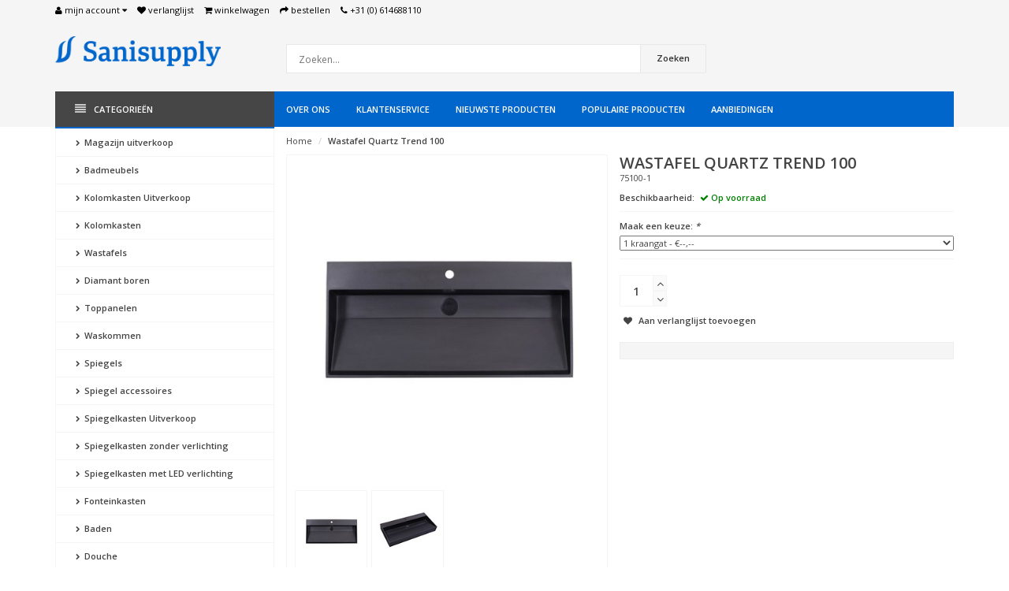

--- FILE ---
content_type: text/html;charset=utf-8
request_url: https://www.sanisupply.nl/wastafel-quartz-trend-100.html
body_size: 20141
content:
<!DOCTYPE html>
<!--[if IE 8]> <html class="ie8" lang="nl"> <![endif]-->
<!--[if IE 9]> <html class="ie9" lang="nl"> <![endif]-->
<!--[if !IE]><!--> <html lang="nl"> <!--<![endif]-->
<head>
  
  <meta charset="utf-8"/>
<!-- [START] 'blocks/head.rain' -->
<!--

  (c) 2008-2026 Lightspeed Netherlands B.V.
  http://www.lightspeedhq.com
  Generated: 20-01-2026 @ 07:08:16

-->
<link rel="canonical" href="https://www.sanisupply.nl/wastafel-quartz-trend-100.html"/>
<link rel="alternate" href="https://www.sanisupply.nl/index.rss" type="application/rss+xml" title="Nieuwe producten"/>
<meta name="robots" content="noodp,noydir"/>
<meta property="og:url" content="https://www.sanisupply.nl/wastafel-quartz-trend-100.html?source=facebook"/>
<meta property="og:site_name" content="Sani-Supply B.V."/>
<meta property="og:title" content="Wastafel Quartz Trend 100"/>
<meta property="og:image" content="https://cdn.webshopapp.com/shops/237626/files/317483141/wastafel-quartz-trend-100.jpg"/>
<script src="https://pricepercustomer.cmdcbv.app/public/js/pricePerCustomer-237626.js?v=29&a=pricepercustomer"></script>
<!--[if lt IE 9]>
<script src="https://cdn.webshopapp.com/assets/html5shiv.js?2025-02-20"></script>
<![endif]-->
<!-- [END] 'blocks/head.rain' -->
  <title>Wastafel Quartz Trend 100 - Sani-Supply B.V.</title>
  <meta name="description" content="" />
  <meta name="keywords" content="Wastafel, Quartz, Trend, 100" />
  <meta name="viewport" content="width=device-width, initial-scale=1.0">
  <meta name="apple-mobile-web-app-capable" content="yes">
  <meta name="apple-mobile-web-app-status-bar-style" content="black">
  
  <link rel="shortcut icon" href="https://cdn.webshopapp.com/shops/237626/themes/125351/v/1651313/assets/favicon.ico?20251030123808" type="image/x-icon" />
  <link href='//fonts.googleapis.com/css?family=Open%20Sans:400,300,600' rel='stylesheet' type='text/css'>
  <link href='//fonts.googleapis.com/css?family=Open%20Sans:400,300,600' rel='stylesheet' type='text/css'>
  <link href='//fonts.googleapis.com/css?family=Open%20Sans:400,300,600' rel='stylesheet' type='text/css'>

  
  <link rel="stylesheet" href="https://cdn.webshopapp.com/shops/237626/themes/125351/assets/font-awesome-min.css?2026011912274520201221122325">
  <link rel="stylesheet" href="https://cdn.webshopapp.com/shops/237626/themes/125351/assets/bootstrap-min.css?2026011912274520201221122325">
  <link rel="stylesheet" href="https://cdn.webshopapp.com/shops/237626/themes/125351/assets/theme-department-min.css?2026011912274520201221122325">
  <link rel="stylesheet" href="https://cdn.webshopapp.com/shops/237626/themes/125351/assets/settings.css?2026011912274520201221122325" />  
  <link rel="stylesheet" href="https://cdn.webshopapp.com/shops/237626/themes/125351/assets/custom.css?2026011912274520201221122325" />
  <link rel="stylesheet" href="https://cdn.webshopapp.com/shops/237626/themes/125351/assets/cm-custom.css?2026011912274520201221122325" />
  
  <script type="text/javascript" src="https://cdn.webshopapp.com/shops/237626/themes/125351/assets/jquery-1-11-0-min.js?2026011912274520201221122325"></script>

</head>
<body>
    <header id="top">
    <div class="container">
      
      <div class="pull-left top-links">
        <ul class="list-inline">
          <li class="dropdown">
            <a href="https://www.sanisupply.nl/account/" title="My Account" class="dropdown-toggle" data-toggle="dropdown"><i class="fa fa-user"></i>
              <span class="hidden-xs hidden-sm hidden-md">Mijn account </span> <i class="fa fa-caret-down"></i>
            </a>
            <ul class="dropdown-menu">
                            <li><a href="https://www.sanisupply.nl/account/register/">Registreren</a></li>
              <li><a href="https://www.sanisupply.nl/account/login/">Inloggen</a></li>
                          </ul>
          </li>
          <li><a href="https://www.sanisupply.nl/account/wishlist/" id="wishlist-total" title="Wish List (0)"><i class="fa fa-heart"></i>
          <span class="hidden-xs hidden-sm hidden-md">Verlanglijst</span></a></li>          <li><a href="https://www.sanisupply.nl/cart/" title="Shopping Cart"><i class="fa fa-shopping-cart"></i>
            <span class="hidden-xs hidden-sm hidden-md">Winkelwagen</span> <span class="cartitems hidden-lg"><b>0</b> Artikelen</span></a>
          </li>
          <li class="phone-number hidden-xs hidden-sm hidden-md"><a href="https://www.sanisupply.nl/checkout/" title="Checkout"><i class="fa fa-share"></i> <span>Bestellen</span></a></li>
          <li class="phone-number hidden-xs hidden-sm hidden-md"><a href="https://www.sanisupply.nl/service/"><i class="fa fa-phone"></i></a> <span>+31 (0) 614688110</span></li>      
        </ul>
      </div>
      
      <div class="pull-right">
        <ul class="list-inline">
                            </ul>
      </div>
      
    </div>
  </header><!-- /.#top -->
  
  <div class="stickyWrap">
    <div id="header" class="template--home2">
      <div class="container">
        <div class="row">
          <div class="col-md-3 col-sm-4 col-xs-12">
            <div id="logo">
              <a href="https://www.sanisupply.nl/" id="image-logo" title="Sani-Supply B.V." >
									<img src="https://cdn.webshopapp.com/shops/237626/themes/125351/v/1611829/assets/logo.png?20221218140319" alt="Sani-Supply B.V." />
              </a>
            </div><!-- /#logo -->
          </div><!-- /.col -->
          
          <div class="col-sm-6 col-xs-12 search-col">
            
            <form action="https://www.sanisupply.nl/search/" method="get" class="navbar-form navbar-search" role="search">
              <div class="input-group">
                <button type="submit" class="btn btn-default icon-search">Zoeken</button>
                <input type="text" name="q" class="search-query col-sm-4" autocomplete="off" placeholder="Zoeken..." value="" />
              </div>
            </form>    
            <div class="autocomplete dropdown-menu dropdown">
              <div class="products products-livesearch clearfix"></div>
              <div class="more clearfix"><a class="item-add-btn btn btn-custom2 btn-block livesearch" href="#">Bekijk alle resultaten <span>(0)</span></a></div>
              <div class="notfound">Geen producten gevonden...</div>
            </div>  
          </div><!-- /.search-col -->
          <script>
           // $(document).on('click',function(){
         //     $('.autocomplete').css('display', 'none');
         //   });
          </script>
          <div class="col-md-3 col-sm-2 col-xs-12 no-padding-left">
                        
                      </div><!-- /.col-md-3 -->
                    <div class="usps--header col-md-12">
                                                          </div>
                  </div>
      </div><!-- /.container -->
    </div><!-- /#header -->    

  <div id="nav">
    <div class="container">
      <div class="row">
        <div class="col-md-12 clearfix">
          <nav id="main-nav">
            <div id="responsive-nav">
              <div id="responsive-nav-button" class="highlight" >
                <span class="active"><i class="fa fa-align-justify"></i> Categorieën</span>
              </div><!-- responsive-nav-button -->
            </div>
            
            <ul class="menu clearfix">
              <li class="col-md-3 highlight">
                <a class="active" href="https://www.sanisupply.nl/catalog/" title="Catalogus"><i class="fa fa-align-justify"></i> Categorieën</a>
                <div class="homepage-sidemenu fixedsub ">
  <ul class="sideMenu">
            <li data-id="11596655"><a href="https://www.sanisupply.nl/magazijn-uitverkoop/" title="Magazijn uitverkoop"><i class="icon fa fa-chevron-right"></i> Magazijn uitverkoop</a>
                <ul class="dropdown-menu mega-menu sub">
                    <li><a href="https://www.sanisupply.nl/magazijn-uitverkoop/badmeubelset-uitverkoop/" title="Badmeubelset Uitverkoop"><i class="icon fa fa-chevron-right"></i> Badmeubelset Uitverkoop</a>
                        <ul class="dropdown-menu mega-menu subsub">
                            <li><a href="https://www.sanisupply.nl/magazijn-uitverkoop/badmeubelset-uitverkoop/badmeubelset-60-cm/" title="Badmeubelset 60 cm"><i class="icon fa fa-chevron-right"></i> Badmeubelset 60 cm</a></li>
                            <li><a href="https://www.sanisupply.nl/magazijn-uitverkoop/badmeubelset-uitverkoop/badmeubelset-80-cm/" title="Badmeubelset 80 cm"><i class="icon fa fa-chevron-right"></i> Badmeubelset 80 cm</a></li>
                            <li><a href="https://www.sanisupply.nl/magazijn-uitverkoop/badmeubelset-uitverkoop/badmeubelset-90-cm/" title="Badmeubelset 90 cm"><i class="icon fa fa-chevron-right"></i> Badmeubelset 90 cm</a></li>
                            <li><a href="https://www.sanisupply.nl/magazijn-uitverkoop/badmeubelset-uitverkoop/badmeubelset-100-cm/" title="Badmeubelset 100 cm"><i class="icon fa fa-chevron-right"></i> Badmeubelset 100 cm</a></li>
                            <li><a href="https://www.sanisupply.nl/magazijn-uitverkoop/badmeubelset-uitverkoop/badmeubelset-120-cm/" title="Badmeubelset 120 cm"><i class="icon fa fa-chevron-right"></i> Badmeubelset 120 cm</a></li>
                            <li><a href="https://www.sanisupply.nl/magazijn-uitverkoop/badmeubelset-uitverkoop/badmeubelset-130-cm/" title="Badmeubelset 130 cm"><i class="icon fa fa-chevron-right"></i> Badmeubelset 130 cm</a></li>
                          </ul>
                      </li>
                    <li><a href="https://www.sanisupply.nl/magazijn-uitverkoop/badmeubel-onderkast-uitverkoop/" title="Badmeubel onderkast Uitverkoop"><i class="icon fa fa-chevron-right"></i> Badmeubel onderkast Uitverkoop</a>
                        <ul class="dropdown-menu mega-menu subsub">
                            <li><a href="https://www.sanisupply.nl/magazijn-uitverkoop/badmeubel-onderkast-uitverkoop/badmeubel-onderkast-60-cm/" title="Badmeubel onderkast 60 cm"><i class="icon fa fa-chevron-right"></i> Badmeubel onderkast 60 cm</a></li>
                            <li><a href="https://www.sanisupply.nl/magazijn-uitverkoop/badmeubel-onderkast-uitverkoop/badmeubel-onderkast-80-cm/" title="Badmeubel onderkast 80 cm"><i class="icon fa fa-chevron-right"></i> Badmeubel onderkast 80 cm</a></li>
                            <li><a href="https://www.sanisupply.nl/magazijn-uitverkoop/badmeubel-onderkast-uitverkoop/badmeubel-onderkast-100-cm/" title="Badmeubel onderkast 100 cm"><i class="icon fa fa-chevron-right"></i> Badmeubel onderkast 100 cm</a></li>
                            <li><a href="https://www.sanisupply.nl/magazijn-uitverkoop/badmeubel-onderkast-uitverkoop/badmeubel-onderkast-120-cm/" title="Badmeubel onderkast 120 cm"><i class="icon fa fa-chevron-right"></i> Badmeubel onderkast 120 cm</a></li>
                          </ul>
                      </li>
                    <li><a href="https://www.sanisupply.nl/magazijn-uitverkoop/kolomkasten-uitverkoop/" title="Kolomkasten Uitverkoop"><i class="icon fa fa-chevron-right"></i> Kolomkasten Uitverkoop</a>
                      </li>
                    <li><a href="https://www.sanisupply.nl/magazijn-uitverkoop/wastafels-uitverkoop/" title="Wastafels Uitverkoop"><i class="icon fa fa-chevron-right"></i> Wastafels Uitverkoop</a>
                      </li>
                    <li><a href="https://www.sanisupply.nl/magazijn-uitverkoop/toppaneel-uitverkoop/" title="Toppaneel Uitverkoop"><i class="icon fa fa-chevron-right"></i> Toppaneel Uitverkoop</a>
                      </li>
                    <li><a href="https://www.sanisupply.nl/magazijn-uitverkoop/onderkast-led-verlichting-uitverkoop/" title="Onderkast LED verlichting Uitverkoop"><i class="icon fa fa-chevron-right"></i> Onderkast LED verlichting Uitverkoop</a>
                      </li>
                    <li><a href="https://www.sanisupply.nl/magazijn-uitverkoop/spiegels-uitverkoop/" title="Spiegels Uitverkoop"><i class="icon fa fa-chevron-right"></i> Spiegels Uitverkoop</a>
                      </li>
                    <li><a href="https://www.sanisupply.nl/magazijn-uitverkoop/spiegelkasten-uitverkoop/" title="Spiegelkasten Uitverkoop"><i class="icon fa fa-chevron-right"></i> Spiegelkasten Uitverkoop</a>
                      </li>
                    <li><a href="https://www.sanisupply.nl/magazijn-uitverkoop/fonteinkasten-uitverkoop/" title="Fonteinkasten Uitverkoop"><i class="icon fa fa-chevron-right"></i> Fonteinkasten Uitverkoop</a>
                      </li>
                    <li><a href="https://www.sanisupply.nl/magazijn-uitverkoop/inloopdouche-uitverkoop/" title="Inloopdouche Uitverkoop"><i class="icon fa fa-chevron-right"></i> Inloopdouche Uitverkoop</a>
                      </li>
                    <li><a href="https://www.sanisupply.nl/magazijn-uitverkoop/douchecabine-uitverkoop/" title="Douchecabine Uitverkoop"><i class="icon fa fa-chevron-right"></i> Douchecabine Uitverkoop</a>
                      </li>
                    <li><a href="https://www.sanisupply.nl/magazijn-uitverkoop/nisdeur-uitverkoop/" title="Nisdeur Uitverkoop"><i class="icon fa fa-chevron-right"></i> Nisdeur Uitverkoop</a>
                      </li>
                    <li><a href="https://www.sanisupply.nl/magazijn-uitverkoop/badwand-uitverkoop/" title="Badwand Uitverkoop"><i class="icon fa fa-chevron-right"></i> Badwand Uitverkoop</a>
                      </li>
                    <li><a href="https://www.sanisupply.nl/magazijn-uitverkoop/douchebak-uitverkoop/" title="Douchebak Uitverkoop"><i class="icon fa fa-chevron-right"></i> Douchebak Uitverkoop</a>
                      </li>
                    <li><a href="https://www.sanisupply.nl/magazijn-uitverkoop/afvoer-uitverkoop/" title="Afvoer Uitverkoop"><i class="icon fa fa-chevron-right"></i> Afvoer Uitverkoop</a>
                      </li>
                    <li><a href="https://www.sanisupply.nl/magazijn-uitverkoop/kranen-uitverkoop/" title="Kranen Uitverkoop"><i class="icon fa fa-chevron-right"></i> Kranen Uitverkoop</a>
                      </li>
                    <li><a href="https://www.sanisupply.nl/magazijn-uitverkoop/radiator-uitverkoop/" title="Radiator Uitverkoop"><i class="icon fa fa-chevron-right"></i> Radiator Uitverkoop</a>
                      </li>
                    <li><a href="https://www.sanisupply.nl/magazijn-uitverkoop/accessoires-uitverkoop/" title="Accessoires Uitverkoop"><i class="icon fa fa-chevron-right"></i> Accessoires Uitverkoop</a>
                      </li>
                  </ul>
          
       
      </li>
            <li data-id="5532452"><a href="https://www.sanisupply.nl/badmeubels/" title="Badmeubels"><i class="icon fa fa-chevron-right"></i> Badmeubels</a>
                <ul class="dropdown-menu mega-menu sub">
                    <li><a href="https://www.sanisupply.nl/badmeubels/trendline-basic-onderkast-met-greeplijst-aluminium/" title="Trendline Basic onderkast met greeplijst aluminium"><i class="icon fa fa-chevron-right"></i> Trendline Basic onderkast met greeplijst aluminium</a>
                        <ul class="dropdown-menu mega-menu subsub">
                            <li><a href="https://www.sanisupply.nl/badmeubels/trendline-basic-onderkast-met-greeplijst-aluminium/trendline-basic-onderkast-met-greeplijst-aluminium/" title="Trendline basic onderkast met greeplijst aluminium 60"><i class="icon fa fa-chevron-right"></i> Trendline basic onderkast met greeplijst aluminium 60</a></li>
                            <li><a href="https://www.sanisupply.nl/badmeubels/trendline-basic-onderkast-met-greeplijst-aluminium/trendline-basic-onderkast-met-greeplijst-aluminium-9890273/" title="Trendline basic onderkast met greeplijst aluminium 80"><i class="icon fa fa-chevron-right"></i> Trendline basic onderkast met greeplijst aluminium 80</a></li>
                            <li><a href="https://www.sanisupply.nl/badmeubels/trendline-basic-onderkast-met-greeplijst-aluminium/trendline-basic-onderkast-met-greeplijst-aluminium-9890278/" title="Trendline basic onderkast met greeplijst aluminium 100"><i class="icon fa fa-chevron-right"></i> Trendline basic onderkast met greeplijst aluminium 100</a></li>
                            <li><a href="https://www.sanisupply.nl/badmeubels/trendline-basic-onderkast-met-greeplijst-aluminium/trendline-basic-onderkast-met-greeplijst-aluminium-9890277/" title="Trendline basic onderkast met greeplijst aluminium 120"><i class="icon fa fa-chevron-right"></i> Trendline basic onderkast met greeplijst aluminium 120</a></li>
                            <li><a href="https://www.sanisupply.nl/badmeubels/trendline-basic-onderkast-met-greeplijst-aluminium/trendline-basic-onderkast-met-greeplijst-aluminium-9890275/" title="Trendline basic onderkast met greeplijst aluminium 140"><i class="icon fa fa-chevron-right"></i> Trendline basic onderkast met greeplijst aluminium 140</a></li>
                          </ul>
                      </li>
                    <li><a href="https://www.sanisupply.nl/badmeubels/trendline-basic-onderkast-met-greeplijst-mat-zwart/" title="Trendline Basic onderkast met greeplijst Mat Zwart"><i class="icon fa fa-chevron-right"></i> Trendline Basic onderkast met greeplijst Mat Zwart</a>
                        <ul class="dropdown-menu mega-menu subsub">
                            <li><a href="https://www.sanisupply.nl/badmeubels/trendline-basic-onderkast-met-greeplijst-mat-zwart/trendline-basic-onderkast-met-greeplijst-mat-zwart/" title="Trendline Basic onderkast met greeplijst Mat Zwart 60"><i class="icon fa fa-chevron-right"></i> Trendline Basic onderkast met greeplijst Mat Zwart 60</a></li>
                            <li><a href="https://www.sanisupply.nl/badmeubels/trendline-basic-onderkast-met-greeplijst-mat-zwart/trendline-basic-onderkast-met-greeplijst-mat-zwart-12480326/" title="Trendline Basic onderkast met greeplijst Mat Zwart 80"><i class="icon fa fa-chevron-right"></i> Trendline Basic onderkast met greeplijst Mat Zwart 80</a></li>
                            <li><a href="https://www.sanisupply.nl/badmeubels/trendline-basic-onderkast-met-greeplijst-mat-zwart/trendline-basic-onderkast-met-greeplijst-mat-zwart-12480327/" title="Trendline Basic onderkast met greeplijst Mat Zwart 100"><i class="icon fa fa-chevron-right"></i> Trendline Basic onderkast met greeplijst Mat Zwart 100</a></li>
                            <li><a href="https://www.sanisupply.nl/badmeubels/trendline-basic-onderkast-met-greeplijst-mat-zwart/trendline-basic-onderkast-met-greeplijst-mat-zwart-12480328/" title="Trendline Basic onderkast met greeplijst Mat Zwart 120"><i class="icon fa fa-chevron-right"></i> Trendline Basic onderkast met greeplijst Mat Zwart 120</a></li>
                          </ul>
                      </li>
                    <li><a href="https://www.sanisupply.nl/badmeubels/trendline-basic-onderkast-met-greeplijst-in-korpus/" title="Trendline Basic onderkast met greeplijst in korpus kleur"><i class="icon fa fa-chevron-right"></i> Trendline Basic onderkast met greeplijst in korpus kleur</a>
                        <ul class="dropdown-menu mega-menu subsub">
                            <li><a href="https://www.sanisupply.nl/badmeubels/trendline-basic-onderkast-met-greeplijst-in-korpus/trendline-basic-onderkast-met-greeplijst-in-korpus-12480333/" title="Trendline Basic onderkast met greeplijst in korpus kleur 60"><i class="icon fa fa-chevron-right"></i> Trendline Basic onderkast met greeplijst in korpus kleur 60</a></li>
                            <li><a href="https://www.sanisupply.nl/badmeubels/trendline-basic-onderkast-met-greeplijst-in-korpus/trendline-basic-onderkast-met-greeplijst-in-korpus-12480335/" title="Trendline Basic onderkast met greeplijst in korpus kleur 80"><i class="icon fa fa-chevron-right"></i> Trendline Basic onderkast met greeplijst in korpus kleur 80</a></li>
                            <li><a href="https://www.sanisupply.nl/badmeubels/trendline-basic-onderkast-met-greeplijst-in-korpus/trendline-basic-onderkast-met-greeplijst-in-korpus/" title="Trendline Basic onderkast met greeplijst in korpus kleur 100"><i class="icon fa fa-chevron-right"></i> Trendline Basic onderkast met greeplijst in korpus kleur 100</a></li>
                            <li><a href="https://www.sanisupply.nl/badmeubels/trendline-basic-onderkast-met-greeplijst-in-korpus/trendline-basic-onderkast-met-greeplijst-in-korpus-12480337/" title="Trendline Basic onderkast met greeplijst in korpus kleur 120"><i class="icon fa fa-chevron-right"></i> Trendline Basic onderkast met greeplijst in korpus kleur 120</a></li>
                          </ul>
                      </li>
                    <li><a href="https://www.sanisupply.nl/badmeubels/trendline-ombouwset-voor-bovenlade/" title="Trendline ombouwset voor bovenlade"><i class="icon fa fa-chevron-right"></i> Trendline ombouwset voor bovenlade</a>
                      </li>
                    <li><a href="https://www.sanisupply.nl/badmeubels/trendline-basic-kolomkasten/" title="Trendline Basic kolomkasten"><i class="icon fa fa-chevron-right"></i> Trendline Basic kolomkasten</a>
                        <ul class="dropdown-menu mega-menu subsub">
                            <li><a href="https://www.sanisupply.nl/badmeubels/trendline-basic-kolomkasten/trendline-basic-kolomkast-met-greeplijst-aluminium/" title="Trendline Basic kolomkast met greeplijst aluminium"><i class="icon fa fa-chevron-right"></i> Trendline Basic kolomkast met greeplijst aluminium</a></li>
                            <li><a href="https://www.sanisupply.nl/badmeubels/trendline-basic-kolomkasten/trendline-basic-kolomkast-met-greeplijst-mat-zwart/" title="Trendline Basic kolomkast met greeplijst Mat Zwart"><i class="icon fa fa-chevron-right"></i> Trendline Basic kolomkast met greeplijst Mat Zwart</a></li>
                            <li><a href="https://www.sanisupply.nl/badmeubels/trendline-basic-kolomkasten/trendline-basic-kolomkast-met-greeplijst-in-korpus/" title="Trendline Basic kolomkast met greeplijst in korpus kleur"><i class="icon fa fa-chevron-right"></i> Trendline Basic kolomkast met greeplijst in korpus kleur</a></li>
                          </ul>
                      </li>
                    <li><a href="https://www.sanisupply.nl/badmeubels/trendline-basic-fonteinkasten/" title="Trendline Basic fonteinkasten"><i class="icon fa fa-chevron-right"></i> Trendline Basic fonteinkasten</a>
                        <ul class="dropdown-menu mega-menu subsub">
                            <li><a href="https://www.sanisupply.nl/badmeubels/trendline-basic-fonteinkasten/trendline-basic-fonteinkast-met-greeplijst-alumini/" title="Trendline Basic fonteinkast met greeplijst aluminium"><i class="icon fa fa-chevron-right"></i> Trendline Basic fonteinkast met greeplijst aluminium</a></li>
                            <li><a href="https://www.sanisupply.nl/badmeubels/trendline-basic-fonteinkasten/trendline-basic-fonteinkast-met-greeplijst-mat-zwa/" title="Trendline Basic fonteinkast met greeplijst Mat Zwart"><i class="icon fa fa-chevron-right"></i> Trendline Basic fonteinkast met greeplijst Mat Zwart</a></li>
                            <li><a href="https://www.sanisupply.nl/badmeubels/trendline-basic-fonteinkasten/trendline-basic-fonteinkast-met-greeplijst-in-korp/" title="Trendline Basic fonteinkast met greeplijst in korpus kleur"><i class="icon fa fa-chevron-right"></i> Trendline Basic fonteinkast met greeplijst in korpus kleur</a></li>
                          </ul>
                      </li>
                    <li><a href="https://www.sanisupply.nl/badmeubels/badmeubelset-met-greep/" title="Badmeubelset met greep"><i class="icon fa fa-chevron-right"></i> Badmeubelset met greep</a>
                      </li>
                    <li><a href="https://www.sanisupply.nl/badmeubels/badmeubelset-eleganza/" title="Badmeubelset Eleganza"><i class="icon fa fa-chevron-right"></i> Badmeubelset Eleganza</a>
                        <ul class="dropdown-menu mega-menu subsub">
                            <li><a href="https://www.sanisupply.nl/badmeubels/badmeubelset-eleganza/badmeubelset-eleganza-80/" title="Badmeubelset Eleganza 80"><i class="icon fa fa-chevron-right"></i> Badmeubelset Eleganza 80</a></li>
                            <li><a href="https://www.sanisupply.nl/badmeubels/badmeubelset-eleganza/badmeubelset-eleganza-100/" title="Badmeubelset Eleganza 100"><i class="icon fa fa-chevron-right"></i> Badmeubelset Eleganza 100</a></li>
                            <li><a href="https://www.sanisupply.nl/badmeubels/badmeubelset-eleganza/badmeubelset-eleganza-120/" title="Badmeubelset Eleganza 120"><i class="icon fa fa-chevron-right"></i> Badmeubelset Eleganza 120</a></li>
                            <li><a href="https://www.sanisupply.nl/badmeubels/badmeubelset-eleganza/eleganza-kolomkast/" title="Eleganza kolomkast"><i class="icon fa fa-chevron-right"></i> Eleganza kolomkast</a></li>
                            <li><a href="https://www.sanisupply.nl/badmeubels/badmeubelset-eleganza/eleganza-spiegelkast/" title="Eleganza spiegelkast"><i class="icon fa fa-chevron-right"></i> Eleganza spiegelkast</a></li>
                          </ul>
                      </li>
                    <li><a href="https://www.sanisupply.nl/badmeubels/badmeubelset-greeploos/" title="Badmeubelset greeploos"><i class="icon fa fa-chevron-right"></i> Badmeubelset greeploos</a>
                        <ul class="dropdown-menu mega-menu subsub">
                            <li><a href="https://www.sanisupply.nl/badmeubels/badmeubelset-greeploos/badmeubelset-greeploos-60/" title="Badmeubelset greeploos 60"><i class="icon fa fa-chevron-right"></i> Badmeubelset greeploos 60</a></li>
                            <li><a href="https://www.sanisupply.nl/badmeubels/badmeubelset-greeploos/badmeubelset-greeploos-80/" title="Badmeubelset greeploos 80"><i class="icon fa fa-chevron-right"></i> Badmeubelset greeploos 80</a></li>
                            <li><a href="https://www.sanisupply.nl/badmeubels/badmeubelset-greeploos/badmeubelset-greeploos-100/" title="Badmeubelset greeploos 100"><i class="icon fa fa-chevron-right"></i> Badmeubelset greeploos 100</a></li>
                            <li><a href="https://www.sanisupply.nl/badmeubels/badmeubelset-greeploos/badmeubelset-greeploos-120/" title="Badmeubelset greeploos 120"><i class="icon fa fa-chevron-right"></i> Badmeubelset greeploos 120</a></li>
                          </ul>
                      </li>
                    <li><a href="https://www.sanisupply.nl/badmeubels/infinity-onderkast-met-greeplijst-in-korpus-kleur/" title="Infinity onderkast met greeplijst in korpus kleur "><i class="icon fa fa-chevron-right"></i> Infinity onderkast met greeplijst in korpus kleur </a>
                      </li>
                    <li><a href="https://www.sanisupply.nl/badmeubels/wood-eiken-onderkast-met-greeplijst-in-korpus-kleu/" title="Wood Eiken onderkast met greeplijst in korpus kleur"><i class="icon fa fa-chevron-right"></i> Wood Eiken onderkast met greeplijst in korpus kleur</a>
                      </li>
                    <li><a href="https://www.sanisupply.nl/badmeubels/onderkast-led-verlichting/" title="Onderkast LED verlichting"><i class="icon fa fa-chevron-right"></i> Onderkast LED verlichting</a>
                      </li>
                    <li><a href="https://www.sanisupply.nl/badmeubels/compact-onderkast/" title="Compact onderkast"><i class="icon fa fa-chevron-right"></i> Compact onderkast</a>
                        <ul class="dropdown-menu mega-menu subsub">
                            <li><a href="https://www.sanisupply.nl/badmeubels/compact-onderkast/compact-onderkast-60/" title="Compact onderkast 60"><i class="icon fa fa-chevron-right"></i> Compact onderkast 60</a></li>
                            <li><a href="https://www.sanisupply.nl/badmeubels/compact-onderkast/compact-onderkast-80/" title="Compact onderkast 80"><i class="icon fa fa-chevron-right"></i> Compact onderkast 80</a></li>
                            <li><a href="https://www.sanisupply.nl/badmeubels/compact-onderkast/compact-onderkast-100/" title="Compact onderkast 100"><i class="icon fa fa-chevron-right"></i> Compact onderkast 100</a></li>
                            <li><a href="https://www.sanisupply.nl/badmeubels/compact-onderkast/compact-onderkast-120/" title="Compact onderkast 120"><i class="icon fa fa-chevron-right"></i> Compact onderkast 120</a></li>
                          </ul>
                      </li>
                  </ul>
          
       
      </li>
            <li data-id="13317160"><a href="https://www.sanisupply.nl/kolomkasten-uitverkoop/" title="Kolomkasten Uitverkoop"><i class="icon fa fa-chevron-right"></i> Kolomkasten Uitverkoop</a>
          
       
      </li>
            <li data-id="9880743"><a href="https://www.sanisupply.nl/kolomkasten/" title="Kolomkasten"><i class="icon fa fa-chevron-right"></i> Kolomkasten</a>
                <ul class="dropdown-menu mega-menu sub">
                    <li><a href="https://www.sanisupply.nl/kolomkasten/trendline-basic-kolomkast-met-greeplijst-aluminium/" title="Trendline Basic kolomkast met greeplijst aluminium"><i class="icon fa fa-chevron-right"></i> Trendline Basic kolomkast met greeplijst aluminium</a>
                      </li>
                    <li><a href="https://www.sanisupply.nl/kolomkasten/trendline-basic-kolomkast-met-greeplijst-mat-zwart/" title="Trendline Basic kolomkast met greeplijst Mat Zwart"><i class="icon fa fa-chevron-right"></i> Trendline Basic kolomkast met greeplijst Mat Zwart</a>
                      </li>
                    <li><a href="https://www.sanisupply.nl/kolomkasten/trendline-basic-kolomkast-met-greeplijst-in-korpus/" title="Trendline Basic kolomkast met greeplijst in korpus kleur"><i class="icon fa fa-chevron-right"></i> Trendline Basic kolomkast met greeplijst in korpus kleur</a>
                      </li>
                    <li><a href="https://www.sanisupply.nl/kolomkasten/trendline-kolomkast-half-hoog-met-greeplijst-alumi/" title="Trendline kolomkast half hoog met greeplijst aluminium"><i class="icon fa fa-chevron-right"></i> Trendline kolomkast half hoog met greeplijst aluminium</a>
                      </li>
                    <li><a href="https://www.sanisupply.nl/kolomkasten/trendline-kolomkast-met-greep/" title="Trendline kolomkast met greep"><i class="icon fa fa-chevron-right"></i> Trendline kolomkast met greep</a>
                      </li>
                    <li><a href="https://www.sanisupply.nl/kolomkasten/eleganza-kolomkast/" title="Eleganza kolomkast"><i class="icon fa fa-chevron-right"></i> Eleganza kolomkast</a>
                      </li>
                    <li><a href="https://www.sanisupply.nl/kolomkasten/compact-greeploos-kolomkast-met-greeplijst-alumini/" title="Compact Greeploos kolomkast met greeplijst aluminium"><i class="icon fa fa-chevron-right"></i> Compact Greeploos kolomkast met greeplijst aluminium</a>
                      </li>
                    <li><a href="https://www.sanisupply.nl/kolomkasten/infinity-kolomkast-met-greeplijst-in-korpus-kleur/" title="Infinity kolomkast met greeplijst in korpus kleur"><i class="icon fa fa-chevron-right"></i> Infinity kolomkast met greeplijst in korpus kleur</a>
                      </li>
                  </ul>
          
       
      </li>
            <li data-id="5618903"><a href="https://www.sanisupply.nl/wastafels/" title="Wastafels"><i class="icon fa fa-chevron-right"></i> Wastafels</a>
                <ul class="dropdown-menu mega-menu sub">
                    <li><a href="https://www.sanisupply.nl/wastafels/wastafels-60-cm/" title="Wastafels 60 cm"><i class="icon fa fa-chevron-right"></i> Wastafels 60 cm</a>
                      </li>
                    <li><a href="https://www.sanisupply.nl/wastafels/wastafels-80-cm/" title="Wastafels 80 cm"><i class="icon fa fa-chevron-right"></i> Wastafels 80 cm</a>
                      </li>
                    <li><a href="https://www.sanisupply.nl/wastafels/wastafels-100-cm/" title="Wastafels 100 cm"><i class="icon fa fa-chevron-right"></i> Wastafels 100 cm</a>
                      </li>
                    <li><a href="https://www.sanisupply.nl/wastafels/wastafels-120-cm/" title="Wastafels 120 cm"><i class="icon fa fa-chevron-right"></i> Wastafels 120 cm</a>
                      </li>
                    <li><a href="https://www.sanisupply.nl/wastafels/wastafels-140-cm/" title="Wastafels 140 cm"><i class="icon fa fa-chevron-right"></i> Wastafels 140 cm</a>
                      </li>
                    <li><a href="https://www.sanisupply.nl/wastafels/wastafels-160-cm/" title="Wastafels 160 cm"><i class="icon fa fa-chevron-right"></i> Wastafels 160 cm</a>
                      </li>
                    <li><a href="https://www.sanisupply.nl/wastafels/wastafels-compact/" title="Wastafels Compact"><i class="icon fa fa-chevron-right"></i> Wastafels Compact</a>
                      </li>
                  </ul>
          
       
      </li>
            <li data-id="12934802"><a href="https://www.sanisupply.nl/diamant-boren/" title="Diamant boren"><i class="icon fa fa-chevron-right"></i> Diamant boren</a>
          
       
      </li>
            <li data-id="5746955"><a href="https://www.sanisupply.nl/toppanelen/" title="Toppanelen"><i class="icon fa fa-chevron-right"></i> Toppanelen</a>
                <ul class="dropdown-menu mega-menu sub">
                    <li><a href="https://www.sanisupply.nl/toppanelen/light-wood-toppaneel/" title="Light Wood toppaneel"><i class="icon fa fa-chevron-right"></i> Light Wood toppaneel</a>
                      </li>
                    <li><a href="https://www.sanisupply.nl/toppanelen/wood-eiken-toppaneel/" title="Wood Eiken toppaneel"><i class="icon fa fa-chevron-right"></i> Wood Eiken toppaneel</a>
                      </li>
                    <li><a href="https://www.sanisupply.nl/toppanelen/solid-surface-toppaneel/" title="Solid Surface toppaneel"><i class="icon fa fa-chevron-right"></i> Solid Surface toppaneel</a>
                      </li>
                    <li><a href="https://www.sanisupply.nl/toppanelen/natuursteen-toppaneel/" title="Natuursteen toppaneel"><i class="icon fa fa-chevron-right"></i> Natuursteen toppaneel</a>
                      </li>
                    <li><a href="https://www.sanisupply.nl/toppanelen/onderkast-led-verlichting-met-bewegingssensor/" title="Onderkast LED verlichting met bewegingssensor"><i class="icon fa fa-chevron-right"></i> Onderkast LED verlichting met bewegingssensor</a>
                      </li>
                    <li><a href="https://www.sanisupply.nl/toppanelen/badmeubel-accessoires/" title="Badmeubel Accessoires"><i class="icon fa fa-chevron-right"></i> Badmeubel Accessoires</a>
                      </li>
                  </ul>
          
       
      </li>
            <li data-id="5746973"><a href="https://www.sanisupply.nl/waskommen/" title="Waskommen"><i class="icon fa fa-chevron-right"></i> Waskommen</a>
                <ul class="dropdown-menu mega-menu sub">
                    <li><a href="https://www.sanisupply.nl/waskommen/waskom-natuursteen/" title="Waskom Natuursteen"><i class="icon fa fa-chevron-right"></i> Waskom Natuursteen</a>
                      </li>
                    <li><a href="https://www.sanisupply.nl/waskommen/waskom-marmer/" title="Waskom Marmer"><i class="icon fa fa-chevron-right"></i> Waskom Marmer</a>
                      </li>
                    <li><a href="https://www.sanisupply.nl/waskommen/waskom-keramiek/" title="Waskom Keramiek"><i class="icon fa fa-chevron-right"></i> Waskom Keramiek</a>
                      </li>
                    <li><a href="https://www.sanisupply.nl/waskommen/waskom-keramiek-color-line-victoria/" title="Waskom Keramiek Color Line Victoria"><i class="icon fa fa-chevron-right"></i> Waskom Keramiek Color Line Victoria</a>
                      </li>
                    <li><a href="https://www.sanisupply.nl/waskommen/waskom-keramiek-color-line-minerva/" title="Waskom Keramiek Color Line Minerva"><i class="icon fa fa-chevron-right"></i> Waskom Keramiek Color Line Minerva</a>
                      </li>
                    <li><a href="https://www.sanisupply.nl/waskommen/waskom-solid-surface/" title="Waskom Solid Surface"><i class="icon fa fa-chevron-right"></i> Waskom Solid Surface</a>
                      </li>
                    <li><a href="https://www.sanisupply.nl/waskommen/waskom-staal/" title="Waskom Staal"><i class="icon fa fa-chevron-right"></i> Waskom Staal</a>
                      </li>
                    <li><a href="https://www.sanisupply.nl/waskommen/fonteinkom/" title="Fonteinkom"><i class="icon fa fa-chevron-right"></i> Fonteinkom</a>
                      </li>
                  </ul>
          
       
      </li>
            <li data-id="5618879"><a href="https://www.sanisupply.nl/spiegels/" title="Spiegels"><i class="icon fa fa-chevron-right"></i> Spiegels</a>
                <ul class="dropdown-menu mega-menu sub">
                    <li><a href="https://www.sanisupply.nl/spiegels/standaard-spiegel/" title="Standaard spiegel"><i class="icon fa fa-chevron-right"></i> Standaard spiegel</a>
                      </li>
                    <li><a href="https://www.sanisupply.nl/spiegels/spiegel-met-led-verlichting-radio-en-bluetooth/" title="Spiegel met LED verlichting, radio en bluetooth"><i class="icon fa fa-chevron-right"></i> Spiegel met LED verlichting, radio en bluetooth</a>
                      </li>
                    <li><a href="https://www.sanisupply.nl/spiegels/spiegel-met-led-verlichting-en-onder-verlichting/" title="Spiegel met LED verlichting en onder verlichting"><i class="icon fa fa-chevron-right"></i> Spiegel met LED verlichting en onder verlichting</a>
                      </li>
                    <li><a href="https://www.sanisupply.nl/spiegels/spiegel-infinity-met-rondom-led-verlichting-3-kleu/" title="Spiegel infinity met rondom LED verlichting, 3 kleur instelbaar &amp; dimbaar "><i class="icon fa fa-chevron-right"></i> Spiegel infinity met rondom LED verlichting, 3 kleur instelbaar &amp; dimbaar </a>
                      </li>
                    <li><a href="https://www.sanisupply.nl/spiegels/spiegel-met-make-up-spiegel-met-led-verlichting-3/" title="Spiegel met make-up spiegel met LED verlichting, 3 kleur instelbaar &amp; dimbaar"><i class="icon fa fa-chevron-right"></i> Spiegel met make-up spiegel met LED verlichting, 3 kleur instelbaar &amp; dimbaar</a>
                      </li>
                    <li><a href="https://www.sanisupply.nl/spiegels/spiegel-decor-met-indirecte-led-verlichting-3-kleu/" title="Spiegel decor met indirecte LED verlichting, 3 kleur instelbaar &amp; dimbaar "><i class="icon fa fa-chevron-right"></i> Spiegel decor met indirecte LED verlichting, 3 kleur instelbaar &amp; dimbaar </a>
                      </li>
                    <li><a href="https://www.sanisupply.nl/spiegels/spiegel-decor-mat-zwart-met-indirecte-led-verlicht/" title="Spiegel decor Mat Zwart met indirecte LED verlichting, 3 kleur instelbaar &amp; dimbaar "><i class="icon fa fa-chevron-right"></i> Spiegel decor Mat Zwart met indirecte LED verlichting, 3 kleur instelbaar &amp; dimbaar </a>
                      </li>
                    <li><a href="https://www.sanisupply.nl/spiegels/ronde-spiegel-met-led-verlichting-3-kleur-instelba/" title="Ronde spiegel met LED verlichting, 3 kleur instelbaar &amp; dimbaar"><i class="icon fa fa-chevron-right"></i> Ronde spiegel met LED verlichting, 3 kleur instelbaar &amp; dimbaar</a>
                      </li>
                    <li><a href="https://www.sanisupply.nl/spiegels/ronde-spiegel-mat-zwart-met-indirecte-led-verlicht/" title="Ronde spiegel Mat Zwart met indirecte LED verlichting, 3 kleur instelbaar &amp; dimbaar "><i class="icon fa fa-chevron-right"></i> Ronde spiegel Mat Zwart met indirecte LED verlichting, 3 kleur instelbaar &amp; dimbaar </a>
                      </li>
                    <li><a href="https://www.sanisupply.nl/spiegels/ronde-spiegel-goud-geborsteld-met-indirecte-led-ve/" title="Ronde spiegel Goud Geborsteld met indirecte LED verlichting, 3 kleur instelbaar &amp; dimbaar "><i class="icon fa fa-chevron-right"></i> Ronde spiegel Goud Geborsteld met indirecte LED verlichting, 3 kleur instelbaar &amp; dimbaar </a>
                      </li>
                    <li><a href="https://www.sanisupply.nl/spiegels/ronde-spiegel-gun-metal-met-indirecte-led-verlicht/" title="Ronde spiegel Gun Metal met indirecte LED verlichting, 3 kleur instelbaar &amp; dimbaar"><i class="icon fa fa-chevron-right"></i> Ronde spiegel Gun Metal met indirecte LED verlichting, 3 kleur instelbaar &amp; dimbaar</a>
                      </li>
                    <li><a href="https://www.sanisupply.nl/spiegels/ronde-spiegel-brons-met-indirecte-led-verlichting/" title="Ronde spiegel Brons met indirecte LED verlichting, 3 kleur instelbaar &amp; dimbaar"><i class="icon fa fa-chevron-right"></i> Ronde spiegel Brons met indirecte LED verlichting, 3 kleur instelbaar &amp; dimbaar</a>
                      </li>
                    <li><a href="https://www.sanisupply.nl/spiegels/spiegel-ambiance-ovaal-met-led-verlichting-3-kleur/" title="Spiegel ambiance ovaal met LED verlichting, 3 kleur instelbaar &amp; dimbaar"><i class="icon fa fa-chevron-right"></i> Spiegel ambiance ovaal met LED verlichting, 3 kleur instelbaar &amp; dimbaar</a>
                      </li>
                    <li><a href="https://www.sanisupply.nl/spiegels/spiegel-ambiance-ovaal-mat-zwart-met-indirecte-led/" title="Spiegel ambiance ovaal Mat Zwart met indirecte LED verlichting, 3 kleur instelbaar &amp; dimbaar"><i class="icon fa fa-chevron-right"></i> Spiegel ambiance ovaal Mat Zwart met indirecte LED verlichting, 3 kleur instelbaar &amp; dimbaar</a>
                      </li>
                    <li><a href="https://www.sanisupply.nl/spiegels/spiegel-gate-met-indirecte-led-verlichting-3-kleur/" title="Spiegel gate met indirecte LED verlichting, 3 kleur instelbaar &amp; dimbaar "><i class="icon fa fa-chevron-right"></i> Spiegel gate met indirecte LED verlichting, 3 kleur instelbaar &amp; dimbaar </a>
                      </li>
                    <li><a href="https://www.sanisupply.nl/spiegels/spiegel-horizon-met-led-verlichting-3-kleur-instel/" title="Spiegel horizon met LED verlichting, 3 kleur instelbaar &amp; dimbaar "><i class="icon fa fa-chevron-right"></i> Spiegel horizon met LED verlichting, 3 kleur instelbaar &amp; dimbaar </a>
                      </li>
                    <li><a href="https://www.sanisupply.nl/spiegels/spiegel-element-mat-zwart-met-led-verlichting-3-kl/" title="Spiegel element Mat Zwart met LED verlichting, 3 kleur instelbaar &amp; dimbaar "><i class="icon fa fa-chevron-right"></i> Spiegel element Mat Zwart met LED verlichting, 3 kleur instelbaar &amp; dimbaar </a>
                      </li>
                    <li><a href="https://www.sanisupply.nl/spiegels/spiegel-element-goud-geborsteld-met-led-verlichtin/" title="Spiegel element Goud Geborsteld met LED verlichting, 3 kleur instelbaar &amp; dimbaar "><i class="icon fa fa-chevron-right"></i> Spiegel element Goud Geborsteld met LED verlichting, 3 kleur instelbaar &amp; dimbaar </a>
                      </li>
                    <li><a href="https://www.sanisupply.nl/spiegels/spiegel-element-gun-metal-met-led-verlichting-3-kl/" title="Spiegel element Gun Metal met LED verlichting, 3 kleur instelbaar &amp; dimbaar "><i class="icon fa fa-chevron-right"></i> Spiegel element Gun Metal met LED verlichting, 3 kleur instelbaar &amp; dimbaar </a>
                      </li>
                    <li><a href="https://www.sanisupply.nl/spiegels/spiegel-element-brons-met-led-verlichting-3-kleur/" title="Spiegel element Brons met LED verlichting, 3 kleur instelbaar &amp; dimbaar "><i class="icon fa fa-chevron-right"></i> Spiegel element Brons met LED verlichting, 3 kleur instelbaar &amp; dimbaar </a>
                      </li>
                    <li><a href="https://www.sanisupply.nl/spiegels/spiegel-organic-met-indirecte-led-verlichting-3-kl/" title="Spiegel Organic met indirecte LED verlichting, 3 kleur instelbaar &amp; dimbaar"><i class="icon fa fa-chevron-right"></i> Spiegel Organic met indirecte LED verlichting, 3 kleur instelbaar &amp; dimbaar</a>
                      </li>
                  </ul>
          
       
      </li>
            <li data-id="9882258"><a href="https://www.sanisupply.nl/spiegel-accessoires/" title="Spiegel accessoires"><i class="icon fa fa-chevron-right"></i> Spiegel accessoires</a>
                <ul class="dropdown-menu mega-menu sub">
                    <li><a href="https://www.sanisupply.nl/spiegel-accessoires/spiegelverwarming/" title="Spiegelverwarming"><i class="icon fa fa-chevron-right"></i> Spiegelverwarming</a>
                      </li>
                    <li><a href="https://www.sanisupply.nl/spiegel-accessoires/spiegellamp/" title="Spiegellamp"><i class="icon fa fa-chevron-right"></i> Spiegellamp</a>
                      </li>
                    <li><a href="https://www.sanisupply.nl/spiegel-accessoires/spiegellamp-future-led/" title="Spiegellamp Future LED"><i class="icon fa fa-chevron-right"></i> Spiegellamp Future LED</a>
                      </li>
                    <li><a href="https://www.sanisupply.nl/spiegel-accessoires/stopcontact-schakelaar/" title="Stopcontact / Schakelaar"><i class="icon fa fa-chevron-right"></i> Stopcontact / Schakelaar</a>
                      </li>
                  </ul>
          
       
      </li>
            <li data-id="13316984"><a href="https://www.sanisupply.nl/spiegelkasten-uitverkoop/" title="Spiegelkasten Uitverkoop"><i class="icon fa fa-chevron-right"></i> Spiegelkasten Uitverkoop</a>
          
       
      </li>
            <li data-id="13384143"><a href="https://www.sanisupply.nl/spiegelkasten-zonder-verlichting/" title="Spiegelkasten zonder verlichting"><i class="icon fa fa-chevron-right"></i> Spiegelkasten zonder verlichting</a>
                <ul class="dropdown-menu mega-menu sub">
                    <li><a href="https://www.sanisupply.nl/spiegelkasten-zonder-verlichting/spiegelkast-zonder-verlichting-60/" title="Spiegelkast zonder verlichting 60"><i class="icon fa fa-chevron-right"></i> Spiegelkast zonder verlichting 60</a>
                      </li>
                    <li><a href="https://www.sanisupply.nl/spiegelkasten-zonder-verlichting/spiegelkast-zonder-verlichting-80/" title="Spiegelkast zonder verlichting 80"><i class="icon fa fa-chevron-right"></i> Spiegelkast zonder verlichting 80</a>
                      </li>
                    <li><a href="https://www.sanisupply.nl/spiegelkasten-zonder-verlichting/spiegelkast-zonder-verlichting-100/" title="Spiegelkast zonder verlichting 100"><i class="icon fa fa-chevron-right"></i> Spiegelkast zonder verlichting 100</a>
                      </li>
                    <li><a href="https://www.sanisupply.nl/spiegelkasten-zonder-verlichting/spiegelkast-zonder-verlichting-120/" title="Spiegelkast zonder verlichting 120"><i class="icon fa fa-chevron-right"></i> Spiegelkast zonder verlichting 120</a>
                      </li>
                  </ul>
          
       
      </li>
            <li data-id="5619644"><a href="https://www.sanisupply.nl/spiegelkasten-met-led-verlichting/" title="Spiegelkasten met LED verlichting"><i class="icon fa fa-chevron-right"></i> Spiegelkasten met LED verlichting</a>
                <ul class="dropdown-menu mega-menu sub">
                    <li><a href="https://www.sanisupply.nl/spiegelkasten-met-led-verlichting/spiegelkast-met-led-verlichting-60/" title="Spiegelkast met LED verlichting 60"><i class="icon fa fa-chevron-right"></i> Spiegelkast met LED verlichting 60</a>
                      </li>
                    <li><a href="https://www.sanisupply.nl/spiegelkasten-met-led-verlichting/spiegelkast-met-led-verlichting-80/" title="Spiegelkast met LED verlichting 80"><i class="icon fa fa-chevron-right"></i> Spiegelkast met LED verlichting 80</a>
                      </li>
                    <li><a href="https://www.sanisupply.nl/spiegelkasten-met-led-verlichting/spiegelkast-met-led-verlichting-100/" title="Spiegelkast met LED verlichting 100"><i class="icon fa fa-chevron-right"></i> Spiegelkast met LED verlichting 100</a>
                      </li>
                    <li><a href="https://www.sanisupply.nl/spiegelkasten-met-led-verlichting/spiegelkast-met-led-verlichting-120/" title="Spiegelkast met LED verlichting 120"><i class="icon fa fa-chevron-right"></i> Spiegelkast met LED verlichting 120</a>
                      </li>
                  </ul>
          
       
      </li>
            <li data-id="6114119"><a href="https://www.sanisupply.nl/fonteinkasten/" title="Fonteinkasten"><i class="icon fa fa-chevron-right"></i> Fonteinkasten</a>
                <ul class="dropdown-menu mega-menu sub">
                    <li><a href="https://www.sanisupply.nl/fonteinkasten/fonteinkasten-uitverkoop/" title="Fonteinkasten Uitverkoop"><i class="icon fa fa-chevron-right"></i> Fonteinkasten Uitverkoop</a>
                      </li>
                    <li><a href="https://www.sanisupply.nl/fonteinkasten/trendline-basic-fonteinkast-met-greeplijst-alumini/" title="Trendline Basic fonteinkast met greeplijst aluminium"><i class="icon fa fa-chevron-right"></i> Trendline Basic fonteinkast met greeplijst aluminium</a>
                      </li>
                    <li><a href="https://www.sanisupply.nl/fonteinkasten/trendline-basic-fonteinkast-met-greeplijst-mat-zwa/" title="Trendline Basic fonteinkast met greeplijst Mat Zwart"><i class="icon fa fa-chevron-right"></i> Trendline Basic fonteinkast met greeplijst Mat Zwart</a>
                      </li>
                    <li><a href="https://www.sanisupply.nl/fonteinkasten/trendline-basic-fonteinkast-met-greeplijst-in-korp/" title="Trendline Basic fonteinkast met greeplijst in korpus kleur"><i class="icon fa fa-chevron-right"></i> Trendline Basic fonteinkast met greeplijst in korpus kleur</a>
                      </li>
                    <li><a href="https://www.sanisupply.nl/fonteinkasten/fontein-bij-fonteinkast/" title="Fontein bij Fonteinkast"><i class="icon fa fa-chevron-right"></i> Fontein bij Fonteinkast</a>
                      </li>
                    <li><a href="https://www.sanisupply.nl/fonteinkasten/fontein-frame-mat-zwart/" title="Fontein Frame Mat Zwart"><i class="icon fa fa-chevron-right"></i> Fontein Frame Mat Zwart</a>
                      </li>
                    <li><a href="https://www.sanisupply.nl/fonteinkasten/fonteinkom/" title="Fonteinkom"><i class="icon fa fa-chevron-right"></i> Fonteinkom</a>
                      </li>
                  </ul>
          
       
      </li>
            <li data-id="5618888"><a href="https://www.sanisupply.nl/baden/" title="Baden"><i class="icon fa fa-chevron-right"></i> Baden</a>
          
       
      </li>
            <li data-id="5618876"><a href="https://www.sanisupply.nl/douche/" title="Douche"><i class="icon fa fa-chevron-right"></i> Douche</a>
                <ul class="dropdown-menu mega-menu sub">
                    <li><a href="https://www.sanisupply.nl/douche/douchewand/" title="Douchewand"><i class="icon fa fa-chevron-right"></i> Douchewand</a>
                        <ul class="dropdown-menu mega-menu subsub">
                            <li><a href="https://www.sanisupply.nl/douche/douchewand/inloopdouche/" title="Inloopdouche"><i class="icon fa fa-chevron-right"></i> Inloopdouche</a></li>
                            <li><a href="https://www.sanisupply.nl/douche/douchewand/stabilisatiestang-tbv-inloopdouche/" title="Stabilisatiestang t.b.v. inloopdouche"><i class="icon fa fa-chevron-right"></i> Stabilisatiestang t.b.v. inloopdouche</a></li>
                          </ul>
                      </li>
                    <li><a href="https://www.sanisupply.nl/douche/douchecabine/" title="Douchecabine"><i class="icon fa fa-chevron-right"></i> Douchecabine</a>
                        <ul class="dropdown-menu mega-menu subsub">
                            <li><a href="https://www.sanisupply.nl/douche/douchecabine/douchecabine-vijfhoek/" title="Douchecabine vijfhoek"><i class="icon fa fa-chevron-right"></i> Douchecabine vijfhoek</a></li>
                            <li><a href="https://www.sanisupply.nl/douche/douchecabine/douchecabine-vierkant/" title="Douchecabine vierkant"><i class="icon fa fa-chevron-right"></i> Douchecabine vierkant</a></li>
                            <li><a href="https://www.sanisupply.nl/douche/douchecabine/douchecabine-quadra/" title="Douchecabine Quadra"><i class="icon fa fa-chevron-right"></i> Douchecabine Quadra</a></li>
                            <li><a href="https://www.sanisupply.nl/douche/douchecabine/douchecabine-kwartrond/" title="Douchecabine kwartrond"><i class="icon fa fa-chevron-right"></i> Douchecabine kwartrond</a></li>
                            <li><a href="https://www.sanisupply.nl/douche/douchecabine/douchecabine-schuifdeur/" title="Douchecabine schuifdeur"><i class="icon fa fa-chevron-right"></i> Douchecabine schuifdeur</a></li>
                          </ul>
                      </li>
                    <li><a href="https://www.sanisupply.nl/douche/nisdeur/" title="Nisdeur"><i class="icon fa fa-chevron-right"></i> Nisdeur</a>
                        <ul class="dropdown-menu mega-menu subsub">
                            <li><a href="https://www.sanisupply.nl/douche/nisdeur/nisdeur-quadra/" title="Nisdeur Quadra"><i class="icon fa fa-chevron-right"></i> Nisdeur Quadra</a></li>
                            <li><a href="https://www.sanisupply.nl/douche/nisdeur/nisdeur-met-profiel/" title="Nisdeur met profiel"><i class="icon fa fa-chevron-right"></i> Nisdeur met profiel</a></li>
                            <li><a href="https://www.sanisupply.nl/douche/nisdeur/nisdeur-zonder-profiel/" title="Nisdeur zonder profiel"><i class="icon fa fa-chevron-right"></i> Nisdeur zonder profiel</a></li>
                          </ul>
                      </li>
                    <li><a href="https://www.sanisupply.nl/douche/badwand/" title="Badwand"><i class="icon fa fa-chevron-right"></i> Badwand</a>
                      </li>
                    <li><a href="https://www.sanisupply.nl/douche/douchebakken/" title="Douchebakken"><i class="icon fa fa-chevron-right"></i> Douchebakken</a>
                        <ul class="dropdown-menu mega-menu subsub">
                            <li><a href="https://www.sanisupply.nl/douche/douchebakken/douchebak-natuursteen/" title="Douchebak Natuursteen"><i class="icon fa fa-chevron-right"></i> Douchebak Natuursteen</a></li>
                            <li><a href="https://www.sanisupply.nl/douche/douchebakken/douchebak-acryl/" title=" Douchebak Acryl"><i class="icon fa fa-chevron-right"></i>  Douchebak Acryl</a></li>
                            <li><a href="https://www.sanisupply.nl/douche/douchebakken/douchebak-composiet/" title="Douchebak Composiet"><i class="icon fa fa-chevron-right"></i> Douchebak Composiet</a></li>
                          </ul>
                      </li>
                  </ul>
          
       
      </li>
            <li data-id="6756779"><a href="https://www.sanisupply.nl/afvoeren/" title="Afvoeren"><i class="icon fa fa-chevron-right"></i> Afvoeren</a>
                <ul class="dropdown-menu mega-menu sub">
                    <li><a href="https://www.sanisupply.nl/afvoeren/afvoerpluggen-overloopring/" title="Afvoerpluggen / Overloopring"><i class="icon fa fa-chevron-right"></i> Afvoerpluggen / Overloopring</a>
                      </li>
                    <li><a href="https://www.sanisupply.nl/afvoeren/sifons/" title="Sifons"><i class="icon fa fa-chevron-right"></i> Sifons</a>
                      </li>
                    <li><a href="https://www.sanisupply.nl/afvoeren/tegelrooster-rvs/" title="Tegelrooster RVS"><i class="icon fa fa-chevron-right"></i> Tegelrooster RVS</a>
                      </li>
                    <li><a href="https://www.sanisupply.nl/afvoeren/tegelrooster-mat-zwart/" title="Tegelrooster Mat Zwart"><i class="icon fa fa-chevron-right"></i> Tegelrooster Mat Zwart</a>
                      </li>
                    <li><a href="https://www.sanisupply.nl/afvoeren/douchegoot-rooster-goud-geborsteld/" title="Douchegoot rooster Goud Geborsteld"><i class="icon fa fa-chevron-right"></i> Douchegoot rooster Goud Geborsteld</a>
                      </li>
                    <li><a href="https://www.sanisupply.nl/afvoeren/douchegoot-rooster-gun-metal/" title="Douchegoot rooster Gun Metal"><i class="icon fa fa-chevron-right"></i> Douchegoot rooster Gun Metal</a>
                      </li>
                    <li><a href="https://www.sanisupply.nl/afvoeren/douchegoot-rooster-brons/" title="Douchegoot rooster Brons"><i class="icon fa fa-chevron-right"></i> Douchegoot rooster Brons</a>
                      </li>
                    <li><a href="https://www.sanisupply.nl/afvoeren/douchegoot-rvs/" title="Douchegoot RVS"><i class="icon fa fa-chevron-right"></i> Douchegoot RVS</a>
                      </li>
                    <li><a href="https://www.sanisupply.nl/afvoeren/douchegoot-mat-zwart/" title="Douchegoot Mat Zwart"><i class="icon fa fa-chevron-right"></i> Douchegoot Mat Zwart</a>
                      </li>
                    <li><a href="https://www.sanisupply.nl/afvoeren/douchegoot-rvs-trend-flex/" title="Douchegoot RVS Trend Flex"><i class="icon fa fa-chevron-right"></i> Douchegoot RVS Trend Flex</a>
                      </li>
                    <li><a href="https://www.sanisupply.nl/afvoeren/badafvoeren/" title="Badafvoeren"><i class="icon fa fa-chevron-right"></i> Badafvoeren</a>
                      </li>
                  </ul>
          
       
      </li>
            <li data-id="5747093"><a href="https://www.sanisupply.nl/fonteintjes/" title="Fonteintjes"><i class="icon fa fa-chevron-right"></i> Fonteintjes</a>
                <ul class="dropdown-menu mega-menu sub">
                    <li><a href="https://www.sanisupply.nl/fonteintjes/fonteinset/" title="Fonteinset"><i class="icon fa fa-chevron-right"></i> Fonteinset</a>
                        <ul class="dropdown-menu mega-menu subsub">
                            <li><a href="https://www.sanisupply.nl/fonteintjes/fonteinset/fonteinset-natuursteen/" title="Fonteinset Natuursteen"><i class="icon fa fa-chevron-right"></i> Fonteinset Natuursteen</a></li>
                            <li><a href="https://www.sanisupply.nl/fonteintjes/fonteinset/fonteinset-keramiek/" title="Fonteinset Keramiek"><i class="icon fa fa-chevron-right"></i> Fonteinset Keramiek</a></li>
                          </ul>
                      </li>
                    <li><a href="https://www.sanisupply.nl/fonteintjes/fontein/" title="Fontein"><i class="icon fa fa-chevron-right"></i> Fontein</a>
                        <ul class="dropdown-menu mega-menu subsub">
                            <li><a href="https://www.sanisupply.nl/fonteintjes/fontein/fontein-natuursteen/" title="Fontein natuursteen"><i class="icon fa fa-chevron-right"></i> Fontein natuursteen</a></li>
                            <li><a href="https://www.sanisupply.nl/fonteintjes/fontein/fontein-keramiek/" title="Fontein keramiek"><i class="icon fa fa-chevron-right"></i> Fontein keramiek</a></li>
                            <li><a href="https://www.sanisupply.nl/fonteintjes/fontein/fontein-solid-surface/" title="Fontein Solid Surface"><i class="icon fa fa-chevron-right"></i> Fontein Solid Surface</a></li>
                            <li><a href="https://www.sanisupply.nl/fonteintjes/fontein/fontein-quartz/" title="Fontein Quartz"><i class="icon fa fa-chevron-right"></i> Fontein Quartz</a></li>
                            <li><a href="https://www.sanisupply.nl/fonteintjes/fontein/fontein-frame-mat-zwart/" title="Fontein Frame Mat Zwart"><i class="icon fa fa-chevron-right"></i> Fontein Frame Mat Zwart</a></li>
                          </ul>
                      </li>
                    <li><a href="https://www.sanisupply.nl/fonteintjes/wood-planchet-met-kom/" title="Wood planchet met kom"><i class="icon fa fa-chevron-right"></i> Wood planchet met kom</a>
                      </li>
                    <li><a href="https://www.sanisupply.nl/fonteintjes/solid-surface-planchet-met-kom/" title="Solid Surface planchet met kom"><i class="icon fa fa-chevron-right"></i> Solid Surface planchet met kom</a>
                      </li>
                    <li><a href="https://www.sanisupply.nl/fonteintjes/fontein-planchet/" title="Fontein planchet"><i class="icon fa fa-chevron-right"></i> Fontein planchet</a>
                      </li>
                    <li><a href="https://www.sanisupply.nl/fonteintjes/fonteinkom/" title="Fonteinkom"><i class="icon fa fa-chevron-right"></i> Fonteinkom</a>
                      </li>
                  </ul>
          
       
      </li>
            <li data-id="12418345"><a href="https://www.sanisupply.nl/maximo-design/" title="Maximo Design"><i class="icon fa fa-chevron-right"></i> Maximo Design</a>
                <ul class="dropdown-menu mega-menu sub">
                    <li><a href="https://www.sanisupply.nl/maximo-design/maximo-design-chroom/" title="Maximo Design Chroom"><i class="icon fa fa-chevron-right"></i> Maximo Design Chroom</a>
                      </li>
                    <li><a href="https://www.sanisupply.nl/maximo-design/maximo-design-rvs/" title="Maximo Design RVS"><i class="icon fa fa-chevron-right"></i> Maximo Design RVS</a>
                      </li>
                    <li><a href="https://www.sanisupply.nl/maximo-design/maximo-design-zwart/" title="Maximo Design Zwart"><i class="icon fa fa-chevron-right"></i> Maximo Design Zwart</a>
                      </li>
                    <li><a href="https://www.sanisupply.nl/maximo-design/maximo-design-goud-geborsteld/" title="Maximo Design Goud Geborsteld"><i class="icon fa fa-chevron-right"></i> Maximo Design Goud Geborsteld</a>
                      </li>
                    <li><a href="https://www.sanisupply.nl/maximo-design/maximo-design-gun-metal/" title="Maximo Design Gun Metal"><i class="icon fa fa-chevron-right"></i> Maximo Design Gun Metal</a>
                      </li>
                    <li><a href="https://www.sanisupply.nl/maximo-design/maximo-design-brons/" title="Maximo Design Brons"><i class="icon fa fa-chevron-right"></i> Maximo Design Brons</a>
                      </li>
                  </ul>
          
       
      </li>
            <li data-id="5618894"><a href="https://www.sanisupply.nl/kranen/" title="Kranen"><i class="icon fa fa-chevron-right"></i> Kranen</a>
                <ul class="dropdown-menu mega-menu sub">
                    <li><a href="https://www.sanisupply.nl/kranen/kranen-chroom/" title="Kranen Chroom"><i class="icon fa fa-chevron-right"></i> Kranen Chroom</a>
                        <ul class="dropdown-menu mega-menu subsub">
                            <li><a href="https://www.sanisupply.nl/kranen/kranen-chroom/wastafelmengkraan/" title="Wastafelmengkraan"><i class="icon fa fa-chevron-right"></i> Wastafelmengkraan</a></li>
                            <li><a href="https://www.sanisupply.nl/kranen/kranen-chroom/wastafelmengkraan-hoog/" title="Wastafelmengkraan hoog"><i class="icon fa fa-chevron-right"></i> Wastafelmengkraan hoog</a></li>
                            <li><a href="https://www.sanisupply.nl/kranen/kranen-chroom/wastafelmengkraan-inbouw/" title="Wastafelmengkraan inbouw"><i class="icon fa fa-chevron-right"></i> Wastafelmengkraan inbouw</a></li>
                            <li><a href="https://www.sanisupply.nl/kranen/kranen-chroom/fonteinkraan/" title="Fonteinkraan"><i class="icon fa fa-chevron-right"></i> Fonteinkraan</a></li>
                            <li><a href="https://www.sanisupply.nl/kranen/kranen-chroom/badkraan/" title="Badkraan"><i class="icon fa fa-chevron-right"></i> Badkraan</a></li>
                            <li><a href="https://www.sanisupply.nl/kranen/kranen-chroom/badset-inbouw/" title="Badset inbouw"><i class="icon fa fa-chevron-right"></i> Badset inbouw</a></li>
                            <li><a href="https://www.sanisupply.nl/kranen/kranen-chroom/douchekraan-opbouw/" title="Douchekraan opbouw"><i class="icon fa fa-chevron-right"></i> Douchekraan opbouw</a></li>
                            <li><a href="https://www.sanisupply.nl/kranen/kranen-chroom/doucheset-opbouw/" title="Doucheset opbouw"><i class="icon fa fa-chevron-right"></i> Doucheset opbouw</a></li>
                            <li><a href="https://www.sanisupply.nl/kranen/kranen-chroom/doucheset-inbouw/" title="Doucheset inbouw"><i class="icon fa fa-chevron-right"></i> Doucheset inbouw</a></li>
                            <li><a href="https://www.sanisupply.nl/kranen/kranen-chroom/glijstangset/" title="Glijstangset"><i class="icon fa fa-chevron-right"></i> Glijstangset</a></li>
                            <li><a href="https://www.sanisupply.nl/kranen/kranen-chroom/hoekstopkraan/" title="Hoekstopkraan"><i class="icon fa fa-chevron-right"></i> Hoekstopkraan</a></li>
                          </ul>
                      </li>
                    <li><a href="https://www.sanisupply.nl/kranen/kranen-rvs/" title="Kranen  RVS"><i class="icon fa fa-chevron-right"></i> Kranen  RVS</a>
                        <ul class="dropdown-menu mega-menu subsub">
                            <li><a href="https://www.sanisupply.nl/kranen/kranen-rvs/wastafelmengkraan/" title="Wastafelmengkraan"><i class="icon fa fa-chevron-right"></i> Wastafelmengkraan</a></li>
                            <li><a href="https://www.sanisupply.nl/kranen/kranen-rvs/wastafelmengkraan-hoog/" title="Wastafelmengkraan hoog"><i class="icon fa fa-chevron-right"></i> Wastafelmengkraan hoog</a></li>
                            <li><a href="https://www.sanisupply.nl/kranen/kranen-rvs/wastafelmengkraan-inbouw/" title="Wastafelmengkraan inbouw"><i class="icon fa fa-chevron-right"></i> Wastafelmengkraan inbouw</a></li>
                            <li><a href="https://www.sanisupply.nl/kranen/kranen-rvs/fonteinkraan/" title="Fonteinkraan"><i class="icon fa fa-chevron-right"></i> Fonteinkraan</a></li>
                            <li><a href="https://www.sanisupply.nl/kranen/kranen-rvs/badkraan/" title="Badkraan"><i class="icon fa fa-chevron-right"></i> Badkraan</a></li>
                            <li><a href="https://www.sanisupply.nl/kranen/kranen-rvs/badset-inbouw/" title="Badset inbouw"><i class="icon fa fa-chevron-right"></i> Badset inbouw</a></li>
                            <li><a href="https://www.sanisupply.nl/kranen/kranen-rvs/douchekraan-opbouw/" title="Douchekraan opbouw"><i class="icon fa fa-chevron-right"></i> Douchekraan opbouw</a></li>
                            <li><a href="https://www.sanisupply.nl/kranen/kranen-rvs/doucheset-opbouw/" title="Doucheset opbouw"><i class="icon fa fa-chevron-right"></i> Doucheset opbouw</a></li>
                            <li><a href="https://www.sanisupply.nl/kranen/kranen-rvs/doucheset-inbouw/" title="Doucheset inbouw"><i class="icon fa fa-chevron-right"></i> Doucheset inbouw</a></li>
                            <li><a href="https://www.sanisupply.nl/kranen/kranen-rvs/glijstangset/" title="Glijstangset"><i class="icon fa fa-chevron-right"></i> Glijstangset</a></li>
                            <li><a href="https://www.sanisupply.nl/kranen/kranen-rvs/keukenkraan/" title="Keukenkraan"><i class="icon fa fa-chevron-right"></i> Keukenkraan</a></li>
                          </ul>
                      </li>
                    <li><a href="https://www.sanisupply.nl/kranen/kranen-mat-zwart/" title="Kranen Mat Zwart"><i class="icon fa fa-chevron-right"></i> Kranen Mat Zwart</a>
                        <ul class="dropdown-menu mega-menu subsub">
                            <li><a href="https://www.sanisupply.nl/kranen/kranen-mat-zwart/wastafelmengkraan/" title="Wastafelmengkraan"><i class="icon fa fa-chevron-right"></i> Wastafelmengkraan</a></li>
                            <li><a href="https://www.sanisupply.nl/kranen/kranen-mat-zwart/wastafelmengkraan-hoog/" title="Wastafelmengkraan hoog"><i class="icon fa fa-chevron-right"></i> Wastafelmengkraan hoog</a></li>
                            <li><a href="https://www.sanisupply.nl/kranen/kranen-mat-zwart/wastafelmengkraan-inbouw/" title="Wastafelmengkraan inbouw"><i class="icon fa fa-chevron-right"></i> Wastafelmengkraan inbouw</a></li>
                            <li><a href="https://www.sanisupply.nl/kranen/kranen-mat-zwart/fonteinkraan/" title="Fonteinkraan"><i class="icon fa fa-chevron-right"></i> Fonteinkraan</a></li>
                            <li><a href="https://www.sanisupply.nl/kranen/kranen-mat-zwart/badkraan/" title="Badkraan"><i class="icon fa fa-chevron-right"></i> Badkraan</a></li>
                            <li><a href="https://www.sanisupply.nl/kranen/kranen-mat-zwart/badset-inbouw/" title="Badset inbouw"><i class="icon fa fa-chevron-right"></i> Badset inbouw</a></li>
                            <li><a href="https://www.sanisupply.nl/kranen/kranen-mat-zwart/douchekraan-opbouw/" title="Douchekraan opbouw"><i class="icon fa fa-chevron-right"></i> Douchekraan opbouw</a></li>
                            <li><a href="https://www.sanisupply.nl/kranen/kranen-mat-zwart/doucheset-inbouw/" title="Doucheset inbouw"><i class="icon fa fa-chevron-right"></i> Doucheset inbouw</a></li>
                            <li><a href="https://www.sanisupply.nl/kranen/kranen-mat-zwart/doucheset-opbouw/" title="Doucheset opbouw"><i class="icon fa fa-chevron-right"></i> Doucheset opbouw</a></li>
                            <li><a href="https://www.sanisupply.nl/kranen/kranen-mat-zwart/glijstangset/" title="Glijstangset"><i class="icon fa fa-chevron-right"></i> Glijstangset</a></li>
                            <li><a href="https://www.sanisupply.nl/kranen/kranen-mat-zwart/hoekstopkraan/" title="Hoekstopkraan"><i class="icon fa fa-chevron-right"></i> Hoekstopkraan</a></li>
                          </ul>
                      </li>
                    <li><a href="https://www.sanisupply.nl/kranen/kranen-goud-geborsteld/" title="Kranen Goud Geborsteld"><i class="icon fa fa-chevron-right"></i> Kranen Goud Geborsteld</a>
                        <ul class="dropdown-menu mega-menu subsub">
                            <li><a href="https://www.sanisupply.nl/kranen/kranen-goud-geborsteld/wastafelmengkraan/" title="Wastafelmengkraan"><i class="icon fa fa-chevron-right"></i> Wastafelmengkraan</a></li>
                            <li><a href="https://www.sanisupply.nl/kranen/kranen-goud-geborsteld/wastafelmengkraan-hoog/" title="Wastafelmengkraan hoog"><i class="icon fa fa-chevron-right"></i> Wastafelmengkraan hoog</a></li>
                            <li><a href="https://www.sanisupply.nl/kranen/kranen-goud-geborsteld/wastafelmengkraan-inbouw/" title="Wastafelmengkraan inbouw"><i class="icon fa fa-chevron-right"></i> Wastafelmengkraan inbouw</a></li>
                            <li><a href="https://www.sanisupply.nl/kranen/kranen-goud-geborsteld/fonteinkraan/" title="Fonteinkraan"><i class="icon fa fa-chevron-right"></i> Fonteinkraan</a></li>
                            <li><a href="https://www.sanisupply.nl/kranen/kranen-goud-geborsteld/badkraan/" title="Badkraan"><i class="icon fa fa-chevron-right"></i> Badkraan</a></li>
                            <li><a href="https://www.sanisupply.nl/kranen/kranen-goud-geborsteld/badset-inbouw/" title="Badset inbouw"><i class="icon fa fa-chevron-right"></i> Badset inbouw</a></li>
                            <li><a href="https://www.sanisupply.nl/kranen/kranen-goud-geborsteld/douchekraan-opbouw/" title="Douchekraan opbouw"><i class="icon fa fa-chevron-right"></i> Douchekraan opbouw</a></li>
                            <li><a href="https://www.sanisupply.nl/kranen/kranen-goud-geborsteld/doucheset-opbouw/" title="Doucheset opbouw"><i class="icon fa fa-chevron-right"></i> Doucheset opbouw</a></li>
                            <li><a href="https://www.sanisupply.nl/kranen/kranen-goud-geborsteld/doucheset-inbouw/" title="Doucheset inbouw"><i class="icon fa fa-chevron-right"></i> Doucheset inbouw</a></li>
                            <li><a href="https://www.sanisupply.nl/kranen/kranen-goud-geborsteld/glijstangset/" title="Glijstangset"><i class="icon fa fa-chevron-right"></i> Glijstangset</a></li>
                          </ul>
                      </li>
                    <li><a href="https://www.sanisupply.nl/kranen/kranen-gun-metal/" title="Kranen Gun Metal "><i class="icon fa fa-chevron-right"></i> Kranen Gun Metal </a>
                        <ul class="dropdown-menu mega-menu subsub">
                            <li><a href="https://www.sanisupply.nl/kranen/kranen-gun-metal/wastafelmengkraan/" title="Wastafelmengkraan "><i class="icon fa fa-chevron-right"></i> Wastafelmengkraan </a></li>
                            <li><a href="https://www.sanisupply.nl/kranen/kranen-gun-metal/wastafelmengkraan-hoog/" title="Wastafelmengkraan hoog"><i class="icon fa fa-chevron-right"></i> Wastafelmengkraan hoog</a></li>
                            <li><a href="https://www.sanisupply.nl/kranen/kranen-gun-metal/wastafelmengkraan-inbouw/" title="Wastafelmengkraan inbouw"><i class="icon fa fa-chevron-right"></i> Wastafelmengkraan inbouw</a></li>
                            <li><a href="https://www.sanisupply.nl/kranen/kranen-gun-metal/fonteinkraan/" title="Fonteinkraan"><i class="icon fa fa-chevron-right"></i> Fonteinkraan</a></li>
                            <li><a href="https://www.sanisupply.nl/kranen/kranen-gun-metal/badkraan/" title="Badkraan"><i class="icon fa fa-chevron-right"></i> Badkraan</a></li>
                            <li><a href="https://www.sanisupply.nl/kranen/kranen-gun-metal/badset-inbouw/" title="Badset inbouw"><i class="icon fa fa-chevron-right"></i> Badset inbouw</a></li>
                            <li><a href="https://www.sanisupply.nl/kranen/kranen-gun-metal/douchekraan-opbouw/" title="Douchekraan opbouw"><i class="icon fa fa-chevron-right"></i> Douchekraan opbouw</a></li>
                            <li><a href="https://www.sanisupply.nl/kranen/kranen-gun-metal/doucheset-opbouw/" title="Doucheset opbouw"><i class="icon fa fa-chevron-right"></i> Doucheset opbouw</a></li>
                            <li><a href="https://www.sanisupply.nl/kranen/kranen-gun-metal/doucheset-inbouw/" title="Doucheset inbouw"><i class="icon fa fa-chevron-right"></i> Doucheset inbouw</a></li>
                            <li><a href="https://www.sanisupply.nl/kranen/kranen-gun-metal/glijstangset/" title="Glijstangset"><i class="icon fa fa-chevron-right"></i> Glijstangset</a></li>
                          </ul>
                      </li>
                    <li><a href="https://www.sanisupply.nl/kranen/kranen-brons/" title="Kranen Brons "><i class="icon fa fa-chevron-right"></i> Kranen Brons </a>
                        <ul class="dropdown-menu mega-menu subsub">
                            <li><a href="https://www.sanisupply.nl/kranen/kranen-brons/wastafelmengkraan/" title="Wastafelmengkraan "><i class="icon fa fa-chevron-right"></i> Wastafelmengkraan </a></li>
                            <li><a href="https://www.sanisupply.nl/kranen/kranen-brons/wastafelmengkraan-hoog/" title="Wastafelmengkraan hoog"><i class="icon fa fa-chevron-right"></i> Wastafelmengkraan hoog</a></li>
                            <li><a href="https://www.sanisupply.nl/kranen/kranen-brons/wastafelmengkraan-inbouw/" title="Wastafelmengkraan inbouw"><i class="icon fa fa-chevron-right"></i> Wastafelmengkraan inbouw</a></li>
                            <li><a href="https://www.sanisupply.nl/kranen/kranen-brons/fonteinkraan/" title="Fonteinkraan"><i class="icon fa fa-chevron-right"></i> Fonteinkraan</a></li>
                            <li><a href="https://www.sanisupply.nl/kranen/kranen-brons/badkraan/" title="Badkraan"><i class="icon fa fa-chevron-right"></i> Badkraan</a></li>
                            <li><a href="https://www.sanisupply.nl/kranen/kranen-brons/badset-inbouw/" title="Badset inbouw"><i class="icon fa fa-chevron-right"></i> Badset inbouw</a></li>
                            <li><a href="https://www.sanisupply.nl/kranen/kranen-brons/douchekraan-opbouw/" title="Douchekraan opbouw"><i class="icon fa fa-chevron-right"></i> Douchekraan opbouw</a></li>
                            <li><a href="https://www.sanisupply.nl/kranen/kranen-brons/doucheset-opbouw/" title="Doucheset opbouw"><i class="icon fa fa-chevron-right"></i> Doucheset opbouw</a></li>
                            <li><a href="https://www.sanisupply.nl/kranen/kranen-brons/doucheset-inbouw/" title="Doucheset inbouw"><i class="icon fa fa-chevron-right"></i> Doucheset inbouw</a></li>
                            <li><a href="https://www.sanisupply.nl/kranen/kranen-brons/glijstangset/" title="Glijstangset"><i class="icon fa fa-chevron-right"></i> Glijstangset</a></li>
                          </ul>
                      </li>
                    <li><a href="https://www.sanisupply.nl/kranen/wastafelkranen/" title="Wastafelkranen"><i class="icon fa fa-chevron-right"></i> Wastafelkranen</a>
                        <ul class="dropdown-menu mega-menu subsub">
                            <li><a href="https://www.sanisupply.nl/kranen/wastafelkranen/wastafelmengkraan/" title="Wastafelmengkraan "><i class="icon fa fa-chevron-right"></i> Wastafelmengkraan </a></li>
                            <li><a href="https://www.sanisupply.nl/kranen/wastafelkranen/wastafelmengkraan-hoog/" title="Wastafelmengkraan hoog"><i class="icon fa fa-chevron-right"></i> Wastafelmengkraan hoog</a></li>
                            <li><a href="https://www.sanisupply.nl/kranen/wastafelkranen/wastafelmengkraan-inbouw/" title="Wastafelmengkraan inbouw"><i class="icon fa fa-chevron-right"></i> Wastafelmengkraan inbouw</a></li>
                          </ul>
                      </li>
                    <li><a href="https://www.sanisupply.nl/kranen/fonteinkranen/" title="Fonteinkranen"><i class="icon fa fa-chevron-right"></i> Fonteinkranen</a>
                      </li>
                    <li><a href="https://www.sanisupply.nl/kranen/douchekranen/" title="Douchekranen"><i class="icon fa fa-chevron-right"></i> Douchekranen</a>
                        <ul class="dropdown-menu mega-menu subsub">
                            <li><a href="https://www.sanisupply.nl/kranen/douchekranen/douchekraan-opbouw/" title="Douchekraan opbouw"><i class="icon fa fa-chevron-right"></i> Douchekraan opbouw</a></li>
                            <li><a href="https://www.sanisupply.nl/kranen/douchekranen/doucheset-opbouw/" title="Doucheset opbouw"><i class="icon fa fa-chevron-right"></i> Doucheset opbouw</a></li>
                            <li><a href="https://www.sanisupply.nl/kranen/douchekranen/doucheset-inbouw/" title="Doucheset inbouw"><i class="icon fa fa-chevron-right"></i> Doucheset inbouw</a></li>
                            <li><a href="https://www.sanisupply.nl/kranen/douchekranen/glijstang/" title="Glijstang"><i class="icon fa fa-chevron-right"></i> Glijstang</a></li>
                          </ul>
                      </li>
                    <li><a href="https://www.sanisupply.nl/kranen/badkranen/" title="Badkranen"><i class="icon fa fa-chevron-right"></i> Badkranen</a>
                        <ul class="dropdown-menu mega-menu subsub">
                            <li><a href="https://www.sanisupply.nl/kranen/badkranen/badkraan-opbouw/" title="Badkraan opbouw"><i class="icon fa fa-chevron-right"></i> Badkraan opbouw</a></li>
                            <li><a href="https://www.sanisupply.nl/kranen/badkranen/badkraan-vrijstaand/" title="Badkraan vrijstaand"><i class="icon fa fa-chevron-right"></i> Badkraan vrijstaand</a></li>
                            <li><a href="https://www.sanisupply.nl/kranen/badkranen/badset-inbouw/" title="Badset inbouw"><i class="icon fa fa-chevron-right"></i> Badset inbouw</a></li>
                          </ul>
                      </li>
                    <li><a href="https://www.sanisupply.nl/kranen/kranen-met-geribbeld-knop/" title="Kranen met geribbeld knop"><i class="icon fa fa-chevron-right"></i> Kranen met geribbeld knop</a>
                        <ul class="dropdown-menu mega-menu subsub">
                            <li><a href="https://www.sanisupply.nl/kranen/kranen-met-geribbeld-knop/kranen-met-geribbeld-knop-chroom/" title="Kranen met geribbeld knop Chroom"><i class="icon fa fa-chevron-right"></i> Kranen met geribbeld knop Chroom</a></li>
                            <li><a href="https://www.sanisupply.nl/kranen/kranen-met-geribbeld-knop/kranen-met-geribbeld-knop-rvs/" title=" Kranen met geribbeld knop RVS"><i class="icon fa fa-chevron-right"></i>  Kranen met geribbeld knop RVS</a></li>
                            <li><a href="https://www.sanisupply.nl/kranen/kranen-met-geribbeld-knop/kranen-met-geribbeld-knop-mat-zwart/" title="Kranen met geribbeld knop Mat Zwart"><i class="icon fa fa-chevron-right"></i> Kranen met geribbeld knop Mat Zwart</a></li>
                            <li><a href="https://www.sanisupply.nl/kranen/kranen-met-geribbeld-knop/kranen-met-geribbeld-knop-goud-geborsteld/" title="  Kranen met geribbeld knop Goud Geborsteld"><i class="icon fa fa-chevron-right"></i>   Kranen met geribbeld knop Goud Geborsteld</a></li>
                            <li><a href="https://www.sanisupply.nl/kranen/kranen-met-geribbeld-knop/kranen-met-geribbeld-knop-gun-metal/" title=" Kranen met geribbeld knop Gun Metal"><i class="icon fa fa-chevron-right"></i>  Kranen met geribbeld knop Gun Metal</a></li>
                            <li><a href="https://www.sanisupply.nl/kranen/kranen-met-geribbeld-knop/kranen-met-geribbeld-knop-brons/" title=" Kranen met geribbeld knop Brons"><i class="icon fa fa-chevron-right"></i>  Kranen met geribbeld knop Brons</a></li>
                          </ul>
                      </li>
                    <li><a href="https://www.sanisupply.nl/kranen/doucheset-inbouw/" title="Doucheset inbouw"><i class="icon fa fa-chevron-right"></i> Doucheset inbouw</a>
                        <ul class="dropdown-menu mega-menu subsub">
                            <li><a href="https://www.sanisupply.nl/kranen/doucheset-inbouw/doucheset-inbouw-chroom/" title="Doucheset inbouw Chroom"><i class="icon fa fa-chevron-right"></i> Doucheset inbouw Chroom</a></li>
                            <li><a href="https://www.sanisupply.nl/kranen/doucheset-inbouw/doucheset-inbouw-rvs/" title="Doucheset inbouw RVS"><i class="icon fa fa-chevron-right"></i> Doucheset inbouw RVS</a></li>
                            <li><a href="https://www.sanisupply.nl/kranen/doucheset-inbouw/doucheset-inbouw-mat-zwart/" title="Doucheset inbouw Mat Zwart"><i class="icon fa fa-chevron-right"></i> Doucheset inbouw Mat Zwart</a></li>
                            <li><a href="https://www.sanisupply.nl/kranen/doucheset-inbouw/doucheset-inbouw-goud-geborsteld/" title="Doucheset inbouw Goud Geborsteld"><i class="icon fa fa-chevron-right"></i> Doucheset inbouw Goud Geborsteld</a></li>
                            <li><a href="https://www.sanisupply.nl/kranen/doucheset-inbouw/doucheset-inbouw-gun-metal/" title="Doucheset inbouw Gun Metal "><i class="icon fa fa-chevron-right"></i> Doucheset inbouw Gun Metal </a></li>
                            <li><a href="https://www.sanisupply.nl/kranen/doucheset-inbouw/doucheset-inbouw-brons/" title="Doucheset inbouw Brons "><i class="icon fa fa-chevron-right"></i> Doucheset inbouw Brons </a></li>
                          </ul>
                      </li>
                    <li><a href="https://www.sanisupply.nl/kranen/badset-inbouw/" title="Badset inbouw"><i class="icon fa fa-chevron-right"></i> Badset inbouw</a>
                        <ul class="dropdown-menu mega-menu subsub">
                            <li><a href="https://www.sanisupply.nl/kranen/badset-inbouw/badset-inbouw-chroom/" title="Badset inbouw Chroom"><i class="icon fa fa-chevron-right"></i> Badset inbouw Chroom</a></li>
                            <li><a href="https://www.sanisupply.nl/kranen/badset-inbouw/badset-inbouw-rvs/" title="Badset inbouw RVS"><i class="icon fa fa-chevron-right"></i> Badset inbouw RVS</a></li>
                            <li><a href="https://www.sanisupply.nl/kranen/badset-inbouw/badset-inbouw-mat-zwart/" title="Badset inbouw Mat Zwart"><i class="icon fa fa-chevron-right"></i> Badset inbouw Mat Zwart</a></li>
                            <li><a href="https://www.sanisupply.nl/kranen/badset-inbouw/badset-inbouw-goud-geborsteld/" title="Badset inbouw Goud Geborsteld"><i class="icon fa fa-chevron-right"></i> Badset inbouw Goud Geborsteld</a></li>
                            <li><a href="https://www.sanisupply.nl/kranen/badset-inbouw/badset-inbouw-gun-metal/" title="Badset inbouw Gun Metal"><i class="icon fa fa-chevron-right"></i> Badset inbouw Gun Metal</a></li>
                            <li><a href="https://www.sanisupply.nl/kranen/badset-inbouw/badset-inbouw-brons/" title="Badset inbouw Brons"><i class="icon fa fa-chevron-right"></i> Badset inbouw Brons</a></li>
                          </ul>
                      </li>
                    <li><a href="https://www.sanisupply.nl/kranen/douchekraan-accessoires/" title="Douchekraan accessoires"><i class="icon fa fa-chevron-right"></i> Douchekraan accessoires</a>
                        <ul class="dropdown-menu mega-menu subsub">
                            <li><a href="https://www.sanisupply.nl/kranen/douchekraan-accessoires/inbouw-douchethermostaat/" title="Inbouw douchethermostaat"><i class="icon fa fa-chevron-right"></i> Inbouw douchethermostaat</a></li>
                            <li><a href="https://www.sanisupply.nl/kranen/douchekraan-accessoires/douchestang/" title="Douchestang"><i class="icon fa fa-chevron-right"></i> Douchestang</a></li>
                            <li><a href="https://www.sanisupply.nl/kranen/douchekraan-accessoires/douchekop/" title="Douchekop "><i class="icon fa fa-chevron-right"></i> Douchekop </a></li>
                            <li><a href="https://www.sanisupply.nl/kranen/douchekraan-accessoires/aansluit-opsteekgarnituur/" title="Aansluit / Opsteekgarnituur"><i class="icon fa fa-chevron-right"></i> Aansluit / Opsteekgarnituur</a></li>
                            <li><a href="https://www.sanisupply.nl/kranen/douchekraan-accessoires/doucheslang/" title="Doucheslang"><i class="icon fa fa-chevron-right"></i> Doucheslang</a></li>
                            <li><a href="https://www.sanisupply.nl/kranen/douchekraan-accessoires/handdouche/" title="Handdouche"><i class="icon fa fa-chevron-right"></i> Handdouche</a></li>
                            <li><a href="https://www.sanisupply.nl/kranen/douchekraan-accessoires/glijstangset/" title="Glijstangset"><i class="icon fa fa-chevron-right"></i> Glijstangset</a></li>
                            <li><a href="https://www.sanisupply.nl/kranen/douchekraan-accessoires/opzet-baduitloop-universeel/" title="Opzet baduitloop universeel"><i class="icon fa fa-chevron-right"></i> Opzet baduitloop universeel</a></li>
                          </ul>
                      </li>
                    <li><a href="https://www.sanisupply.nl/kranen/hoekstopkranen/" title="Hoekstopkranen"><i class="icon fa fa-chevron-right"></i> Hoekstopkranen</a>
                      </li>
                  </ul>
          
       
      </li>
            <li data-id="5618891"><a href="https://www.sanisupply.nl/radiatoren/" title="Radiatoren"><i class="icon fa fa-chevron-right"></i> Radiatoren</a>
                <ul class="dropdown-menu mega-menu sub">
                    <li><a href="https://www.sanisupply.nl/radiatoren/radiator-bornova/" title="Radiator Bornova"><i class="icon fa fa-chevron-right"></i> Radiator Bornova</a>
                      </li>
                    <li><a href="https://www.sanisupply.nl/radiatoren/radiator-idella/" title="Radiator Idella"><i class="icon fa fa-chevron-right"></i> Radiator Idella</a>
                      </li>
                    <li><a href="https://www.sanisupply.nl/radiatoren/radiator-lydia-elektrisch/" title="Radiator Lydia Elektrisch"><i class="icon fa fa-chevron-right"></i> Radiator Lydia Elektrisch</a>
                      </li>
                    <li><a href="https://www.sanisupply.nl/radiatoren/radiator-lydia/" title="Radiator Lydia"><i class="icon fa fa-chevron-right"></i> Radiator Lydia</a>
                      </li>
                    <li><a href="https://www.sanisupply.nl/radiatoren/radiator-block/" title="Radiator Block"><i class="icon fa fa-chevron-right"></i> Radiator Block</a>
                      </li>
                    <li><a href="https://www.sanisupply.nl/radiatoren/radiatorkraan/" title="Radiatorkraan"><i class="icon fa fa-chevron-right"></i> Radiatorkraan</a>
                      </li>
                    <li><a href="https://www.sanisupply.nl/radiatoren/radiatorkraan-thermostatisch/" title="Radiatorkraan Thermostatisch"><i class="icon fa fa-chevron-right"></i> Radiatorkraan Thermostatisch</a>
                      </li>
                  </ul>
          
       
      </li>
            <li data-id="5618900"><a href="https://www.sanisupply.nl/toiletten/" title="Toiletten"><i class="icon fa fa-chevron-right"></i> Toiletten</a>
                <ul class="dropdown-menu mega-menu sub">
                    <li><a href="https://www.sanisupply.nl/toiletten/douche-wc-deluxe/" title="Douche WC deluxe"><i class="icon fa fa-chevron-right"></i> Douche WC deluxe</a>
                      </li>
                    <li><a href="https://www.sanisupply.nl/toiletten/wandcloset-rimfree/" title="Wandcloset rimfree"><i class="icon fa fa-chevron-right"></i> Wandcloset rimfree</a>
                      </li>
                    <li><a href="https://www.sanisupply.nl/toiletten/wandcloset-rimfree-compact/" title="Wandcloset rimfree compact"><i class="icon fa fa-chevron-right"></i> Wandcloset rimfree compact</a>
                      </li>
                    <li><a href="https://www.sanisupply.nl/toiletten/wandcloset-turbo-flush/" title="Wandcloset turbo flush"><i class="icon fa fa-chevron-right"></i> Wandcloset turbo flush</a>
                      </li>
                    <li><a href="https://www.sanisupply.nl/toiletten/wandcloset-easy-flush-rimfree-bidet-warm-koud-wate/" title="Wandcloset easy flush rimfree Bidet warm / koud water"><i class="icon fa fa-chevron-right"></i> Wandcloset easy flush rimfree Bidet warm / koud water</a>
                      </li>
                    <li><a href="https://www.sanisupply.nl/toiletten/wandcloset-color-line-rimfree-compact/" title="Wandcloset Color Line rimfree compact"><i class="icon fa fa-chevron-right"></i> Wandcloset Color Line rimfree compact</a>
                      </li>
                    <li><a href="https://www.sanisupply.nl/toiletten/wandcloset-budget-rimfree-compact-mat-zwart/" title="Wandcloset budget rimfree compact Mat Zwart "><i class="icon fa fa-chevron-right"></i> Wandcloset budget rimfree compact Mat Zwart </a>
                      </li>
                  </ul>
          
       
      </li>
            <li data-id="5618906"><a href="https://www.sanisupply.nl/accessoires/" title="Accessoires"><i class="icon fa fa-chevron-right"></i> Accessoires</a>
                <ul class="dropdown-menu mega-menu sub">
                    <li><a href="https://www.sanisupply.nl/accessoires/chroom-accessoires-rond/" title="Chroom Accessoires Rond "><i class="icon fa fa-chevron-right"></i> Chroom Accessoires Rond </a>
                      </li>
                    <li><a href="https://www.sanisupply.nl/accessoires/chroom-accessoires-vierkant/" title="Chroom Accessoires Vierkant"><i class="icon fa fa-chevron-right"></i> Chroom Accessoires Vierkant</a>
                      </li>
                    <li><a href="https://www.sanisupply.nl/accessoires/rvs-accessoires/" title="RVS Accessoires"><i class="icon fa fa-chevron-right"></i> RVS Accessoires</a>
                      </li>
                    <li><a href="https://www.sanisupply.nl/accessoires/mat-zwart-accessoires/" title="Mat Zwart Accessoires"><i class="icon fa fa-chevron-right"></i> Mat Zwart Accessoires</a>
                      </li>
                    <li><a href="https://www.sanisupply.nl/accessoires/mat-zwart-industrieel/" title="Mat Zwart Industrieel"><i class="icon fa fa-chevron-right"></i> Mat Zwart Industrieel</a>
                      </li>
                    <li><a href="https://www.sanisupply.nl/accessoires/goud-geborsteld-accessoires/" title="Goud Geborsteld Accessoires"><i class="icon fa fa-chevron-right"></i> Goud Geborsteld Accessoires</a>
                      </li>
                    <li><a href="https://www.sanisupply.nl/accessoires/gun-metal-accessoires/" title="Gun Metal Accessoires"><i class="icon fa fa-chevron-right"></i> Gun Metal Accessoires</a>
                      </li>
                    <li><a href="https://www.sanisupply.nl/accessoires/brons-accessoires/" title="Brons Accessoires"><i class="icon fa fa-chevron-right"></i> Brons Accessoires</a>
                      </li>
                    <li><a href="https://www.sanisupply.nl/accessoires/badkamer-accessoires/" title="Badkamer Accessoires"><i class="icon fa fa-chevron-right"></i> Badkamer Accessoires</a>
                      </li>
                    <li><a href="https://www.sanisupply.nl/accessoires/inbouw-wandnis-rvs/" title="Inbouw wandnis RVS "><i class="icon fa fa-chevron-right"></i> Inbouw wandnis RVS </a>
                      </li>
                    <li><a href="https://www.sanisupply.nl/accessoires/inbouw-wandnis-mat-zwart/" title="Inbouw wandnis Mat Zwart"><i class="icon fa fa-chevron-right"></i> Inbouw wandnis Mat Zwart</a>
                      </li>
                    <li><a href="https://www.sanisupply.nl/accessoires/inbouw-wandnis-goud-geborsteld/" title="Inbouw wandnis Goud Geborsteld"><i class="icon fa fa-chevron-right"></i> Inbouw wandnis Goud Geborsteld</a>
                      </li>
                    <li><a href="https://www.sanisupply.nl/accessoires/inbouw-wandnis-gun-metal/" title="Inbouw wandnis Gun Metal"><i class="icon fa fa-chevron-right"></i> Inbouw wandnis Gun Metal</a>
                      </li>
                    <li><a href="https://www.sanisupply.nl/accessoires/inbouw-wandnis-brons/" title="Inbouw wandnis Brons"><i class="icon fa fa-chevron-right"></i> Inbouw wandnis Brons</a>
                      </li>
                    <li><a href="https://www.sanisupply.nl/accessoires/inbouw-reserverolhouder-rvs/" title="Inbouw reserverolhouder RVS"><i class="icon fa fa-chevron-right"></i> Inbouw reserverolhouder RVS</a>
                      </li>
                    <li><a href="https://www.sanisupply.nl/accessoires/inbouw-reserverolhouder-mat-zwart/" title="Inbouw reserverolhouder Mat Zwart"><i class="icon fa fa-chevron-right"></i> Inbouw reserverolhouder Mat Zwart</a>
                      </li>
                    <li><a href="https://www.sanisupply.nl/accessoires/inbouw-reserverolhouder-goud-geborsteld/" title="Inbouw reserverolhouder Goud Geborsteld"><i class="icon fa fa-chevron-right"></i> Inbouw reserverolhouder Goud Geborsteld</a>
                      </li>
                    <li><a href="https://www.sanisupply.nl/accessoires/inbouw-reserverolhouder-gun-metal/" title="Inbouw reserverolhouder Gun Metal"><i class="icon fa fa-chevron-right"></i> Inbouw reserverolhouder Gun Metal</a>
                      </li>
                    <li><a href="https://www.sanisupply.nl/accessoires/inbouw-reserverolhouder-brons/" title="Inbouw reserverolhouder Brons"><i class="icon fa fa-chevron-right"></i> Inbouw reserverolhouder Brons</a>
                      </li>
                    <li><a href="https://www.sanisupply.nl/accessoires/inbouw-wc-rolhouder-rvs/" title="Inbouw wc rolhouder RVS"><i class="icon fa fa-chevron-right"></i> Inbouw wc rolhouder RVS</a>
                      </li>
                    <li><a href="https://www.sanisupply.nl/accessoires/inbouw-wc-rolhouder-mat-zwart/" title="Inbouw wc rolhouder Mat Zwart"><i class="icon fa fa-chevron-right"></i> Inbouw wc rolhouder Mat Zwart</a>
                      </li>
                    <li><a href="https://www.sanisupply.nl/accessoires/inbouw-wc-rolhouder-goud-geborsteld/" title="Inbouw wc rolhouder Goud Geborsteld"><i class="icon fa fa-chevron-right"></i> Inbouw wc rolhouder Goud Geborsteld</a>
                      </li>
                    <li><a href="https://www.sanisupply.nl/accessoires/inbouw-wc-rolhouder-gun-metal/" title="Inbouw wc rolhouder Gun Metal"><i class="icon fa fa-chevron-right"></i> Inbouw wc rolhouder Gun Metal</a>
                      </li>
                    <li><a href="https://www.sanisupply.nl/accessoires/inbouw-wc-rolhouder-brons/" title="Inbouw wc rolhouder Brons"><i class="icon fa fa-chevron-right"></i> Inbouw wc rolhouder Brons</a>
                      </li>
                    <li><a href="https://www.sanisupply.nl/accessoires/universele-lade-indeling/" title="Universele lade-indeling"><i class="icon fa fa-chevron-right"></i> Universele lade-indeling</a>
                      </li>
                  </ul>
          
       
      </li>
          </ul>
</div>              </li>
                            <li><a href="https://www.sanisupply.nl/service/about/" title="Over ons">Over ons</a></li>
              <li><a href="https://www.sanisupply.nl/service/" title="Klantenservice">Klantenservice</a></li>
              <li><a href="https://www.sanisupply.nl/collection/?sort=newest" title="Nieuwste producten">Nieuwste producten</a></li>              <li><a href="https://www.sanisupply.nl/collection/?sort=popular" title="Populaire producten">Populaire producten</a></li>              <li><a href="https://www.sanisupply.nl/collection/offers/" title="Aanbiedingen">Aanbiedingen</a></li>                                                                                  </ul>
          </nav>
          
        </div><!-- End .col-md-12 -->
      </div><!-- End .row -->
    </div><!-- End .container -->
  </div><!-- End #nav -->
</div>
  <section id="content">
    <div class="container">
            <div itemscope itemtype="http://data-vocabulary.org/Product">
<div class="row">      
  <aside class="col-md-3 col-sm-4 col-xs-12 sidebar no-padding-right hidden-sm">
    <div class="homepage-sidemenu">
  <ul class="sideMenu">
            <li data-id="11596655"><a href="https://www.sanisupply.nl/magazijn-uitverkoop/" title="Magazijn uitverkoop"><i class="icon fa fa-chevron-right"></i> Magazijn uitverkoop</a>
                <ul class="dropdown-menu mega-menu sub">
                    <li><a href="https://www.sanisupply.nl/magazijn-uitverkoop/badmeubelset-uitverkoop/" title="Badmeubelset Uitverkoop"><i class="icon fa fa-chevron-right"></i> Badmeubelset Uitverkoop</a>
                        <ul class="dropdown-menu mega-menu subsub">
                            <li><a href="https://www.sanisupply.nl/magazijn-uitverkoop/badmeubelset-uitverkoop/badmeubelset-60-cm/" title="Badmeubelset 60 cm"><i class="icon fa fa-chevron-right"></i> Badmeubelset 60 cm</a></li>
                            <li><a href="https://www.sanisupply.nl/magazijn-uitverkoop/badmeubelset-uitverkoop/badmeubelset-80-cm/" title="Badmeubelset 80 cm"><i class="icon fa fa-chevron-right"></i> Badmeubelset 80 cm</a></li>
                            <li><a href="https://www.sanisupply.nl/magazijn-uitverkoop/badmeubelset-uitverkoop/badmeubelset-90-cm/" title="Badmeubelset 90 cm"><i class="icon fa fa-chevron-right"></i> Badmeubelset 90 cm</a></li>
                            <li><a href="https://www.sanisupply.nl/magazijn-uitverkoop/badmeubelset-uitverkoop/badmeubelset-100-cm/" title="Badmeubelset 100 cm"><i class="icon fa fa-chevron-right"></i> Badmeubelset 100 cm</a></li>
                            <li><a href="https://www.sanisupply.nl/magazijn-uitverkoop/badmeubelset-uitverkoop/badmeubelset-120-cm/" title="Badmeubelset 120 cm"><i class="icon fa fa-chevron-right"></i> Badmeubelset 120 cm</a></li>
                            <li><a href="https://www.sanisupply.nl/magazijn-uitverkoop/badmeubelset-uitverkoop/badmeubelset-130-cm/" title="Badmeubelset 130 cm"><i class="icon fa fa-chevron-right"></i> Badmeubelset 130 cm</a></li>
                          </ul>
                      </li>
                    <li><a href="https://www.sanisupply.nl/magazijn-uitverkoop/badmeubel-onderkast-uitverkoop/" title="Badmeubel onderkast Uitverkoop"><i class="icon fa fa-chevron-right"></i> Badmeubel onderkast Uitverkoop</a>
                        <ul class="dropdown-menu mega-menu subsub">
                            <li><a href="https://www.sanisupply.nl/magazijn-uitverkoop/badmeubel-onderkast-uitverkoop/badmeubel-onderkast-60-cm/" title="Badmeubel onderkast 60 cm"><i class="icon fa fa-chevron-right"></i> Badmeubel onderkast 60 cm</a></li>
                            <li><a href="https://www.sanisupply.nl/magazijn-uitverkoop/badmeubel-onderkast-uitverkoop/badmeubel-onderkast-80-cm/" title="Badmeubel onderkast 80 cm"><i class="icon fa fa-chevron-right"></i> Badmeubel onderkast 80 cm</a></li>
                            <li><a href="https://www.sanisupply.nl/magazijn-uitverkoop/badmeubel-onderkast-uitverkoop/badmeubel-onderkast-100-cm/" title="Badmeubel onderkast 100 cm"><i class="icon fa fa-chevron-right"></i> Badmeubel onderkast 100 cm</a></li>
                            <li><a href="https://www.sanisupply.nl/magazijn-uitverkoop/badmeubel-onderkast-uitverkoop/badmeubel-onderkast-120-cm/" title="Badmeubel onderkast 120 cm"><i class="icon fa fa-chevron-right"></i> Badmeubel onderkast 120 cm</a></li>
                          </ul>
                      </li>
                    <li><a href="https://www.sanisupply.nl/magazijn-uitverkoop/kolomkasten-uitverkoop/" title="Kolomkasten Uitverkoop"><i class="icon fa fa-chevron-right"></i> Kolomkasten Uitverkoop</a>
                      </li>
                    <li><a href="https://www.sanisupply.nl/magazijn-uitverkoop/wastafels-uitverkoop/" title="Wastafels Uitverkoop"><i class="icon fa fa-chevron-right"></i> Wastafels Uitverkoop</a>
                      </li>
                    <li><a href="https://www.sanisupply.nl/magazijn-uitverkoop/toppaneel-uitverkoop/" title="Toppaneel Uitverkoop"><i class="icon fa fa-chevron-right"></i> Toppaneel Uitverkoop</a>
                      </li>
                    <li><a href="https://www.sanisupply.nl/magazijn-uitverkoop/onderkast-led-verlichting-uitverkoop/" title="Onderkast LED verlichting Uitverkoop"><i class="icon fa fa-chevron-right"></i> Onderkast LED verlichting Uitverkoop</a>
                      </li>
                    <li><a href="https://www.sanisupply.nl/magazijn-uitverkoop/spiegels-uitverkoop/" title="Spiegels Uitverkoop"><i class="icon fa fa-chevron-right"></i> Spiegels Uitverkoop</a>
                      </li>
                    <li><a href="https://www.sanisupply.nl/magazijn-uitverkoop/spiegelkasten-uitverkoop/" title="Spiegelkasten Uitverkoop"><i class="icon fa fa-chevron-right"></i> Spiegelkasten Uitverkoop</a>
                      </li>
                    <li><a href="https://www.sanisupply.nl/magazijn-uitverkoop/fonteinkasten-uitverkoop/" title="Fonteinkasten Uitverkoop"><i class="icon fa fa-chevron-right"></i> Fonteinkasten Uitverkoop</a>
                      </li>
                    <li><a href="https://www.sanisupply.nl/magazijn-uitverkoop/inloopdouche-uitverkoop/" title="Inloopdouche Uitverkoop"><i class="icon fa fa-chevron-right"></i> Inloopdouche Uitverkoop</a>
                      </li>
                    <li><a href="https://www.sanisupply.nl/magazijn-uitverkoop/douchecabine-uitverkoop/" title="Douchecabine Uitverkoop"><i class="icon fa fa-chevron-right"></i> Douchecabine Uitverkoop</a>
                      </li>
                    <li><a href="https://www.sanisupply.nl/magazijn-uitverkoop/nisdeur-uitverkoop/" title="Nisdeur Uitverkoop"><i class="icon fa fa-chevron-right"></i> Nisdeur Uitverkoop</a>
                      </li>
                    <li><a href="https://www.sanisupply.nl/magazijn-uitverkoop/badwand-uitverkoop/" title="Badwand Uitverkoop"><i class="icon fa fa-chevron-right"></i> Badwand Uitverkoop</a>
                      </li>
                    <li><a href="https://www.sanisupply.nl/magazijn-uitverkoop/douchebak-uitverkoop/" title="Douchebak Uitverkoop"><i class="icon fa fa-chevron-right"></i> Douchebak Uitverkoop</a>
                      </li>
                    <li><a href="https://www.sanisupply.nl/magazijn-uitverkoop/afvoer-uitverkoop/" title="Afvoer Uitverkoop"><i class="icon fa fa-chevron-right"></i> Afvoer Uitverkoop</a>
                      </li>
                    <li><a href="https://www.sanisupply.nl/magazijn-uitverkoop/kranen-uitverkoop/" title="Kranen Uitverkoop"><i class="icon fa fa-chevron-right"></i> Kranen Uitverkoop</a>
                      </li>
                    <li><a href="https://www.sanisupply.nl/magazijn-uitverkoop/radiator-uitverkoop/" title="Radiator Uitverkoop"><i class="icon fa fa-chevron-right"></i> Radiator Uitverkoop</a>
                      </li>
                    <li><a href="https://www.sanisupply.nl/magazijn-uitverkoop/accessoires-uitverkoop/" title="Accessoires Uitverkoop"><i class="icon fa fa-chevron-right"></i> Accessoires Uitverkoop</a>
                      </li>
                  </ul>
                
      </li>
            <li data-id="5532452"><a href="https://www.sanisupply.nl/badmeubels/" title="Badmeubels"><i class="icon fa fa-chevron-right"></i> Badmeubels</a>
                <ul class="dropdown-menu mega-menu sub">
                    <li><a href="https://www.sanisupply.nl/badmeubels/trendline-basic-onderkast-met-greeplijst-aluminium/" title="Trendline Basic onderkast met greeplijst aluminium"><i class="icon fa fa-chevron-right"></i> Trendline Basic onderkast met greeplijst aluminium</a>
                        <ul class="dropdown-menu mega-menu subsub">
                            <li><a href="https://www.sanisupply.nl/badmeubels/trendline-basic-onderkast-met-greeplijst-aluminium/trendline-basic-onderkast-met-greeplijst-aluminium/" title="Trendline basic onderkast met greeplijst aluminium 60"><i class="icon fa fa-chevron-right"></i> Trendline basic onderkast met greeplijst aluminium 60</a></li>
                            <li><a href="https://www.sanisupply.nl/badmeubels/trendline-basic-onderkast-met-greeplijst-aluminium/trendline-basic-onderkast-met-greeplijst-aluminium-9890273/" title="Trendline basic onderkast met greeplijst aluminium 80"><i class="icon fa fa-chevron-right"></i> Trendline basic onderkast met greeplijst aluminium 80</a></li>
                            <li><a href="https://www.sanisupply.nl/badmeubels/trendline-basic-onderkast-met-greeplijst-aluminium/trendline-basic-onderkast-met-greeplijst-aluminium-9890278/" title="Trendline basic onderkast met greeplijst aluminium 100"><i class="icon fa fa-chevron-right"></i> Trendline basic onderkast met greeplijst aluminium 100</a></li>
                            <li><a href="https://www.sanisupply.nl/badmeubels/trendline-basic-onderkast-met-greeplijst-aluminium/trendline-basic-onderkast-met-greeplijst-aluminium-9890277/" title="Trendline basic onderkast met greeplijst aluminium 120"><i class="icon fa fa-chevron-right"></i> Trendline basic onderkast met greeplijst aluminium 120</a></li>
                            <li><a href="https://www.sanisupply.nl/badmeubels/trendline-basic-onderkast-met-greeplijst-aluminium/trendline-basic-onderkast-met-greeplijst-aluminium-9890275/" title="Trendline basic onderkast met greeplijst aluminium 140"><i class="icon fa fa-chevron-right"></i> Trendline basic onderkast met greeplijst aluminium 140</a></li>
                          </ul>
                      </li>
                    <li><a href="https://www.sanisupply.nl/badmeubels/trendline-basic-onderkast-met-greeplijst-mat-zwart/" title="Trendline Basic onderkast met greeplijst Mat Zwart"><i class="icon fa fa-chevron-right"></i> Trendline Basic onderkast met greeplijst Mat Zwart</a>
                        <ul class="dropdown-menu mega-menu subsub">
                            <li><a href="https://www.sanisupply.nl/badmeubels/trendline-basic-onderkast-met-greeplijst-mat-zwart/trendline-basic-onderkast-met-greeplijst-mat-zwart/" title="Trendline Basic onderkast met greeplijst Mat Zwart 60"><i class="icon fa fa-chevron-right"></i> Trendline Basic onderkast met greeplijst Mat Zwart 60</a></li>
                            <li><a href="https://www.sanisupply.nl/badmeubels/trendline-basic-onderkast-met-greeplijst-mat-zwart/trendline-basic-onderkast-met-greeplijst-mat-zwart-12480326/" title="Trendline Basic onderkast met greeplijst Mat Zwart 80"><i class="icon fa fa-chevron-right"></i> Trendline Basic onderkast met greeplijst Mat Zwart 80</a></li>
                            <li><a href="https://www.sanisupply.nl/badmeubels/trendline-basic-onderkast-met-greeplijst-mat-zwart/trendline-basic-onderkast-met-greeplijst-mat-zwart-12480327/" title="Trendline Basic onderkast met greeplijst Mat Zwart 100"><i class="icon fa fa-chevron-right"></i> Trendline Basic onderkast met greeplijst Mat Zwart 100</a></li>
                            <li><a href="https://www.sanisupply.nl/badmeubels/trendline-basic-onderkast-met-greeplijst-mat-zwart/trendline-basic-onderkast-met-greeplijst-mat-zwart-12480328/" title="Trendline Basic onderkast met greeplijst Mat Zwart 120"><i class="icon fa fa-chevron-right"></i> Trendline Basic onderkast met greeplijst Mat Zwart 120</a></li>
                          </ul>
                      </li>
                    <li><a href="https://www.sanisupply.nl/badmeubels/trendline-basic-onderkast-met-greeplijst-in-korpus/" title="Trendline Basic onderkast met greeplijst in korpus kleur"><i class="icon fa fa-chevron-right"></i> Trendline Basic onderkast met greeplijst in korpus kleur</a>
                        <ul class="dropdown-menu mega-menu subsub">
                            <li><a href="https://www.sanisupply.nl/badmeubels/trendline-basic-onderkast-met-greeplijst-in-korpus/trendline-basic-onderkast-met-greeplijst-in-korpus-12480333/" title="Trendline Basic onderkast met greeplijst in korpus kleur 60"><i class="icon fa fa-chevron-right"></i> Trendline Basic onderkast met greeplijst in korpus kleur 60</a></li>
                            <li><a href="https://www.sanisupply.nl/badmeubels/trendline-basic-onderkast-met-greeplijst-in-korpus/trendline-basic-onderkast-met-greeplijst-in-korpus-12480335/" title="Trendline Basic onderkast met greeplijst in korpus kleur 80"><i class="icon fa fa-chevron-right"></i> Trendline Basic onderkast met greeplijst in korpus kleur 80</a></li>
                            <li><a href="https://www.sanisupply.nl/badmeubels/trendline-basic-onderkast-met-greeplijst-in-korpus/trendline-basic-onderkast-met-greeplijst-in-korpus/" title="Trendline Basic onderkast met greeplijst in korpus kleur 100"><i class="icon fa fa-chevron-right"></i> Trendline Basic onderkast met greeplijst in korpus kleur 100</a></li>
                            <li><a href="https://www.sanisupply.nl/badmeubels/trendline-basic-onderkast-met-greeplijst-in-korpus/trendline-basic-onderkast-met-greeplijst-in-korpus-12480337/" title="Trendline Basic onderkast met greeplijst in korpus kleur 120"><i class="icon fa fa-chevron-right"></i> Trendline Basic onderkast met greeplijst in korpus kleur 120</a></li>
                          </ul>
                      </li>
                    <li><a href="https://www.sanisupply.nl/badmeubels/trendline-ombouwset-voor-bovenlade/" title="Trendline ombouwset voor bovenlade"><i class="icon fa fa-chevron-right"></i> Trendline ombouwset voor bovenlade</a>
                      </li>
                    <li><a href="https://www.sanisupply.nl/badmeubels/trendline-basic-kolomkasten/" title="Trendline Basic kolomkasten"><i class="icon fa fa-chevron-right"></i> Trendline Basic kolomkasten</a>
                        <ul class="dropdown-menu mega-menu subsub">
                            <li><a href="https://www.sanisupply.nl/badmeubels/trendline-basic-kolomkasten/trendline-basic-kolomkast-met-greeplijst-aluminium/" title="Trendline Basic kolomkast met greeplijst aluminium"><i class="icon fa fa-chevron-right"></i> Trendline Basic kolomkast met greeplijst aluminium</a></li>
                            <li><a href="https://www.sanisupply.nl/badmeubels/trendline-basic-kolomkasten/trendline-basic-kolomkast-met-greeplijst-mat-zwart/" title="Trendline Basic kolomkast met greeplijst Mat Zwart"><i class="icon fa fa-chevron-right"></i> Trendline Basic kolomkast met greeplijst Mat Zwart</a></li>
                            <li><a href="https://www.sanisupply.nl/badmeubels/trendline-basic-kolomkasten/trendline-basic-kolomkast-met-greeplijst-in-korpus/" title="Trendline Basic kolomkast met greeplijst in korpus kleur"><i class="icon fa fa-chevron-right"></i> Trendline Basic kolomkast met greeplijst in korpus kleur</a></li>
                          </ul>
                      </li>
                    <li><a href="https://www.sanisupply.nl/badmeubels/trendline-basic-fonteinkasten/" title="Trendline Basic fonteinkasten"><i class="icon fa fa-chevron-right"></i> Trendline Basic fonteinkasten</a>
                        <ul class="dropdown-menu mega-menu subsub">
                            <li><a href="https://www.sanisupply.nl/badmeubels/trendline-basic-fonteinkasten/trendline-basic-fonteinkast-met-greeplijst-alumini/" title="Trendline Basic fonteinkast met greeplijst aluminium"><i class="icon fa fa-chevron-right"></i> Trendline Basic fonteinkast met greeplijst aluminium</a></li>
                            <li><a href="https://www.sanisupply.nl/badmeubels/trendline-basic-fonteinkasten/trendline-basic-fonteinkast-met-greeplijst-mat-zwa/" title="Trendline Basic fonteinkast met greeplijst Mat Zwart"><i class="icon fa fa-chevron-right"></i> Trendline Basic fonteinkast met greeplijst Mat Zwart</a></li>
                            <li><a href="https://www.sanisupply.nl/badmeubels/trendline-basic-fonteinkasten/trendline-basic-fonteinkast-met-greeplijst-in-korp/" title="Trendline Basic fonteinkast met greeplijst in korpus kleur"><i class="icon fa fa-chevron-right"></i> Trendline Basic fonteinkast met greeplijst in korpus kleur</a></li>
                          </ul>
                      </li>
                    <li><a href="https://www.sanisupply.nl/badmeubels/badmeubelset-met-greep/" title="Badmeubelset met greep"><i class="icon fa fa-chevron-right"></i> Badmeubelset met greep</a>
                      </li>
                    <li><a href="https://www.sanisupply.nl/badmeubels/badmeubelset-eleganza/" title="Badmeubelset Eleganza"><i class="icon fa fa-chevron-right"></i> Badmeubelset Eleganza</a>
                        <ul class="dropdown-menu mega-menu subsub">
                            <li><a href="https://www.sanisupply.nl/badmeubels/badmeubelset-eleganza/badmeubelset-eleganza-80/" title="Badmeubelset Eleganza 80"><i class="icon fa fa-chevron-right"></i> Badmeubelset Eleganza 80</a></li>
                            <li><a href="https://www.sanisupply.nl/badmeubels/badmeubelset-eleganza/badmeubelset-eleganza-100/" title="Badmeubelset Eleganza 100"><i class="icon fa fa-chevron-right"></i> Badmeubelset Eleganza 100</a></li>
                            <li><a href="https://www.sanisupply.nl/badmeubels/badmeubelset-eleganza/badmeubelset-eleganza-120/" title="Badmeubelset Eleganza 120"><i class="icon fa fa-chevron-right"></i> Badmeubelset Eleganza 120</a></li>
                            <li><a href="https://www.sanisupply.nl/badmeubels/badmeubelset-eleganza/eleganza-kolomkast/" title="Eleganza kolomkast"><i class="icon fa fa-chevron-right"></i> Eleganza kolomkast</a></li>
                            <li><a href="https://www.sanisupply.nl/badmeubels/badmeubelset-eleganza/eleganza-spiegelkast/" title="Eleganza spiegelkast"><i class="icon fa fa-chevron-right"></i> Eleganza spiegelkast</a></li>
                          </ul>
                      </li>
                    <li><a href="https://www.sanisupply.nl/badmeubels/badmeubelset-greeploos/" title="Badmeubelset greeploos"><i class="icon fa fa-chevron-right"></i> Badmeubelset greeploos</a>
                        <ul class="dropdown-menu mega-menu subsub">
                            <li><a href="https://www.sanisupply.nl/badmeubels/badmeubelset-greeploos/badmeubelset-greeploos-60/" title="Badmeubelset greeploos 60"><i class="icon fa fa-chevron-right"></i> Badmeubelset greeploos 60</a></li>
                            <li><a href="https://www.sanisupply.nl/badmeubels/badmeubelset-greeploos/badmeubelset-greeploos-80/" title="Badmeubelset greeploos 80"><i class="icon fa fa-chevron-right"></i> Badmeubelset greeploos 80</a></li>
                            <li><a href="https://www.sanisupply.nl/badmeubels/badmeubelset-greeploos/badmeubelset-greeploos-100/" title="Badmeubelset greeploos 100"><i class="icon fa fa-chevron-right"></i> Badmeubelset greeploos 100</a></li>
                            <li><a href="https://www.sanisupply.nl/badmeubels/badmeubelset-greeploos/badmeubelset-greeploos-120/" title="Badmeubelset greeploos 120"><i class="icon fa fa-chevron-right"></i> Badmeubelset greeploos 120</a></li>
                          </ul>
                      </li>
                    <li><a href="https://www.sanisupply.nl/badmeubels/infinity-onderkast-met-greeplijst-in-korpus-kleur/" title="Infinity onderkast met greeplijst in korpus kleur "><i class="icon fa fa-chevron-right"></i> Infinity onderkast met greeplijst in korpus kleur </a>
                      </li>
                    <li><a href="https://www.sanisupply.nl/badmeubels/wood-eiken-onderkast-met-greeplijst-in-korpus-kleu/" title="Wood Eiken onderkast met greeplijst in korpus kleur"><i class="icon fa fa-chevron-right"></i> Wood Eiken onderkast met greeplijst in korpus kleur</a>
                      </li>
                    <li><a href="https://www.sanisupply.nl/badmeubels/onderkast-led-verlichting/" title="Onderkast LED verlichting"><i class="icon fa fa-chevron-right"></i> Onderkast LED verlichting</a>
                      </li>
                    <li><a href="https://www.sanisupply.nl/badmeubels/compact-onderkast/" title="Compact onderkast"><i class="icon fa fa-chevron-right"></i> Compact onderkast</a>
                        <ul class="dropdown-menu mega-menu subsub">
                            <li><a href="https://www.sanisupply.nl/badmeubels/compact-onderkast/compact-onderkast-60/" title="Compact onderkast 60"><i class="icon fa fa-chevron-right"></i> Compact onderkast 60</a></li>
                            <li><a href="https://www.sanisupply.nl/badmeubels/compact-onderkast/compact-onderkast-80/" title="Compact onderkast 80"><i class="icon fa fa-chevron-right"></i> Compact onderkast 80</a></li>
                            <li><a href="https://www.sanisupply.nl/badmeubels/compact-onderkast/compact-onderkast-100/" title="Compact onderkast 100"><i class="icon fa fa-chevron-right"></i> Compact onderkast 100</a></li>
                            <li><a href="https://www.sanisupply.nl/badmeubels/compact-onderkast/compact-onderkast-120/" title="Compact onderkast 120"><i class="icon fa fa-chevron-right"></i> Compact onderkast 120</a></li>
                          </ul>
                      </li>
                  </ul>
                
      </li>
            <li data-id="13317160"><a href="https://www.sanisupply.nl/kolomkasten-uitverkoop/" title="Kolomkasten Uitverkoop"><i class="icon fa fa-chevron-right"></i> Kolomkasten Uitverkoop</a>
                
      </li>
            <li data-id="9880743"><a href="https://www.sanisupply.nl/kolomkasten/" title="Kolomkasten"><i class="icon fa fa-chevron-right"></i> Kolomkasten</a>
                <ul class="dropdown-menu mega-menu sub">
                    <li><a href="https://www.sanisupply.nl/kolomkasten/trendline-basic-kolomkast-met-greeplijst-aluminium/" title="Trendline Basic kolomkast met greeplijst aluminium"><i class="icon fa fa-chevron-right"></i> Trendline Basic kolomkast met greeplijst aluminium</a>
                      </li>
                    <li><a href="https://www.sanisupply.nl/kolomkasten/trendline-basic-kolomkast-met-greeplijst-mat-zwart/" title="Trendline Basic kolomkast met greeplijst Mat Zwart"><i class="icon fa fa-chevron-right"></i> Trendline Basic kolomkast met greeplijst Mat Zwart</a>
                      </li>
                    <li><a href="https://www.sanisupply.nl/kolomkasten/trendline-basic-kolomkast-met-greeplijst-in-korpus/" title="Trendline Basic kolomkast met greeplijst in korpus kleur"><i class="icon fa fa-chevron-right"></i> Trendline Basic kolomkast met greeplijst in korpus kleur</a>
                      </li>
                    <li><a href="https://www.sanisupply.nl/kolomkasten/trendline-kolomkast-half-hoog-met-greeplijst-alumi/" title="Trendline kolomkast half hoog met greeplijst aluminium"><i class="icon fa fa-chevron-right"></i> Trendline kolomkast half hoog met greeplijst aluminium</a>
                      </li>
                    <li><a href="https://www.sanisupply.nl/kolomkasten/trendline-kolomkast-met-greep/" title="Trendline kolomkast met greep"><i class="icon fa fa-chevron-right"></i> Trendline kolomkast met greep</a>
                      </li>
                    <li><a href="https://www.sanisupply.nl/kolomkasten/eleganza-kolomkast/" title="Eleganza kolomkast"><i class="icon fa fa-chevron-right"></i> Eleganza kolomkast</a>
                      </li>
                    <li><a href="https://www.sanisupply.nl/kolomkasten/compact-greeploos-kolomkast-met-greeplijst-alumini/" title="Compact Greeploos kolomkast met greeplijst aluminium"><i class="icon fa fa-chevron-right"></i> Compact Greeploos kolomkast met greeplijst aluminium</a>
                      </li>
                    <li><a href="https://www.sanisupply.nl/kolomkasten/infinity-kolomkast-met-greeplijst-in-korpus-kleur/" title="Infinity kolomkast met greeplijst in korpus kleur"><i class="icon fa fa-chevron-right"></i> Infinity kolomkast met greeplijst in korpus kleur</a>
                      </li>
                  </ul>
                
      </li>
            <li data-id="5618903"><a href="https://www.sanisupply.nl/wastafels/" title="Wastafels"><i class="icon fa fa-chevron-right"></i> Wastafels</a>
                <ul class="dropdown-menu mega-menu sub">
                    <li><a href="https://www.sanisupply.nl/wastafels/wastafels-60-cm/" title="Wastafels 60 cm"><i class="icon fa fa-chevron-right"></i> Wastafels 60 cm</a>
                      </li>
                    <li><a href="https://www.sanisupply.nl/wastafels/wastafels-80-cm/" title="Wastafels 80 cm"><i class="icon fa fa-chevron-right"></i> Wastafels 80 cm</a>
                      </li>
                    <li><a href="https://www.sanisupply.nl/wastafels/wastafels-100-cm/" title="Wastafels 100 cm"><i class="icon fa fa-chevron-right"></i> Wastafels 100 cm</a>
                      </li>
                    <li><a href="https://www.sanisupply.nl/wastafels/wastafels-120-cm/" title="Wastafels 120 cm"><i class="icon fa fa-chevron-right"></i> Wastafels 120 cm</a>
                      </li>
                    <li><a href="https://www.sanisupply.nl/wastafels/wastafels-140-cm/" title="Wastafels 140 cm"><i class="icon fa fa-chevron-right"></i> Wastafels 140 cm</a>
                      </li>
                    <li><a href="https://www.sanisupply.nl/wastafels/wastafels-160-cm/" title="Wastafels 160 cm"><i class="icon fa fa-chevron-right"></i> Wastafels 160 cm</a>
                      </li>
                    <li><a href="https://www.sanisupply.nl/wastafels/wastafels-compact/" title="Wastafels Compact"><i class="icon fa fa-chevron-right"></i> Wastafels Compact</a>
                      </li>
                  </ul>
                
      </li>
            <li data-id="12934802"><a href="https://www.sanisupply.nl/diamant-boren/" title="Diamant boren"><i class="icon fa fa-chevron-right"></i> Diamant boren</a>
                
      </li>
            <li data-id="5746955"><a href="https://www.sanisupply.nl/toppanelen/" title="Toppanelen"><i class="icon fa fa-chevron-right"></i> Toppanelen</a>
                <ul class="dropdown-menu mega-menu sub">
                    <li><a href="https://www.sanisupply.nl/toppanelen/light-wood-toppaneel/" title="Light Wood toppaneel"><i class="icon fa fa-chevron-right"></i> Light Wood toppaneel</a>
                      </li>
                    <li><a href="https://www.sanisupply.nl/toppanelen/wood-eiken-toppaneel/" title="Wood Eiken toppaneel"><i class="icon fa fa-chevron-right"></i> Wood Eiken toppaneel</a>
                      </li>
                    <li><a href="https://www.sanisupply.nl/toppanelen/solid-surface-toppaneel/" title="Solid Surface toppaneel"><i class="icon fa fa-chevron-right"></i> Solid Surface toppaneel</a>
                      </li>
                    <li><a href="https://www.sanisupply.nl/toppanelen/natuursteen-toppaneel/" title="Natuursteen toppaneel"><i class="icon fa fa-chevron-right"></i> Natuursteen toppaneel</a>
                      </li>
                    <li><a href="https://www.sanisupply.nl/toppanelen/onderkast-led-verlichting-met-bewegingssensor/" title="Onderkast LED verlichting met bewegingssensor"><i class="icon fa fa-chevron-right"></i> Onderkast LED verlichting met bewegingssensor</a>
                      </li>
                    <li><a href="https://www.sanisupply.nl/toppanelen/badmeubel-accessoires/" title="Badmeubel Accessoires"><i class="icon fa fa-chevron-right"></i> Badmeubel Accessoires</a>
                      </li>
                  </ul>
                
      </li>
            <li data-id="5746973"><a href="https://www.sanisupply.nl/waskommen/" title="Waskommen"><i class="icon fa fa-chevron-right"></i> Waskommen</a>
                <ul class="dropdown-menu mega-menu sub">
                    <li><a href="https://www.sanisupply.nl/waskommen/waskom-natuursteen/" title="Waskom Natuursteen"><i class="icon fa fa-chevron-right"></i> Waskom Natuursteen</a>
                      </li>
                    <li><a href="https://www.sanisupply.nl/waskommen/waskom-marmer/" title="Waskom Marmer"><i class="icon fa fa-chevron-right"></i> Waskom Marmer</a>
                      </li>
                    <li><a href="https://www.sanisupply.nl/waskommen/waskom-keramiek/" title="Waskom Keramiek"><i class="icon fa fa-chevron-right"></i> Waskom Keramiek</a>
                      </li>
                    <li><a href="https://www.sanisupply.nl/waskommen/waskom-keramiek-color-line-victoria/" title="Waskom Keramiek Color Line Victoria"><i class="icon fa fa-chevron-right"></i> Waskom Keramiek Color Line Victoria</a>
                      </li>
                    <li><a href="https://www.sanisupply.nl/waskommen/waskom-keramiek-color-line-minerva/" title="Waskom Keramiek Color Line Minerva"><i class="icon fa fa-chevron-right"></i> Waskom Keramiek Color Line Minerva</a>
                      </li>
                    <li><a href="https://www.sanisupply.nl/waskommen/waskom-solid-surface/" title="Waskom Solid Surface"><i class="icon fa fa-chevron-right"></i> Waskom Solid Surface</a>
                      </li>
                    <li><a href="https://www.sanisupply.nl/waskommen/waskom-staal/" title="Waskom Staal"><i class="icon fa fa-chevron-right"></i> Waskom Staal</a>
                      </li>
                    <li><a href="https://www.sanisupply.nl/waskommen/fonteinkom/" title="Fonteinkom"><i class="icon fa fa-chevron-right"></i> Fonteinkom</a>
                      </li>
                  </ul>
                
      </li>
            <li data-id="5618879"><a href="https://www.sanisupply.nl/spiegels/" title="Spiegels"><i class="icon fa fa-chevron-right"></i> Spiegels</a>
                <ul class="dropdown-menu mega-menu sub">
                    <li><a href="https://www.sanisupply.nl/spiegels/standaard-spiegel/" title="Standaard spiegel"><i class="icon fa fa-chevron-right"></i> Standaard spiegel</a>
                      </li>
                    <li><a href="https://www.sanisupply.nl/spiegels/spiegel-met-led-verlichting-radio-en-bluetooth/" title="Spiegel met LED verlichting, radio en bluetooth"><i class="icon fa fa-chevron-right"></i> Spiegel met LED verlichting, radio en bluetooth</a>
                      </li>
                    <li><a href="https://www.sanisupply.nl/spiegels/spiegel-met-led-verlichting-en-onder-verlichting/" title="Spiegel met LED verlichting en onder verlichting"><i class="icon fa fa-chevron-right"></i> Spiegel met LED verlichting en onder verlichting</a>
                      </li>
                    <li><a href="https://www.sanisupply.nl/spiegels/spiegel-infinity-met-rondom-led-verlichting-3-kleu/" title="Spiegel infinity met rondom LED verlichting, 3 kleur instelbaar &amp; dimbaar "><i class="icon fa fa-chevron-right"></i> Spiegel infinity met rondom LED verlichting, 3 kleur instelbaar &amp; dimbaar </a>
                      </li>
                    <li><a href="https://www.sanisupply.nl/spiegels/spiegel-met-make-up-spiegel-met-led-verlichting-3/" title="Spiegel met make-up spiegel met LED verlichting, 3 kleur instelbaar &amp; dimbaar"><i class="icon fa fa-chevron-right"></i> Spiegel met make-up spiegel met LED verlichting, 3 kleur instelbaar &amp; dimbaar</a>
                      </li>
                    <li><a href="https://www.sanisupply.nl/spiegels/spiegel-decor-met-indirecte-led-verlichting-3-kleu/" title="Spiegel decor met indirecte LED verlichting, 3 kleur instelbaar &amp; dimbaar "><i class="icon fa fa-chevron-right"></i> Spiegel decor met indirecte LED verlichting, 3 kleur instelbaar &amp; dimbaar </a>
                      </li>
                    <li><a href="https://www.sanisupply.nl/spiegels/spiegel-decor-mat-zwart-met-indirecte-led-verlicht/" title="Spiegel decor Mat Zwart met indirecte LED verlichting, 3 kleur instelbaar &amp; dimbaar "><i class="icon fa fa-chevron-right"></i> Spiegel decor Mat Zwart met indirecte LED verlichting, 3 kleur instelbaar &amp; dimbaar </a>
                      </li>
                    <li><a href="https://www.sanisupply.nl/spiegels/ronde-spiegel-met-led-verlichting-3-kleur-instelba/" title="Ronde spiegel met LED verlichting, 3 kleur instelbaar &amp; dimbaar"><i class="icon fa fa-chevron-right"></i> Ronde spiegel met LED verlichting, 3 kleur instelbaar &amp; dimbaar</a>
                      </li>
                    <li><a href="https://www.sanisupply.nl/spiegels/ronde-spiegel-mat-zwart-met-indirecte-led-verlicht/" title="Ronde spiegel Mat Zwart met indirecte LED verlichting, 3 kleur instelbaar &amp; dimbaar "><i class="icon fa fa-chevron-right"></i> Ronde spiegel Mat Zwart met indirecte LED verlichting, 3 kleur instelbaar &amp; dimbaar </a>
                      </li>
                    <li><a href="https://www.sanisupply.nl/spiegels/ronde-spiegel-goud-geborsteld-met-indirecte-led-ve/" title="Ronde spiegel Goud Geborsteld met indirecte LED verlichting, 3 kleur instelbaar &amp; dimbaar "><i class="icon fa fa-chevron-right"></i> Ronde spiegel Goud Geborsteld met indirecte LED verlichting, 3 kleur instelbaar &amp; dimbaar </a>
                      </li>
                    <li><a href="https://www.sanisupply.nl/spiegels/ronde-spiegel-gun-metal-met-indirecte-led-verlicht/" title="Ronde spiegel Gun Metal met indirecte LED verlichting, 3 kleur instelbaar &amp; dimbaar"><i class="icon fa fa-chevron-right"></i> Ronde spiegel Gun Metal met indirecte LED verlichting, 3 kleur instelbaar &amp; dimbaar</a>
                      </li>
                    <li><a href="https://www.sanisupply.nl/spiegels/ronde-spiegel-brons-met-indirecte-led-verlichting/" title="Ronde spiegel Brons met indirecte LED verlichting, 3 kleur instelbaar &amp; dimbaar"><i class="icon fa fa-chevron-right"></i> Ronde spiegel Brons met indirecte LED verlichting, 3 kleur instelbaar &amp; dimbaar</a>
                      </li>
                    <li><a href="https://www.sanisupply.nl/spiegels/spiegel-ambiance-ovaal-met-led-verlichting-3-kleur/" title="Spiegel ambiance ovaal met LED verlichting, 3 kleur instelbaar &amp; dimbaar"><i class="icon fa fa-chevron-right"></i> Spiegel ambiance ovaal met LED verlichting, 3 kleur instelbaar &amp; dimbaar</a>
                      </li>
                    <li><a href="https://www.sanisupply.nl/spiegels/spiegel-ambiance-ovaal-mat-zwart-met-indirecte-led/" title="Spiegel ambiance ovaal Mat Zwart met indirecte LED verlichting, 3 kleur instelbaar &amp; dimbaar"><i class="icon fa fa-chevron-right"></i> Spiegel ambiance ovaal Mat Zwart met indirecte LED verlichting, 3 kleur instelbaar &amp; dimbaar</a>
                      </li>
                    <li><a href="https://www.sanisupply.nl/spiegels/spiegel-gate-met-indirecte-led-verlichting-3-kleur/" title="Spiegel gate met indirecte LED verlichting, 3 kleur instelbaar &amp; dimbaar "><i class="icon fa fa-chevron-right"></i> Spiegel gate met indirecte LED verlichting, 3 kleur instelbaar &amp; dimbaar </a>
                      </li>
                    <li><a href="https://www.sanisupply.nl/spiegels/spiegel-horizon-met-led-verlichting-3-kleur-instel/" title="Spiegel horizon met LED verlichting, 3 kleur instelbaar &amp; dimbaar "><i class="icon fa fa-chevron-right"></i> Spiegel horizon met LED verlichting, 3 kleur instelbaar &amp; dimbaar </a>
                      </li>
                    <li><a href="https://www.sanisupply.nl/spiegels/spiegel-element-mat-zwart-met-led-verlichting-3-kl/" title="Spiegel element Mat Zwart met LED verlichting, 3 kleur instelbaar &amp; dimbaar "><i class="icon fa fa-chevron-right"></i> Spiegel element Mat Zwart met LED verlichting, 3 kleur instelbaar &amp; dimbaar </a>
                      </li>
                    <li><a href="https://www.sanisupply.nl/spiegels/spiegel-element-goud-geborsteld-met-led-verlichtin/" title="Spiegel element Goud Geborsteld met LED verlichting, 3 kleur instelbaar &amp; dimbaar "><i class="icon fa fa-chevron-right"></i> Spiegel element Goud Geborsteld met LED verlichting, 3 kleur instelbaar &amp; dimbaar </a>
                      </li>
                    <li><a href="https://www.sanisupply.nl/spiegels/spiegel-element-gun-metal-met-led-verlichting-3-kl/" title="Spiegel element Gun Metal met LED verlichting, 3 kleur instelbaar &amp; dimbaar "><i class="icon fa fa-chevron-right"></i> Spiegel element Gun Metal met LED verlichting, 3 kleur instelbaar &amp; dimbaar </a>
                      </li>
                    <li><a href="https://www.sanisupply.nl/spiegels/spiegel-element-brons-met-led-verlichting-3-kleur/" title="Spiegel element Brons met LED verlichting, 3 kleur instelbaar &amp; dimbaar "><i class="icon fa fa-chevron-right"></i> Spiegel element Brons met LED verlichting, 3 kleur instelbaar &amp; dimbaar </a>
                      </li>
                    <li><a href="https://www.sanisupply.nl/spiegels/spiegel-organic-met-indirecte-led-verlichting-3-kl/" title="Spiegel Organic met indirecte LED verlichting, 3 kleur instelbaar &amp; dimbaar"><i class="icon fa fa-chevron-right"></i> Spiegel Organic met indirecte LED verlichting, 3 kleur instelbaar &amp; dimbaar</a>
                      </li>
                  </ul>
                
      </li>
            <li data-id="9882258"><a href="https://www.sanisupply.nl/spiegel-accessoires/" title="Spiegel accessoires"><i class="icon fa fa-chevron-right"></i> Spiegel accessoires</a>
                <ul class="dropdown-menu mega-menu sub">
                    <li><a href="https://www.sanisupply.nl/spiegel-accessoires/spiegelverwarming/" title="Spiegelverwarming"><i class="icon fa fa-chevron-right"></i> Spiegelverwarming</a>
                      </li>
                    <li><a href="https://www.sanisupply.nl/spiegel-accessoires/spiegellamp/" title="Spiegellamp"><i class="icon fa fa-chevron-right"></i> Spiegellamp</a>
                      </li>
                    <li><a href="https://www.sanisupply.nl/spiegel-accessoires/spiegellamp-future-led/" title="Spiegellamp Future LED"><i class="icon fa fa-chevron-right"></i> Spiegellamp Future LED</a>
                      </li>
                    <li><a href="https://www.sanisupply.nl/spiegel-accessoires/stopcontact-schakelaar/" title="Stopcontact / Schakelaar"><i class="icon fa fa-chevron-right"></i> Stopcontact / Schakelaar</a>
                      </li>
                  </ul>
                
      </li>
            <li data-id="13316984"><a href="https://www.sanisupply.nl/spiegelkasten-uitverkoop/" title="Spiegelkasten Uitverkoop"><i class="icon fa fa-chevron-right"></i> Spiegelkasten Uitverkoop</a>
                
      </li>
            <li data-id="13384143"><a href="https://www.sanisupply.nl/spiegelkasten-zonder-verlichting/" title="Spiegelkasten zonder verlichting"><i class="icon fa fa-chevron-right"></i> Spiegelkasten zonder verlichting</a>
                <ul class="dropdown-menu mega-menu sub">
                    <li><a href="https://www.sanisupply.nl/spiegelkasten-zonder-verlichting/spiegelkast-zonder-verlichting-60/" title="Spiegelkast zonder verlichting 60"><i class="icon fa fa-chevron-right"></i> Spiegelkast zonder verlichting 60</a>
                      </li>
                    <li><a href="https://www.sanisupply.nl/spiegelkasten-zonder-verlichting/spiegelkast-zonder-verlichting-80/" title="Spiegelkast zonder verlichting 80"><i class="icon fa fa-chevron-right"></i> Spiegelkast zonder verlichting 80</a>
                      </li>
                    <li><a href="https://www.sanisupply.nl/spiegelkasten-zonder-verlichting/spiegelkast-zonder-verlichting-100/" title="Spiegelkast zonder verlichting 100"><i class="icon fa fa-chevron-right"></i> Spiegelkast zonder verlichting 100</a>
                      </li>
                    <li><a href="https://www.sanisupply.nl/spiegelkasten-zonder-verlichting/spiegelkast-zonder-verlichting-120/" title="Spiegelkast zonder verlichting 120"><i class="icon fa fa-chevron-right"></i> Spiegelkast zonder verlichting 120</a>
                      </li>
                  </ul>
                
      </li>
            <li data-id="5619644"><a href="https://www.sanisupply.nl/spiegelkasten-met-led-verlichting/" title="Spiegelkasten met LED verlichting"><i class="icon fa fa-chevron-right"></i> Spiegelkasten met LED verlichting</a>
                <ul class="dropdown-menu mega-menu sub">
                    <li><a href="https://www.sanisupply.nl/spiegelkasten-met-led-verlichting/spiegelkast-met-led-verlichting-60/" title="Spiegelkast met LED verlichting 60"><i class="icon fa fa-chevron-right"></i> Spiegelkast met LED verlichting 60</a>
                      </li>
                    <li><a href="https://www.sanisupply.nl/spiegelkasten-met-led-verlichting/spiegelkast-met-led-verlichting-80/" title="Spiegelkast met LED verlichting 80"><i class="icon fa fa-chevron-right"></i> Spiegelkast met LED verlichting 80</a>
                      </li>
                    <li><a href="https://www.sanisupply.nl/spiegelkasten-met-led-verlichting/spiegelkast-met-led-verlichting-100/" title="Spiegelkast met LED verlichting 100"><i class="icon fa fa-chevron-right"></i> Spiegelkast met LED verlichting 100</a>
                      </li>
                    <li><a href="https://www.sanisupply.nl/spiegelkasten-met-led-verlichting/spiegelkast-met-led-verlichting-120/" title="Spiegelkast met LED verlichting 120"><i class="icon fa fa-chevron-right"></i> Spiegelkast met LED verlichting 120</a>
                      </li>
                  </ul>
                
      </li>
            <li data-id="6114119"><a href="https://www.sanisupply.nl/fonteinkasten/" title="Fonteinkasten"><i class="icon fa fa-chevron-right"></i> Fonteinkasten</a>
                <ul class="dropdown-menu mega-menu sub">
                    <li><a href="https://www.sanisupply.nl/fonteinkasten/fonteinkasten-uitverkoop/" title="Fonteinkasten Uitverkoop"><i class="icon fa fa-chevron-right"></i> Fonteinkasten Uitverkoop</a>
                      </li>
                    <li><a href="https://www.sanisupply.nl/fonteinkasten/trendline-basic-fonteinkast-met-greeplijst-alumini/" title="Trendline Basic fonteinkast met greeplijst aluminium"><i class="icon fa fa-chevron-right"></i> Trendline Basic fonteinkast met greeplijst aluminium</a>
                      </li>
                    <li><a href="https://www.sanisupply.nl/fonteinkasten/trendline-basic-fonteinkast-met-greeplijst-mat-zwa/" title="Trendline Basic fonteinkast met greeplijst Mat Zwart"><i class="icon fa fa-chevron-right"></i> Trendline Basic fonteinkast met greeplijst Mat Zwart</a>
                      </li>
                    <li><a href="https://www.sanisupply.nl/fonteinkasten/trendline-basic-fonteinkast-met-greeplijst-in-korp/" title="Trendline Basic fonteinkast met greeplijst in korpus kleur"><i class="icon fa fa-chevron-right"></i> Trendline Basic fonteinkast met greeplijst in korpus kleur</a>
                      </li>
                    <li><a href="https://www.sanisupply.nl/fonteinkasten/fontein-bij-fonteinkast/" title="Fontein bij Fonteinkast"><i class="icon fa fa-chevron-right"></i> Fontein bij Fonteinkast</a>
                      </li>
                    <li><a href="https://www.sanisupply.nl/fonteinkasten/fontein-frame-mat-zwart/" title="Fontein Frame Mat Zwart"><i class="icon fa fa-chevron-right"></i> Fontein Frame Mat Zwart</a>
                      </li>
                    <li><a href="https://www.sanisupply.nl/fonteinkasten/fonteinkom/" title="Fonteinkom"><i class="icon fa fa-chevron-right"></i> Fonteinkom</a>
                      </li>
                  </ul>
                
      </li>
            <li data-id="5618888"><a href="https://www.sanisupply.nl/baden/" title="Baden"><i class="icon fa fa-chevron-right"></i> Baden</a>
                
      </li>
            <li data-id="5618876"><a href="https://www.sanisupply.nl/douche/" title="Douche"><i class="icon fa fa-chevron-right"></i> Douche</a>
                <ul class="dropdown-menu mega-menu sub">
                    <li><a href="https://www.sanisupply.nl/douche/douchewand/" title="Douchewand"><i class="icon fa fa-chevron-right"></i> Douchewand</a>
                        <ul class="dropdown-menu mega-menu subsub">
                            <li><a href="https://www.sanisupply.nl/douche/douchewand/inloopdouche/" title="Inloopdouche"><i class="icon fa fa-chevron-right"></i> Inloopdouche</a></li>
                            <li><a href="https://www.sanisupply.nl/douche/douchewand/stabilisatiestang-tbv-inloopdouche/" title="Stabilisatiestang t.b.v. inloopdouche"><i class="icon fa fa-chevron-right"></i> Stabilisatiestang t.b.v. inloopdouche</a></li>
                          </ul>
                      </li>
                    <li><a href="https://www.sanisupply.nl/douche/douchecabine/" title="Douchecabine"><i class="icon fa fa-chevron-right"></i> Douchecabine</a>
                        <ul class="dropdown-menu mega-menu subsub">
                            <li><a href="https://www.sanisupply.nl/douche/douchecabine/douchecabine-vijfhoek/" title="Douchecabine vijfhoek"><i class="icon fa fa-chevron-right"></i> Douchecabine vijfhoek</a></li>
                            <li><a href="https://www.sanisupply.nl/douche/douchecabine/douchecabine-vierkant/" title="Douchecabine vierkant"><i class="icon fa fa-chevron-right"></i> Douchecabine vierkant</a></li>
                            <li><a href="https://www.sanisupply.nl/douche/douchecabine/douchecabine-quadra/" title="Douchecabine Quadra"><i class="icon fa fa-chevron-right"></i> Douchecabine Quadra</a></li>
                            <li><a href="https://www.sanisupply.nl/douche/douchecabine/douchecabine-kwartrond/" title="Douchecabine kwartrond"><i class="icon fa fa-chevron-right"></i> Douchecabine kwartrond</a></li>
                            <li><a href="https://www.sanisupply.nl/douche/douchecabine/douchecabine-schuifdeur/" title="Douchecabine schuifdeur"><i class="icon fa fa-chevron-right"></i> Douchecabine schuifdeur</a></li>
                          </ul>
                      </li>
                    <li><a href="https://www.sanisupply.nl/douche/nisdeur/" title="Nisdeur"><i class="icon fa fa-chevron-right"></i> Nisdeur</a>
                        <ul class="dropdown-menu mega-menu subsub">
                            <li><a href="https://www.sanisupply.nl/douche/nisdeur/nisdeur-quadra/" title="Nisdeur Quadra"><i class="icon fa fa-chevron-right"></i> Nisdeur Quadra</a></li>
                            <li><a href="https://www.sanisupply.nl/douche/nisdeur/nisdeur-met-profiel/" title="Nisdeur met profiel"><i class="icon fa fa-chevron-right"></i> Nisdeur met profiel</a></li>
                            <li><a href="https://www.sanisupply.nl/douche/nisdeur/nisdeur-zonder-profiel/" title="Nisdeur zonder profiel"><i class="icon fa fa-chevron-right"></i> Nisdeur zonder profiel</a></li>
                          </ul>
                      </li>
                    <li><a href="https://www.sanisupply.nl/douche/badwand/" title="Badwand"><i class="icon fa fa-chevron-right"></i> Badwand</a>
                      </li>
                    <li><a href="https://www.sanisupply.nl/douche/douchebakken/" title="Douchebakken"><i class="icon fa fa-chevron-right"></i> Douchebakken</a>
                        <ul class="dropdown-menu mega-menu subsub">
                            <li><a href="https://www.sanisupply.nl/douche/douchebakken/douchebak-natuursteen/" title="Douchebak Natuursteen"><i class="icon fa fa-chevron-right"></i> Douchebak Natuursteen</a></li>
                            <li><a href="https://www.sanisupply.nl/douche/douchebakken/douchebak-acryl/" title=" Douchebak Acryl"><i class="icon fa fa-chevron-right"></i>  Douchebak Acryl</a></li>
                            <li><a href="https://www.sanisupply.nl/douche/douchebakken/douchebak-composiet/" title="Douchebak Composiet"><i class="icon fa fa-chevron-right"></i> Douchebak Composiet</a></li>
                          </ul>
                      </li>
                  </ul>
                
      </li>
            <li data-id="6756779"><a href="https://www.sanisupply.nl/afvoeren/" title="Afvoeren"><i class="icon fa fa-chevron-right"></i> Afvoeren</a>
                <ul class="dropdown-menu mega-menu sub">
                    <li><a href="https://www.sanisupply.nl/afvoeren/afvoerpluggen-overloopring/" title="Afvoerpluggen / Overloopring"><i class="icon fa fa-chevron-right"></i> Afvoerpluggen / Overloopring</a>
                      </li>
                    <li><a href="https://www.sanisupply.nl/afvoeren/sifons/" title="Sifons"><i class="icon fa fa-chevron-right"></i> Sifons</a>
                      </li>
                    <li><a href="https://www.sanisupply.nl/afvoeren/tegelrooster-rvs/" title="Tegelrooster RVS"><i class="icon fa fa-chevron-right"></i> Tegelrooster RVS</a>
                      </li>
                    <li><a href="https://www.sanisupply.nl/afvoeren/tegelrooster-mat-zwart/" title="Tegelrooster Mat Zwart"><i class="icon fa fa-chevron-right"></i> Tegelrooster Mat Zwart</a>
                      </li>
                    <li><a href="https://www.sanisupply.nl/afvoeren/douchegoot-rooster-goud-geborsteld/" title="Douchegoot rooster Goud Geborsteld"><i class="icon fa fa-chevron-right"></i> Douchegoot rooster Goud Geborsteld</a>
                      </li>
                    <li><a href="https://www.sanisupply.nl/afvoeren/douchegoot-rooster-gun-metal/" title="Douchegoot rooster Gun Metal"><i class="icon fa fa-chevron-right"></i> Douchegoot rooster Gun Metal</a>
                      </li>
                    <li><a href="https://www.sanisupply.nl/afvoeren/douchegoot-rooster-brons/" title="Douchegoot rooster Brons"><i class="icon fa fa-chevron-right"></i> Douchegoot rooster Brons</a>
                      </li>
                    <li><a href="https://www.sanisupply.nl/afvoeren/douchegoot-rvs/" title="Douchegoot RVS"><i class="icon fa fa-chevron-right"></i> Douchegoot RVS</a>
                      </li>
                    <li><a href="https://www.sanisupply.nl/afvoeren/douchegoot-mat-zwart/" title="Douchegoot Mat Zwart"><i class="icon fa fa-chevron-right"></i> Douchegoot Mat Zwart</a>
                      </li>
                    <li><a href="https://www.sanisupply.nl/afvoeren/douchegoot-rvs-trend-flex/" title="Douchegoot RVS Trend Flex"><i class="icon fa fa-chevron-right"></i> Douchegoot RVS Trend Flex</a>
                      </li>
                    <li><a href="https://www.sanisupply.nl/afvoeren/badafvoeren/" title="Badafvoeren"><i class="icon fa fa-chevron-right"></i> Badafvoeren</a>
                      </li>
                  </ul>
                
      </li>
            <li data-id="5747093"><a href="https://www.sanisupply.nl/fonteintjes/" title="Fonteintjes"><i class="icon fa fa-chevron-right"></i> Fonteintjes</a>
                <ul class="dropdown-menu mega-menu sub">
                    <li><a href="https://www.sanisupply.nl/fonteintjes/fonteinset/" title="Fonteinset"><i class="icon fa fa-chevron-right"></i> Fonteinset</a>
                        <ul class="dropdown-menu mega-menu subsub">
                            <li><a href="https://www.sanisupply.nl/fonteintjes/fonteinset/fonteinset-natuursteen/" title="Fonteinset Natuursteen"><i class="icon fa fa-chevron-right"></i> Fonteinset Natuursteen</a></li>
                            <li><a href="https://www.sanisupply.nl/fonteintjes/fonteinset/fonteinset-keramiek/" title="Fonteinset Keramiek"><i class="icon fa fa-chevron-right"></i> Fonteinset Keramiek</a></li>
                          </ul>
                      </li>
                    <li><a href="https://www.sanisupply.nl/fonteintjes/fontein/" title="Fontein"><i class="icon fa fa-chevron-right"></i> Fontein</a>
                        <ul class="dropdown-menu mega-menu subsub">
                            <li><a href="https://www.sanisupply.nl/fonteintjes/fontein/fontein-natuursteen/" title="Fontein natuursteen"><i class="icon fa fa-chevron-right"></i> Fontein natuursteen</a></li>
                            <li><a href="https://www.sanisupply.nl/fonteintjes/fontein/fontein-keramiek/" title="Fontein keramiek"><i class="icon fa fa-chevron-right"></i> Fontein keramiek</a></li>
                            <li><a href="https://www.sanisupply.nl/fonteintjes/fontein/fontein-solid-surface/" title="Fontein Solid Surface"><i class="icon fa fa-chevron-right"></i> Fontein Solid Surface</a></li>
                            <li><a href="https://www.sanisupply.nl/fonteintjes/fontein/fontein-quartz/" title="Fontein Quartz"><i class="icon fa fa-chevron-right"></i> Fontein Quartz</a></li>
                            <li><a href="https://www.sanisupply.nl/fonteintjes/fontein/fontein-frame-mat-zwart/" title="Fontein Frame Mat Zwart"><i class="icon fa fa-chevron-right"></i> Fontein Frame Mat Zwart</a></li>
                          </ul>
                      </li>
                    <li><a href="https://www.sanisupply.nl/fonteintjes/wood-planchet-met-kom/" title="Wood planchet met kom"><i class="icon fa fa-chevron-right"></i> Wood planchet met kom</a>
                      </li>
                    <li><a href="https://www.sanisupply.nl/fonteintjes/solid-surface-planchet-met-kom/" title="Solid Surface planchet met kom"><i class="icon fa fa-chevron-right"></i> Solid Surface planchet met kom</a>
                      </li>
                    <li><a href="https://www.sanisupply.nl/fonteintjes/fontein-planchet/" title="Fontein planchet"><i class="icon fa fa-chevron-right"></i> Fontein planchet</a>
                      </li>
                    <li><a href="https://www.sanisupply.nl/fonteintjes/fonteinkom/" title="Fonteinkom"><i class="icon fa fa-chevron-right"></i> Fonteinkom</a>
                      </li>
                  </ul>
                
      </li>
            <li data-id="12418345"><a href="https://www.sanisupply.nl/maximo-design/" title="Maximo Design"><i class="icon fa fa-chevron-right"></i> Maximo Design</a>
                <ul class="dropdown-menu mega-menu sub">
                    <li><a href="https://www.sanisupply.nl/maximo-design/maximo-design-chroom/" title="Maximo Design Chroom"><i class="icon fa fa-chevron-right"></i> Maximo Design Chroom</a>
                      </li>
                    <li><a href="https://www.sanisupply.nl/maximo-design/maximo-design-rvs/" title="Maximo Design RVS"><i class="icon fa fa-chevron-right"></i> Maximo Design RVS</a>
                      </li>
                    <li><a href="https://www.sanisupply.nl/maximo-design/maximo-design-zwart/" title="Maximo Design Zwart"><i class="icon fa fa-chevron-right"></i> Maximo Design Zwart</a>
                      </li>
                    <li><a href="https://www.sanisupply.nl/maximo-design/maximo-design-goud-geborsteld/" title="Maximo Design Goud Geborsteld"><i class="icon fa fa-chevron-right"></i> Maximo Design Goud Geborsteld</a>
                      </li>
                    <li><a href="https://www.sanisupply.nl/maximo-design/maximo-design-gun-metal/" title="Maximo Design Gun Metal"><i class="icon fa fa-chevron-right"></i> Maximo Design Gun Metal</a>
                      </li>
                    <li><a href="https://www.sanisupply.nl/maximo-design/maximo-design-brons/" title="Maximo Design Brons"><i class="icon fa fa-chevron-right"></i> Maximo Design Brons</a>
                      </li>
                  </ul>
                
      </li>
            <li data-id="5618894"><a href="https://www.sanisupply.nl/kranen/" title="Kranen"><i class="icon fa fa-chevron-right"></i> Kranen</a>
                <ul class="dropdown-menu mega-menu sub">
                    <li><a href="https://www.sanisupply.nl/kranen/kranen-chroom/" title="Kranen Chroom"><i class="icon fa fa-chevron-right"></i> Kranen Chroom</a>
                        <ul class="dropdown-menu mega-menu subsub">
                            <li><a href="https://www.sanisupply.nl/kranen/kranen-chroom/wastafelmengkraan/" title="Wastafelmengkraan"><i class="icon fa fa-chevron-right"></i> Wastafelmengkraan</a></li>
                            <li><a href="https://www.sanisupply.nl/kranen/kranen-chroom/wastafelmengkraan-hoog/" title="Wastafelmengkraan hoog"><i class="icon fa fa-chevron-right"></i> Wastafelmengkraan hoog</a></li>
                            <li><a href="https://www.sanisupply.nl/kranen/kranen-chroom/wastafelmengkraan-inbouw/" title="Wastafelmengkraan inbouw"><i class="icon fa fa-chevron-right"></i> Wastafelmengkraan inbouw</a></li>
                            <li><a href="https://www.sanisupply.nl/kranen/kranen-chroom/fonteinkraan/" title="Fonteinkraan"><i class="icon fa fa-chevron-right"></i> Fonteinkraan</a></li>
                            <li><a href="https://www.sanisupply.nl/kranen/kranen-chroom/badkraan/" title="Badkraan"><i class="icon fa fa-chevron-right"></i> Badkraan</a></li>
                            <li><a href="https://www.sanisupply.nl/kranen/kranen-chroom/badset-inbouw/" title="Badset inbouw"><i class="icon fa fa-chevron-right"></i> Badset inbouw</a></li>
                            <li><a href="https://www.sanisupply.nl/kranen/kranen-chroom/douchekraan-opbouw/" title="Douchekraan opbouw"><i class="icon fa fa-chevron-right"></i> Douchekraan opbouw</a></li>
                            <li><a href="https://www.sanisupply.nl/kranen/kranen-chroom/doucheset-opbouw/" title="Doucheset opbouw"><i class="icon fa fa-chevron-right"></i> Doucheset opbouw</a></li>
                            <li><a href="https://www.sanisupply.nl/kranen/kranen-chroom/doucheset-inbouw/" title="Doucheset inbouw"><i class="icon fa fa-chevron-right"></i> Doucheset inbouw</a></li>
                            <li><a href="https://www.sanisupply.nl/kranen/kranen-chroom/glijstangset/" title="Glijstangset"><i class="icon fa fa-chevron-right"></i> Glijstangset</a></li>
                            <li><a href="https://www.sanisupply.nl/kranen/kranen-chroom/hoekstopkraan/" title="Hoekstopkraan"><i class="icon fa fa-chevron-right"></i> Hoekstopkraan</a></li>
                          </ul>
                      </li>
                    <li><a href="https://www.sanisupply.nl/kranen/kranen-rvs/" title="Kranen  RVS"><i class="icon fa fa-chevron-right"></i> Kranen  RVS</a>
                        <ul class="dropdown-menu mega-menu subsub">
                            <li><a href="https://www.sanisupply.nl/kranen/kranen-rvs/wastafelmengkraan/" title="Wastafelmengkraan"><i class="icon fa fa-chevron-right"></i> Wastafelmengkraan</a></li>
                            <li><a href="https://www.sanisupply.nl/kranen/kranen-rvs/wastafelmengkraan-hoog/" title="Wastafelmengkraan hoog"><i class="icon fa fa-chevron-right"></i> Wastafelmengkraan hoog</a></li>
                            <li><a href="https://www.sanisupply.nl/kranen/kranen-rvs/wastafelmengkraan-inbouw/" title="Wastafelmengkraan inbouw"><i class="icon fa fa-chevron-right"></i> Wastafelmengkraan inbouw</a></li>
                            <li><a href="https://www.sanisupply.nl/kranen/kranen-rvs/fonteinkraan/" title="Fonteinkraan"><i class="icon fa fa-chevron-right"></i> Fonteinkraan</a></li>
                            <li><a href="https://www.sanisupply.nl/kranen/kranen-rvs/badkraan/" title="Badkraan"><i class="icon fa fa-chevron-right"></i> Badkraan</a></li>
                            <li><a href="https://www.sanisupply.nl/kranen/kranen-rvs/badset-inbouw/" title="Badset inbouw"><i class="icon fa fa-chevron-right"></i> Badset inbouw</a></li>
                            <li><a href="https://www.sanisupply.nl/kranen/kranen-rvs/douchekraan-opbouw/" title="Douchekraan opbouw"><i class="icon fa fa-chevron-right"></i> Douchekraan opbouw</a></li>
                            <li><a href="https://www.sanisupply.nl/kranen/kranen-rvs/doucheset-opbouw/" title="Doucheset opbouw"><i class="icon fa fa-chevron-right"></i> Doucheset opbouw</a></li>
                            <li><a href="https://www.sanisupply.nl/kranen/kranen-rvs/doucheset-inbouw/" title="Doucheset inbouw"><i class="icon fa fa-chevron-right"></i> Doucheset inbouw</a></li>
                            <li><a href="https://www.sanisupply.nl/kranen/kranen-rvs/glijstangset/" title="Glijstangset"><i class="icon fa fa-chevron-right"></i> Glijstangset</a></li>
                            <li><a href="https://www.sanisupply.nl/kranen/kranen-rvs/keukenkraan/" title="Keukenkraan"><i class="icon fa fa-chevron-right"></i> Keukenkraan</a></li>
                          </ul>
                      </li>
                    <li><a href="https://www.sanisupply.nl/kranen/kranen-mat-zwart/" title="Kranen Mat Zwart"><i class="icon fa fa-chevron-right"></i> Kranen Mat Zwart</a>
                        <ul class="dropdown-menu mega-menu subsub">
                            <li><a href="https://www.sanisupply.nl/kranen/kranen-mat-zwart/wastafelmengkraan/" title="Wastafelmengkraan"><i class="icon fa fa-chevron-right"></i> Wastafelmengkraan</a></li>
                            <li><a href="https://www.sanisupply.nl/kranen/kranen-mat-zwart/wastafelmengkraan-hoog/" title="Wastafelmengkraan hoog"><i class="icon fa fa-chevron-right"></i> Wastafelmengkraan hoog</a></li>
                            <li><a href="https://www.sanisupply.nl/kranen/kranen-mat-zwart/wastafelmengkraan-inbouw/" title="Wastafelmengkraan inbouw"><i class="icon fa fa-chevron-right"></i> Wastafelmengkraan inbouw</a></li>
                            <li><a href="https://www.sanisupply.nl/kranen/kranen-mat-zwart/fonteinkraan/" title="Fonteinkraan"><i class="icon fa fa-chevron-right"></i> Fonteinkraan</a></li>
                            <li><a href="https://www.sanisupply.nl/kranen/kranen-mat-zwart/badkraan/" title="Badkraan"><i class="icon fa fa-chevron-right"></i> Badkraan</a></li>
                            <li><a href="https://www.sanisupply.nl/kranen/kranen-mat-zwart/badset-inbouw/" title="Badset inbouw"><i class="icon fa fa-chevron-right"></i> Badset inbouw</a></li>
                            <li><a href="https://www.sanisupply.nl/kranen/kranen-mat-zwart/douchekraan-opbouw/" title="Douchekraan opbouw"><i class="icon fa fa-chevron-right"></i> Douchekraan opbouw</a></li>
                            <li><a href="https://www.sanisupply.nl/kranen/kranen-mat-zwart/doucheset-inbouw/" title="Doucheset inbouw"><i class="icon fa fa-chevron-right"></i> Doucheset inbouw</a></li>
                            <li><a href="https://www.sanisupply.nl/kranen/kranen-mat-zwart/doucheset-opbouw/" title="Doucheset opbouw"><i class="icon fa fa-chevron-right"></i> Doucheset opbouw</a></li>
                            <li><a href="https://www.sanisupply.nl/kranen/kranen-mat-zwart/glijstangset/" title="Glijstangset"><i class="icon fa fa-chevron-right"></i> Glijstangset</a></li>
                            <li><a href="https://www.sanisupply.nl/kranen/kranen-mat-zwart/hoekstopkraan/" title="Hoekstopkraan"><i class="icon fa fa-chevron-right"></i> Hoekstopkraan</a></li>
                          </ul>
                      </li>
                    <li><a href="https://www.sanisupply.nl/kranen/kranen-goud-geborsteld/" title="Kranen Goud Geborsteld"><i class="icon fa fa-chevron-right"></i> Kranen Goud Geborsteld</a>
                        <ul class="dropdown-menu mega-menu subsub">
                            <li><a href="https://www.sanisupply.nl/kranen/kranen-goud-geborsteld/wastafelmengkraan/" title="Wastafelmengkraan"><i class="icon fa fa-chevron-right"></i> Wastafelmengkraan</a></li>
                            <li><a href="https://www.sanisupply.nl/kranen/kranen-goud-geborsteld/wastafelmengkraan-hoog/" title="Wastafelmengkraan hoog"><i class="icon fa fa-chevron-right"></i> Wastafelmengkraan hoog</a></li>
                            <li><a href="https://www.sanisupply.nl/kranen/kranen-goud-geborsteld/wastafelmengkraan-inbouw/" title="Wastafelmengkraan inbouw"><i class="icon fa fa-chevron-right"></i> Wastafelmengkraan inbouw</a></li>
                            <li><a href="https://www.sanisupply.nl/kranen/kranen-goud-geborsteld/fonteinkraan/" title="Fonteinkraan"><i class="icon fa fa-chevron-right"></i> Fonteinkraan</a></li>
                            <li><a href="https://www.sanisupply.nl/kranen/kranen-goud-geborsteld/badkraan/" title="Badkraan"><i class="icon fa fa-chevron-right"></i> Badkraan</a></li>
                            <li><a href="https://www.sanisupply.nl/kranen/kranen-goud-geborsteld/badset-inbouw/" title="Badset inbouw"><i class="icon fa fa-chevron-right"></i> Badset inbouw</a></li>
                            <li><a href="https://www.sanisupply.nl/kranen/kranen-goud-geborsteld/douchekraan-opbouw/" title="Douchekraan opbouw"><i class="icon fa fa-chevron-right"></i> Douchekraan opbouw</a></li>
                            <li><a href="https://www.sanisupply.nl/kranen/kranen-goud-geborsteld/doucheset-opbouw/" title="Doucheset opbouw"><i class="icon fa fa-chevron-right"></i> Doucheset opbouw</a></li>
                            <li><a href="https://www.sanisupply.nl/kranen/kranen-goud-geborsteld/doucheset-inbouw/" title="Doucheset inbouw"><i class="icon fa fa-chevron-right"></i> Doucheset inbouw</a></li>
                            <li><a href="https://www.sanisupply.nl/kranen/kranen-goud-geborsteld/glijstangset/" title="Glijstangset"><i class="icon fa fa-chevron-right"></i> Glijstangset</a></li>
                          </ul>
                      </li>
                    <li><a href="https://www.sanisupply.nl/kranen/kranen-gun-metal/" title="Kranen Gun Metal "><i class="icon fa fa-chevron-right"></i> Kranen Gun Metal </a>
                        <ul class="dropdown-menu mega-menu subsub">
                            <li><a href="https://www.sanisupply.nl/kranen/kranen-gun-metal/wastafelmengkraan/" title="Wastafelmengkraan "><i class="icon fa fa-chevron-right"></i> Wastafelmengkraan </a></li>
                            <li><a href="https://www.sanisupply.nl/kranen/kranen-gun-metal/wastafelmengkraan-hoog/" title="Wastafelmengkraan hoog"><i class="icon fa fa-chevron-right"></i> Wastafelmengkraan hoog</a></li>
                            <li><a href="https://www.sanisupply.nl/kranen/kranen-gun-metal/wastafelmengkraan-inbouw/" title="Wastafelmengkraan inbouw"><i class="icon fa fa-chevron-right"></i> Wastafelmengkraan inbouw</a></li>
                            <li><a href="https://www.sanisupply.nl/kranen/kranen-gun-metal/fonteinkraan/" title="Fonteinkraan"><i class="icon fa fa-chevron-right"></i> Fonteinkraan</a></li>
                            <li><a href="https://www.sanisupply.nl/kranen/kranen-gun-metal/badkraan/" title="Badkraan"><i class="icon fa fa-chevron-right"></i> Badkraan</a></li>
                            <li><a href="https://www.sanisupply.nl/kranen/kranen-gun-metal/badset-inbouw/" title="Badset inbouw"><i class="icon fa fa-chevron-right"></i> Badset inbouw</a></li>
                            <li><a href="https://www.sanisupply.nl/kranen/kranen-gun-metal/douchekraan-opbouw/" title="Douchekraan opbouw"><i class="icon fa fa-chevron-right"></i> Douchekraan opbouw</a></li>
                            <li><a href="https://www.sanisupply.nl/kranen/kranen-gun-metal/doucheset-opbouw/" title="Doucheset opbouw"><i class="icon fa fa-chevron-right"></i> Doucheset opbouw</a></li>
                            <li><a href="https://www.sanisupply.nl/kranen/kranen-gun-metal/doucheset-inbouw/" title="Doucheset inbouw"><i class="icon fa fa-chevron-right"></i> Doucheset inbouw</a></li>
                            <li><a href="https://www.sanisupply.nl/kranen/kranen-gun-metal/glijstangset/" title="Glijstangset"><i class="icon fa fa-chevron-right"></i> Glijstangset</a></li>
                          </ul>
                      </li>
                    <li><a href="https://www.sanisupply.nl/kranen/kranen-brons/" title="Kranen Brons "><i class="icon fa fa-chevron-right"></i> Kranen Brons </a>
                        <ul class="dropdown-menu mega-menu subsub">
                            <li><a href="https://www.sanisupply.nl/kranen/kranen-brons/wastafelmengkraan/" title="Wastafelmengkraan "><i class="icon fa fa-chevron-right"></i> Wastafelmengkraan </a></li>
                            <li><a href="https://www.sanisupply.nl/kranen/kranen-brons/wastafelmengkraan-hoog/" title="Wastafelmengkraan hoog"><i class="icon fa fa-chevron-right"></i> Wastafelmengkraan hoog</a></li>
                            <li><a href="https://www.sanisupply.nl/kranen/kranen-brons/wastafelmengkraan-inbouw/" title="Wastafelmengkraan inbouw"><i class="icon fa fa-chevron-right"></i> Wastafelmengkraan inbouw</a></li>
                            <li><a href="https://www.sanisupply.nl/kranen/kranen-brons/fonteinkraan/" title="Fonteinkraan"><i class="icon fa fa-chevron-right"></i> Fonteinkraan</a></li>
                            <li><a href="https://www.sanisupply.nl/kranen/kranen-brons/badkraan/" title="Badkraan"><i class="icon fa fa-chevron-right"></i> Badkraan</a></li>
                            <li><a href="https://www.sanisupply.nl/kranen/kranen-brons/badset-inbouw/" title="Badset inbouw"><i class="icon fa fa-chevron-right"></i> Badset inbouw</a></li>
                            <li><a href="https://www.sanisupply.nl/kranen/kranen-brons/douchekraan-opbouw/" title="Douchekraan opbouw"><i class="icon fa fa-chevron-right"></i> Douchekraan opbouw</a></li>
                            <li><a href="https://www.sanisupply.nl/kranen/kranen-brons/doucheset-opbouw/" title="Doucheset opbouw"><i class="icon fa fa-chevron-right"></i> Doucheset opbouw</a></li>
                            <li><a href="https://www.sanisupply.nl/kranen/kranen-brons/doucheset-inbouw/" title="Doucheset inbouw"><i class="icon fa fa-chevron-right"></i> Doucheset inbouw</a></li>
                            <li><a href="https://www.sanisupply.nl/kranen/kranen-brons/glijstangset/" title="Glijstangset"><i class="icon fa fa-chevron-right"></i> Glijstangset</a></li>
                          </ul>
                      </li>
                    <li><a href="https://www.sanisupply.nl/kranen/wastafelkranen/" title="Wastafelkranen"><i class="icon fa fa-chevron-right"></i> Wastafelkranen</a>
                        <ul class="dropdown-menu mega-menu subsub">
                            <li><a href="https://www.sanisupply.nl/kranen/wastafelkranen/wastafelmengkraan/" title="Wastafelmengkraan "><i class="icon fa fa-chevron-right"></i> Wastafelmengkraan </a></li>
                            <li><a href="https://www.sanisupply.nl/kranen/wastafelkranen/wastafelmengkraan-hoog/" title="Wastafelmengkraan hoog"><i class="icon fa fa-chevron-right"></i> Wastafelmengkraan hoog</a></li>
                            <li><a href="https://www.sanisupply.nl/kranen/wastafelkranen/wastafelmengkraan-inbouw/" title="Wastafelmengkraan inbouw"><i class="icon fa fa-chevron-right"></i> Wastafelmengkraan inbouw</a></li>
                          </ul>
                      </li>
                    <li><a href="https://www.sanisupply.nl/kranen/fonteinkranen/" title="Fonteinkranen"><i class="icon fa fa-chevron-right"></i> Fonteinkranen</a>
                      </li>
                    <li><a href="https://www.sanisupply.nl/kranen/douchekranen/" title="Douchekranen"><i class="icon fa fa-chevron-right"></i> Douchekranen</a>
                        <ul class="dropdown-menu mega-menu subsub">
                            <li><a href="https://www.sanisupply.nl/kranen/douchekranen/douchekraan-opbouw/" title="Douchekraan opbouw"><i class="icon fa fa-chevron-right"></i> Douchekraan opbouw</a></li>
                            <li><a href="https://www.sanisupply.nl/kranen/douchekranen/doucheset-opbouw/" title="Doucheset opbouw"><i class="icon fa fa-chevron-right"></i> Doucheset opbouw</a></li>
                            <li><a href="https://www.sanisupply.nl/kranen/douchekranen/doucheset-inbouw/" title="Doucheset inbouw"><i class="icon fa fa-chevron-right"></i> Doucheset inbouw</a></li>
                            <li><a href="https://www.sanisupply.nl/kranen/douchekranen/glijstang/" title="Glijstang"><i class="icon fa fa-chevron-right"></i> Glijstang</a></li>
                          </ul>
                      </li>
                    <li><a href="https://www.sanisupply.nl/kranen/badkranen/" title="Badkranen"><i class="icon fa fa-chevron-right"></i> Badkranen</a>
                        <ul class="dropdown-menu mega-menu subsub">
                            <li><a href="https://www.sanisupply.nl/kranen/badkranen/badkraan-opbouw/" title="Badkraan opbouw"><i class="icon fa fa-chevron-right"></i> Badkraan opbouw</a></li>
                            <li><a href="https://www.sanisupply.nl/kranen/badkranen/badkraan-vrijstaand/" title="Badkraan vrijstaand"><i class="icon fa fa-chevron-right"></i> Badkraan vrijstaand</a></li>
                            <li><a href="https://www.sanisupply.nl/kranen/badkranen/badset-inbouw/" title="Badset inbouw"><i class="icon fa fa-chevron-right"></i> Badset inbouw</a></li>
                          </ul>
                      </li>
                    <li><a href="https://www.sanisupply.nl/kranen/kranen-met-geribbeld-knop/" title="Kranen met geribbeld knop"><i class="icon fa fa-chevron-right"></i> Kranen met geribbeld knop</a>
                        <ul class="dropdown-menu mega-menu subsub">
                            <li><a href="https://www.sanisupply.nl/kranen/kranen-met-geribbeld-knop/kranen-met-geribbeld-knop-chroom/" title="Kranen met geribbeld knop Chroom"><i class="icon fa fa-chevron-right"></i> Kranen met geribbeld knop Chroom</a></li>
                            <li><a href="https://www.sanisupply.nl/kranen/kranen-met-geribbeld-knop/kranen-met-geribbeld-knop-rvs/" title=" Kranen met geribbeld knop RVS"><i class="icon fa fa-chevron-right"></i>  Kranen met geribbeld knop RVS</a></li>
                            <li><a href="https://www.sanisupply.nl/kranen/kranen-met-geribbeld-knop/kranen-met-geribbeld-knop-mat-zwart/" title="Kranen met geribbeld knop Mat Zwart"><i class="icon fa fa-chevron-right"></i> Kranen met geribbeld knop Mat Zwart</a></li>
                            <li><a href="https://www.sanisupply.nl/kranen/kranen-met-geribbeld-knop/kranen-met-geribbeld-knop-goud-geborsteld/" title="  Kranen met geribbeld knop Goud Geborsteld"><i class="icon fa fa-chevron-right"></i>   Kranen met geribbeld knop Goud Geborsteld</a></li>
                            <li><a href="https://www.sanisupply.nl/kranen/kranen-met-geribbeld-knop/kranen-met-geribbeld-knop-gun-metal/" title=" Kranen met geribbeld knop Gun Metal"><i class="icon fa fa-chevron-right"></i>  Kranen met geribbeld knop Gun Metal</a></li>
                            <li><a href="https://www.sanisupply.nl/kranen/kranen-met-geribbeld-knop/kranen-met-geribbeld-knop-brons/" title=" Kranen met geribbeld knop Brons"><i class="icon fa fa-chevron-right"></i>  Kranen met geribbeld knop Brons</a></li>
                          </ul>
                      </li>
                    <li><a href="https://www.sanisupply.nl/kranen/doucheset-inbouw/" title="Doucheset inbouw"><i class="icon fa fa-chevron-right"></i> Doucheset inbouw</a>
                        <ul class="dropdown-menu mega-menu subsub">
                            <li><a href="https://www.sanisupply.nl/kranen/doucheset-inbouw/doucheset-inbouw-chroom/" title="Doucheset inbouw Chroom"><i class="icon fa fa-chevron-right"></i> Doucheset inbouw Chroom</a></li>
                            <li><a href="https://www.sanisupply.nl/kranen/doucheset-inbouw/doucheset-inbouw-rvs/" title="Doucheset inbouw RVS"><i class="icon fa fa-chevron-right"></i> Doucheset inbouw RVS</a></li>
                            <li><a href="https://www.sanisupply.nl/kranen/doucheset-inbouw/doucheset-inbouw-mat-zwart/" title="Doucheset inbouw Mat Zwart"><i class="icon fa fa-chevron-right"></i> Doucheset inbouw Mat Zwart</a></li>
                            <li><a href="https://www.sanisupply.nl/kranen/doucheset-inbouw/doucheset-inbouw-goud-geborsteld/" title="Doucheset inbouw Goud Geborsteld"><i class="icon fa fa-chevron-right"></i> Doucheset inbouw Goud Geborsteld</a></li>
                            <li><a href="https://www.sanisupply.nl/kranen/doucheset-inbouw/doucheset-inbouw-gun-metal/" title="Doucheset inbouw Gun Metal "><i class="icon fa fa-chevron-right"></i> Doucheset inbouw Gun Metal </a></li>
                            <li><a href="https://www.sanisupply.nl/kranen/doucheset-inbouw/doucheset-inbouw-brons/" title="Doucheset inbouw Brons "><i class="icon fa fa-chevron-right"></i> Doucheset inbouw Brons </a></li>
                          </ul>
                      </li>
                    <li><a href="https://www.sanisupply.nl/kranen/badset-inbouw/" title="Badset inbouw"><i class="icon fa fa-chevron-right"></i> Badset inbouw</a>
                        <ul class="dropdown-menu mega-menu subsub">
                            <li><a href="https://www.sanisupply.nl/kranen/badset-inbouw/badset-inbouw-chroom/" title="Badset inbouw Chroom"><i class="icon fa fa-chevron-right"></i> Badset inbouw Chroom</a></li>
                            <li><a href="https://www.sanisupply.nl/kranen/badset-inbouw/badset-inbouw-rvs/" title="Badset inbouw RVS"><i class="icon fa fa-chevron-right"></i> Badset inbouw RVS</a></li>
                            <li><a href="https://www.sanisupply.nl/kranen/badset-inbouw/badset-inbouw-mat-zwart/" title="Badset inbouw Mat Zwart"><i class="icon fa fa-chevron-right"></i> Badset inbouw Mat Zwart</a></li>
                            <li><a href="https://www.sanisupply.nl/kranen/badset-inbouw/badset-inbouw-goud-geborsteld/" title="Badset inbouw Goud Geborsteld"><i class="icon fa fa-chevron-right"></i> Badset inbouw Goud Geborsteld</a></li>
                            <li><a href="https://www.sanisupply.nl/kranen/badset-inbouw/badset-inbouw-gun-metal/" title="Badset inbouw Gun Metal"><i class="icon fa fa-chevron-right"></i> Badset inbouw Gun Metal</a></li>
                            <li><a href="https://www.sanisupply.nl/kranen/badset-inbouw/badset-inbouw-brons/" title="Badset inbouw Brons"><i class="icon fa fa-chevron-right"></i> Badset inbouw Brons</a></li>
                          </ul>
                      </li>
                    <li><a href="https://www.sanisupply.nl/kranen/douchekraan-accessoires/" title="Douchekraan accessoires"><i class="icon fa fa-chevron-right"></i> Douchekraan accessoires</a>
                        <ul class="dropdown-menu mega-menu subsub">
                            <li><a href="https://www.sanisupply.nl/kranen/douchekraan-accessoires/inbouw-douchethermostaat/" title="Inbouw douchethermostaat"><i class="icon fa fa-chevron-right"></i> Inbouw douchethermostaat</a></li>
                            <li><a href="https://www.sanisupply.nl/kranen/douchekraan-accessoires/douchestang/" title="Douchestang"><i class="icon fa fa-chevron-right"></i> Douchestang</a></li>
                            <li><a href="https://www.sanisupply.nl/kranen/douchekraan-accessoires/douchekop/" title="Douchekop "><i class="icon fa fa-chevron-right"></i> Douchekop </a></li>
                            <li><a href="https://www.sanisupply.nl/kranen/douchekraan-accessoires/aansluit-opsteekgarnituur/" title="Aansluit / Opsteekgarnituur"><i class="icon fa fa-chevron-right"></i> Aansluit / Opsteekgarnituur</a></li>
                            <li><a href="https://www.sanisupply.nl/kranen/douchekraan-accessoires/doucheslang/" title="Doucheslang"><i class="icon fa fa-chevron-right"></i> Doucheslang</a></li>
                            <li><a href="https://www.sanisupply.nl/kranen/douchekraan-accessoires/handdouche/" title="Handdouche"><i class="icon fa fa-chevron-right"></i> Handdouche</a></li>
                            <li><a href="https://www.sanisupply.nl/kranen/douchekraan-accessoires/glijstangset/" title="Glijstangset"><i class="icon fa fa-chevron-right"></i> Glijstangset</a></li>
                            <li><a href="https://www.sanisupply.nl/kranen/douchekraan-accessoires/opzet-baduitloop-universeel/" title="Opzet baduitloop universeel"><i class="icon fa fa-chevron-right"></i> Opzet baduitloop universeel</a></li>
                          </ul>
                      </li>
                    <li><a href="https://www.sanisupply.nl/kranen/hoekstopkranen/" title="Hoekstopkranen"><i class="icon fa fa-chevron-right"></i> Hoekstopkranen</a>
                      </li>
                  </ul>
                
      </li>
            <li data-id="5618891"><a href="https://www.sanisupply.nl/radiatoren/" title="Radiatoren"><i class="icon fa fa-chevron-right"></i> Radiatoren</a>
                <ul class="dropdown-menu mega-menu sub">
                    <li><a href="https://www.sanisupply.nl/radiatoren/radiator-bornova/" title="Radiator Bornova"><i class="icon fa fa-chevron-right"></i> Radiator Bornova</a>
                      </li>
                    <li><a href="https://www.sanisupply.nl/radiatoren/radiator-idella/" title="Radiator Idella"><i class="icon fa fa-chevron-right"></i> Radiator Idella</a>
                      </li>
                    <li><a href="https://www.sanisupply.nl/radiatoren/radiator-lydia-elektrisch/" title="Radiator Lydia Elektrisch"><i class="icon fa fa-chevron-right"></i> Radiator Lydia Elektrisch</a>
                      </li>
                    <li><a href="https://www.sanisupply.nl/radiatoren/radiator-lydia/" title="Radiator Lydia"><i class="icon fa fa-chevron-right"></i> Radiator Lydia</a>
                      </li>
                    <li><a href="https://www.sanisupply.nl/radiatoren/radiator-block/" title="Radiator Block"><i class="icon fa fa-chevron-right"></i> Radiator Block</a>
                      </li>
                    <li><a href="https://www.sanisupply.nl/radiatoren/radiatorkraan/" title="Radiatorkraan"><i class="icon fa fa-chevron-right"></i> Radiatorkraan</a>
                      </li>
                    <li><a href="https://www.sanisupply.nl/radiatoren/radiatorkraan-thermostatisch/" title="Radiatorkraan Thermostatisch"><i class="icon fa fa-chevron-right"></i> Radiatorkraan Thermostatisch</a>
                      </li>
                  </ul>
                
      </li>
            <li data-id="5618900"><a href="https://www.sanisupply.nl/toiletten/" title="Toiletten"><i class="icon fa fa-chevron-right"></i> Toiletten</a>
                <ul class="dropdown-menu mega-menu sub">
                    <li><a href="https://www.sanisupply.nl/toiletten/douche-wc-deluxe/" title="Douche WC deluxe"><i class="icon fa fa-chevron-right"></i> Douche WC deluxe</a>
                      </li>
                    <li><a href="https://www.sanisupply.nl/toiletten/wandcloset-rimfree/" title="Wandcloset rimfree"><i class="icon fa fa-chevron-right"></i> Wandcloset rimfree</a>
                      </li>
                    <li><a href="https://www.sanisupply.nl/toiletten/wandcloset-rimfree-compact/" title="Wandcloset rimfree compact"><i class="icon fa fa-chevron-right"></i> Wandcloset rimfree compact</a>
                      </li>
                    <li><a href="https://www.sanisupply.nl/toiletten/wandcloset-turbo-flush/" title="Wandcloset turbo flush"><i class="icon fa fa-chevron-right"></i> Wandcloset turbo flush</a>
                      </li>
                    <li><a href="https://www.sanisupply.nl/toiletten/wandcloset-easy-flush-rimfree-bidet-warm-koud-wate/" title="Wandcloset easy flush rimfree Bidet warm / koud water"><i class="icon fa fa-chevron-right"></i> Wandcloset easy flush rimfree Bidet warm / koud water</a>
                      </li>
                    <li><a href="https://www.sanisupply.nl/toiletten/wandcloset-color-line-rimfree-compact/" title="Wandcloset Color Line rimfree compact"><i class="icon fa fa-chevron-right"></i> Wandcloset Color Line rimfree compact</a>
                      </li>
                    <li><a href="https://www.sanisupply.nl/toiletten/wandcloset-budget-rimfree-compact-mat-zwart/" title="Wandcloset budget rimfree compact Mat Zwart "><i class="icon fa fa-chevron-right"></i> Wandcloset budget rimfree compact Mat Zwart </a>
                      </li>
                  </ul>
                
      </li>
            <li data-id="5618906"><a href="https://www.sanisupply.nl/accessoires/" title="Accessoires"><i class="icon fa fa-chevron-right"></i> Accessoires</a>
                <ul class="dropdown-menu mega-menu sub">
                    <li><a href="https://www.sanisupply.nl/accessoires/chroom-accessoires-rond/" title="Chroom Accessoires Rond "><i class="icon fa fa-chevron-right"></i> Chroom Accessoires Rond </a>
                      </li>
                    <li><a href="https://www.sanisupply.nl/accessoires/chroom-accessoires-vierkant/" title="Chroom Accessoires Vierkant"><i class="icon fa fa-chevron-right"></i> Chroom Accessoires Vierkant</a>
                      </li>
                    <li><a href="https://www.sanisupply.nl/accessoires/rvs-accessoires/" title="RVS Accessoires"><i class="icon fa fa-chevron-right"></i> RVS Accessoires</a>
                      </li>
                    <li><a href="https://www.sanisupply.nl/accessoires/mat-zwart-accessoires/" title="Mat Zwart Accessoires"><i class="icon fa fa-chevron-right"></i> Mat Zwart Accessoires</a>
                      </li>
                    <li><a href="https://www.sanisupply.nl/accessoires/mat-zwart-industrieel/" title="Mat Zwart Industrieel"><i class="icon fa fa-chevron-right"></i> Mat Zwart Industrieel</a>
                      </li>
                    <li><a href="https://www.sanisupply.nl/accessoires/goud-geborsteld-accessoires/" title="Goud Geborsteld Accessoires"><i class="icon fa fa-chevron-right"></i> Goud Geborsteld Accessoires</a>
                      </li>
                    <li><a href="https://www.sanisupply.nl/accessoires/gun-metal-accessoires/" title="Gun Metal Accessoires"><i class="icon fa fa-chevron-right"></i> Gun Metal Accessoires</a>
                      </li>
                    <li><a href="https://www.sanisupply.nl/accessoires/brons-accessoires/" title="Brons Accessoires"><i class="icon fa fa-chevron-right"></i> Brons Accessoires</a>
                      </li>
                    <li><a href="https://www.sanisupply.nl/accessoires/badkamer-accessoires/" title="Badkamer Accessoires"><i class="icon fa fa-chevron-right"></i> Badkamer Accessoires</a>
                      </li>
                    <li><a href="https://www.sanisupply.nl/accessoires/inbouw-wandnis-rvs/" title="Inbouw wandnis RVS "><i class="icon fa fa-chevron-right"></i> Inbouw wandnis RVS </a>
                      </li>
                    <li><a href="https://www.sanisupply.nl/accessoires/inbouw-wandnis-mat-zwart/" title="Inbouw wandnis Mat Zwart"><i class="icon fa fa-chevron-right"></i> Inbouw wandnis Mat Zwart</a>
                      </li>
                    <li><a href="https://www.sanisupply.nl/accessoires/inbouw-wandnis-goud-geborsteld/" title="Inbouw wandnis Goud Geborsteld"><i class="icon fa fa-chevron-right"></i> Inbouw wandnis Goud Geborsteld</a>
                      </li>
                    <li><a href="https://www.sanisupply.nl/accessoires/inbouw-wandnis-gun-metal/" title="Inbouw wandnis Gun Metal"><i class="icon fa fa-chevron-right"></i> Inbouw wandnis Gun Metal</a>
                      </li>
                    <li><a href="https://www.sanisupply.nl/accessoires/inbouw-wandnis-brons/" title="Inbouw wandnis Brons"><i class="icon fa fa-chevron-right"></i> Inbouw wandnis Brons</a>
                      </li>
                    <li><a href="https://www.sanisupply.nl/accessoires/inbouw-reserverolhouder-rvs/" title="Inbouw reserverolhouder RVS"><i class="icon fa fa-chevron-right"></i> Inbouw reserverolhouder RVS</a>
                      </li>
                    <li><a href="https://www.sanisupply.nl/accessoires/inbouw-reserverolhouder-mat-zwart/" title="Inbouw reserverolhouder Mat Zwart"><i class="icon fa fa-chevron-right"></i> Inbouw reserverolhouder Mat Zwart</a>
                      </li>
                    <li><a href="https://www.sanisupply.nl/accessoires/inbouw-reserverolhouder-goud-geborsteld/" title="Inbouw reserverolhouder Goud Geborsteld"><i class="icon fa fa-chevron-right"></i> Inbouw reserverolhouder Goud Geborsteld</a>
                      </li>
                    <li><a href="https://www.sanisupply.nl/accessoires/inbouw-reserverolhouder-gun-metal/" title="Inbouw reserverolhouder Gun Metal"><i class="icon fa fa-chevron-right"></i> Inbouw reserverolhouder Gun Metal</a>
                      </li>
                    <li><a href="https://www.sanisupply.nl/accessoires/inbouw-reserverolhouder-brons/" title="Inbouw reserverolhouder Brons"><i class="icon fa fa-chevron-right"></i> Inbouw reserverolhouder Brons</a>
                      </li>
                    <li><a href="https://www.sanisupply.nl/accessoires/inbouw-wc-rolhouder-rvs/" title="Inbouw wc rolhouder RVS"><i class="icon fa fa-chevron-right"></i> Inbouw wc rolhouder RVS</a>
                      </li>
                    <li><a href="https://www.sanisupply.nl/accessoires/inbouw-wc-rolhouder-mat-zwart/" title="Inbouw wc rolhouder Mat Zwart"><i class="icon fa fa-chevron-right"></i> Inbouw wc rolhouder Mat Zwart</a>
                      </li>
                    <li><a href="https://www.sanisupply.nl/accessoires/inbouw-wc-rolhouder-goud-geborsteld/" title="Inbouw wc rolhouder Goud Geborsteld"><i class="icon fa fa-chevron-right"></i> Inbouw wc rolhouder Goud Geborsteld</a>
                      </li>
                    <li><a href="https://www.sanisupply.nl/accessoires/inbouw-wc-rolhouder-gun-metal/" title="Inbouw wc rolhouder Gun Metal"><i class="icon fa fa-chevron-right"></i> Inbouw wc rolhouder Gun Metal</a>
                      </li>
                    <li><a href="https://www.sanisupply.nl/accessoires/inbouw-wc-rolhouder-brons/" title="Inbouw wc rolhouder Brons"><i class="icon fa fa-chevron-right"></i> Inbouw wc rolhouder Brons</a>
                      </li>
                    <li><a href="https://www.sanisupply.nl/accessoires/universele-lade-indeling/" title="Universele lade-indeling"><i class="icon fa fa-chevron-right"></i> Universele lade-indeling</a>
                      </li>
                  </ul>
                
      </li>
          </ul>
</div>

    <div class="md-margin"></div><!-- space -->
  </aside>
  
  <div class="col-md-9 col-sm-12 col-xs-12 main-content">
    
    <div id="breadcrumb-container">
      <ul class="breadcrumb">
        <li><a href="https://www.sanisupply.nl/" title="Home">Home</a></li>
                <li><a href="https://www.sanisupply.nl/wastafel-quartz-trend-100.html" class="active">Wastafel Quartz Trend 100</a></li>
              </ul>
    </div>
    
    <div class="col-md-6 col-sm-12 col-xs-12 product-viewer no-padding-left">      
      
      <div id="product-image-container">                 
        <figure>
          <img src="https://cdn.webshopapp.com/shops/237626/files/317483141/410x410x2/wastafel-quartz-trend-100.jpg" width="410" height="410" data-original-url="https://cdn.webshopapp.com/shops/237626/files/317483141/wastafel-quartz-trend-100.jpg" class="img-responsive featured" itemprop="image" alt="Wastafel Quartz Trend 100" />
        </figure>
        <div class="label">
                    
        </div>
        <div class="product-image-container carousel-wrapper">
          <div class="pp-product-image-slider owl-carousel">
                                    <div class="item">
              <a href="https://cdn.webshopapp.com/shops/237626/files/317483141/wastafel-quartz-trend-100.jpg" class="fancybox-thumb" data-fancybox-group="group1" title="Wastafel Quartz Trend 100">
                <img src="https://cdn.webshopapp.com/shops/237626/files/317483141/100x100x2/wastafel-quartz-trend-100.jpg" width="100" height="100" data-featured-url="https://cdn.webshopapp.com/shops/237626/files/317483141/410x410x2/wastafel-quartz-trend-100.jpg" data-original-url="https://cdn.webshopapp.com/shops/237626/files/317483141/wastafel-quartz-trend-100.jpg" alt="Wastafel Quartz Trend 100" class="lazyOwl img-responsive"/>
              </a>
            </div>   
                                                <div class="item">
              <a href="https://cdn.webshopapp.com/shops/237626/files/317483142/wastafel-quartz-trend-100.jpg" class="fancybox-thumb" data-fancybox-group="group1" title="Wastafel Quartz Trend 100">
                <img src="https://cdn.webshopapp.com/shops/237626/files/317483142/100x100x2/wastafel-quartz-trend-100.jpg" width="100" height="100" data-featured-url="https://cdn.webshopapp.com/shops/237626/files/317483142/410x410x2/wastafel-quartz-trend-100.jpg" data-original-url="https://cdn.webshopapp.com/shops/237626/files/317483142/wastafel-quartz-trend-100.jpg" alt="Wastafel Quartz Trend 100" class="lazyOwl img-responsive"/>
              </a>
            </div>   
                             
          </div><!--purchased-images-slider -->
                  </div>     
      </div><!-- product-image-container -->   
      
      
    </div><!-- End .col-md-6 -->
    
    <div class="col-md-6 col-sm-12 col-xs-12 no-padding" id="product">
      <h1 class="product-name"><span itemprop="name">Wastafel Quartz Trend 100</span></h1>
      <div class="code">75100-1</div>
                  <div class="item-price-container">
                      </div>
          
              <ul class="ship">
                <li><span>Beschikbaarheid:</span>
                    <span itemprop="availability" content="in_stock"><span class="color-green"><i class="fa fa-check"></i> Op voorraad </span></span>
                  </li>
                      </ul>
            
      <span itemprop="offerDetails" itemscope itemtype="http://data-vocabulary.org/Offer">
      <meta itemprop="currency" content="EUR" />
              </span>
      <meta itemprop="price" content="--,--" />
      <form action="https://www.sanisupply.nl/cart/add/211755111/" id="product_configure_form" method="post" role="form">
        <div class="product-add clearfix">
          
          
                    <input type="hidden" name="bundle_id" id="product_configure_bundle_id" value="">
<div class="product-configure">
  <div class="product-configure-variants"  aria-label="Select an option of the product. This will reload the page to show the new option." role="region">
    <label for="product_configure_variants">Maak een keuze: <em aria-hidden="true">*</em></label>
    <select name="variant" id="product_configure_variants" onchange="document.getElementById('product_configure_form').action = 'https://www.sanisupply.nl/product/variants/104527979/'; document.getElementById('product_configure_form').submit();" aria-required="true">
      <option value="211744030">0 kraangat - €--,--</option>
      <option value="211755111" selected="selected">1 kraangat - €--,--</option>
      <option value="211755134">2 kraangaten - €--,--</option>
    </select>
    <div class="product-configure-clear"></div>
  </div>
</div>

                    
                    <div class="wrap">
            <div class="custom-quantity-input">
              <input type="text" name="quantity" value="1">
              <a href="javascript:;" onclick="updateQuantity('up');" class="up quantity-btn quantity-input-up"><i class="fa fa-angle-up"></i></a>
              <a href="javascript:;" onclick="updateQuantity('down');" class="down quantity-btn quantity-input-down"><i class="fa fa-angle-down"></i></a>
            </div>
                      </div><!-- .wrap -->
                  </div><!-- .product-add -->
                <ul class="extra-links">
          <li> <a href="https://www.sanisupply.nl/account/wishlistAdd/104527979/?variant_id=211755111" title="Aan verlanglijst toevoegen">
            <i class="fa fa-heart"></i><span>Aan verlanglijst toevoegen</span>
            </a>
          </li>
                                      </ul>
              </form>
                
          
      <div class="usp-wrap clearfix">       
        <ul class="list-usp">
                                                </ul>
        <ul class="list-payment">
          <li><h3 class="custom-title"><i class="fa fa-thumbs-o-up"></i> Veilig winkelen</h3></li>
                    <li>
            <a href="https://www.sanisupply.nl/service/payment-methods/" title="Betaalmethoden">
              <img src="https://cdn.webshopapp.com/assets/icon-payment-invoice.png?2025-02-20" title="Invoice" alt="Invoice" class="img-responsive"/>
            </a>
          </li>
                  </ul>
      </div>
    </div>
    
    
    <div class="col-md-12 col-sm-12 col-xs-12 tabs-stuff no-padding">   
      <div style="height:45px; position: absolute">
        <div class="anchor-links">
          <div class="anchor-wrapper">
            <ul class="nav-list">
              <li><a href="#description" class="goSmoothly">Product informatie</a></li>
                                                         <li><a href="#tags" class="goSmoothly">Tags</a></li>            </ul>
          </div>
        </div>
      </div>
      
      <div class="product-page-section clearfix first" id="description" style="margin-top: 115px">
        <div class="col-md-6 col-sm-6 col-xs-12 no-padding">
          <div class="product-content-wrap">
            <h3 class="custom-title first">Productomschrijving</h3>
            
            <ul class="product-list">
                                                        <li><span>Artikelnummer:</span><span itemprop="identifier" content="mpn:75100-1">75100-1</span></li>
                                          <li><span>Beschikbaarheid:</span>
                                <span itemprop="availability" content="in_stock"><span class="color-green"><i class="fa fa-check"></i> Op voorraad </span></span>
                              </li>
                                                        
            </ul>
            
            
          </div>
        </div>
        
        <div class="col-md-6 col-sm-6 col-xs-12 no-padding-right">
                    <div class="specs">
            <h3 class="custom-title">Specificaties</h3>
            <ul class="product-details-list">
                            <li ><span class="spec-label">Afmeting:</span><span class="spec-value">100x47x12 cm</span></li>
                            <li  class="even"><span class="spec-label">Materiaal:</span><span class="spec-value">Quartz</span></li>
                            <li ><span class="spec-label">Bevestigingsmateriaal:</span><span class="spec-value">Nee</span></li>
                            <li  class="even"><span class="spec-label">Met overloop:</span><span class="spec-value">Nee</span></li>
                          </ul>
          </div>
                    
                    
          
        </div>
        
        
      </div>
                      
      <div class="product-page-section clearfix" id="reviews">
              </div>
      
            
            <div class="product-page-section clearfix" id="tags">
        <div class="tags">
          <h3 class="custom-title">Tags</h3>
          <ul class="product-details-list">
                      </ul>
        </div>
      </div>
            
            <div class="product-page-section clearfix" id="recent">
        <div class="pp-recent-items-container carousel-wrapper">
          <h3 class="custom-title">Recent bekeken</h3>
          <div class="carousel-controls">
            <div id="recent-items-slider-prev" class="carousel-btn carousel-btn-prev"></div><!-- End .carousel-prev -->
            <div id="recent-items-slider-next" class="carousel-btn carousel-btn-next carousel-space"></div><!-- End .carousel-next -->
          </div><!-- End .carousel-controllers -->
          <div class="recent-items-slider owl-carousel">
            



<div class="item clearfix">
  <div class="item-image-container">
    <figure>
      <a href="https://www.sanisupply.nl/wastafel-quartz-trend-100.html" title="Wastafel Quartz Trend 100">
        <img src="https://cdn.webshopapp.com/shops/237626/files/317483141/190x190x2/wastafel-quartz-trend-100.jpg" width="190" height="190" alt="Wastafel Quartz Trend 100" title="Wastafel Quartz Trend 100" class="img-responsive lazyOwl" data-src="https://cdn.webshopapp.com/shops/237626/files/317483141/190x190x2/wastafel-quartz-trend-100.jpg" />
      </a>
    </figure>
    <div class="label">
            
    </div>
    <div class="item-action hidden-xs hidden-sm hidden-md">
      
      <ul class="actions-container">
                        <li><a href="https://www.sanisupply.nl/account/wishlistAdd/104527979/" class="item-add-btn" title="Aan verlanglijst toevoegen" data-rel="tooltip">
          <span class="fa fa-heart"></span>
          </a>
        </li>
                      </ul>
      
    </div><!-- End .item-action -->
  </div><!-- End .item-image -->
  <div class="item-meta-container clearfix">
    <h3 class="item-name">
      <a href="https://www.sanisupply.nl/wastafel-quartz-trend-100.html" title="Wastafel Quartz Trend 100">         Wastafel Quartz Trend 100</a>
    </h3>
    <div class="reviews-wrap">
                 
      <div class="item-price-container no-reviews">
        
      </div>
    </div>
    <div class="item-btn">
          </div>
       </div><!-- // .item-meta-container -->  
 
</div>


             
          </div><!--purchased-items-slider -->
        </div><!-- End .purchased-items-container -->
      </div>
            
          </div><!-- /#product -->
  </div><!--/.row -->
</div>
</div>
<script>
  $(function() {
    var showPriceButton = $('.showStaffelPrijzen').clone();
    $('#main-nav .menu').append(showPriceButton);
    
    var windowWidth = $(window).width();
    
    if( windowWidth > 768){
      $(document).on('mouseenter', '.product-viewer .pp-product-image-slider.owl-carousel img', function(e) {
        $('.product-viewer #product-image-container figure .featured').attr('src', $(this).attr('data-featured-url')).attr('data-original-url', $(this).attr('data-original-url'));
        $('.zoomImg').remove();
        $('.product-viewer #product-image-container figure').zoom({
          on: 'mouseover'
        });
      });
      $('.product-viewer #product-image-container figure').zoom({
        on: 'mouseover'
      });
      $('.fancybox-thumb').fancybox({
        padding: 0,
        openEffect: 'elastic',
        closeEffect: 'elastic',
        prevEffect: 'elastic',
        nextEffect: 'elastic',
        helpers: {
          title: {
            type: 'float'
          },
          thumbs: {
            width: 100,
            height: 100
          },
          overlay: {
            locked: false
          } //fixes background shift
        },
        keys: {
          close: [27, 32]
        }
      });
    }
  });
</script>
      
    </div>
  </section><!-- End #content -->
  
  <footer id="footer">       
    <div class="container">
      <div class="row">
        <div class="col-md-3 col-sm-4 col-xs-12 hide-for-xs f-widget">
          <a href="https://www.sanisupply.nl/" id="image-logo2" title="Sani-Supply B.V." >
            	<img src="https://cdn.webshopapp.com/shops/237626/themes/125351/v/1611829/assets/logo.png?20221218140319" alt="Sani-Supply B.V." class="img-responsive"/>
          </a>
                    <ul class="links">
            <li class="beschrijving"></li>
            <li class="shop"><b>Sani-Supply B.V.</b></li>
            <li>Energieweg 32</li>
            <li>3771 NA Barneveld</li>
            <li>The Netherlands</li>
            <li>+31 (0) 614688110</li>
          </ul>
                    
                                        
                  </div><!-- End .widget -->
        
        <div class="col-md-3 col-sm-4 col-xs-12 hide-for-xs f-widget">
          <h3 class="custom-title">Klantenservice <i class="fa fa-plus hidden-lg hidden-md hidden-sm"></i></h3>
          <div class="resp-wrap">
            <ul class="links">
                                          
                            <li><a href="https://www.sanisupply.nl/service/ondersteuning/" title="Ondersteuning">Ondersteuning</a></li>
                            
                                          
                            <li><a href="https://www.sanisupply.nl/service/vraag-een-zakelijke-account-aan/" title="Zakelijke klant worden">Zakelijke klant worden</a></li>
                            
                                          
                            
                                          
                            
                                          
                            
                                          
                            
                                          <li><a href="https://www.sanisupply.nl/service/" title="Klantenservice">Klantenservice</a></li>
                            
                            
                                          
                            <li><a href="https://www.sanisupply.nl/service/vacatures/" title="Vacatures">Vacatures</a></li>
                            
                                          
                            
                                          
                            <li><a href="https://www.sanisupply.nl/service/gebruik-en-onderhoud-instructies/" title="Gebruik en onderhoud instructies">Gebruik en onderhoud instructies</a></li>
                            
                          </ul>
          </div>
        </div><!-- End .widget -->
        
        <div class="col-md-3 col-sm-4 col-xs-12 hide-for-xs f-widget">
          <h3 class="custom-title">Informatie <i class="fa fa-plus hidden-lg hidden-md hidden-sm"></i></h3>
          <div class="resp-wrap">
            <ul class="links">
                                                                                                  <li><a href="https://www.sanisupply.nl/service/about/" title="Over ons">Over ons</a></li>
                                                        <li><a href="https://www.sanisupply.nl/service/general-terms-conditions/" title="Algemene voorwaarden">Algemene voorwaarden</a></li>
                                                        <li><a href="https://www.sanisupply.nl/service/disclaimer/" title="Disclaimer">Disclaimer</a></li>
                                                        <li><a href="https://www.sanisupply.nl/service/privacy-policy/" title="Privacy Policy">Privacy Policy</a></li>
                                                                                                                <li><a href="https://www.sanisupply.nl/sitemap/" title="Sitemap">Sitemap</a></li>
                                                                    </ul>
          </div>
        </div><!-- End .widget -->
        
        <div class="col-md-3 col-sm-4 col-xs-12 hide-for-xs f-widget">
          <h3 class="custom-title">Mijn account <i class="fa fa-plus hidden-lg hidden-md hidden-sm"></i></h3>
          <div class="resp-wrap">
            <ul class="links">
              <li><a href="https://www.sanisupply.nl/account/information/" title="Account informatie">Account informatie</a></li>
              <li><a href="https://www.sanisupply.nl/account/orders/" title="Mijn bestellingen">Mijn bestellingen</a></li>
              <!--<li><a href="</a></li>-->
              <li><a href="https://www.sanisupply.nl/account/wishlist/" title="Mijn verlanglijst">Mijn verlanglijst</a></li>
              <li><a href="https://www.sanisupply.nl/account/newsletters/" title="Nieuwsbrieven">Nieuwsbrieven</a></li>
                          </ul>
          </div>
        </div><!-- End .widget -->
        
                
                
        
        
      </div>
      
      
    </div><!-- End .container -->
    
    
    <div id="footer-bottom">
            <div class="container">
        <div class="row">
          <div class="col-md-7 col-sm-7 col-xs-12 footer-social-links-container">
            <p>© Sani-Supply B.V.  </p>
          </div><!-- End .col-md-7 -->
          
          <div class="col-md-5 col-sm-5 col-xs-12 footer-text-container">
            <ul>
                            <li><a href="https://www.sanisupply.nl/service/payment-methods/" title="Betaalmethoden">
                <img src="https://cdn.webshopapp.com/assets/icon-payment-invoice.png?2025-02-20" title="Invoice" alt="Invoice" class="img-responsive"/>
                </a>
              </li>
                          </ul>
          </div><!-- End .col-md-5 -->
        </div><!-- End .row -->
        
      </div><!-- End .container -->
          </div><!-- End #footer-bottom -->
  </footer>
  <div id="none"></div>
  
    
  
    <script type="text/javascript" src="https://cdn.webshopapp.com/shops/237626/themes/125351/assets/bootstrap-min.js?2026011912274520201221122325"></script>
  <script type="text/javascript" src="https://cdn.webshopapp.com/shops/237626/themes/125351/assets/jquery-themepunch-plugins-min.js?2026011912274520201221122325"></script>
  <script type="text/javascript" src="https://cdn.webshopapp.com/shops/237626/themes/125351/assets/jquery-themepunch-revolution-min.js?2026011912274520201221122325"></script>
  <script type="text/javascript" src="https://cdn.webshopapp.com/shops/237626/themes/125351/assets/jquery-ui-min.js?2026011912274520201221122325"></script>
  <script type="text/javascript" src="https://cdn.webshopapp.com/shops/237626/themes/125351/assets/owl-carousel-min.js?2026011912274520201221122325"></script>
  <script type="text/javascript" src="https://cdn.webshopapp.com/shops/237626/themes/125351/assets/jquery-zoom-1-7-0.js?2026011912274520201221122325"></script>
  <script type="text/javascript" src="https://cdn.webshopapp.com/shops/237626/themes/125351/assets/jquery-fancybox-pack.js?2026011912274520201221122325"></script>
  <script type="text/javascript" src="https://cdn.webshopapp.com/shops/237626/themes/125351/assets/jquery-fancybox-2-1-4-thumbs.js?2026011912274520201221122325"></script>
  <script type="text/javascript" src="https://cdn.webshopapp.com/shops/237626/themes/125351/assets/jquery-sticky.js?2026011912274520201221122325"></script>
  <script type="text/javascript" src="https://cdn.webshopapp.com/shops/237626/themes/125351/assets/theme-department-min.js?2026011912274520201221122325"></script>
  <script type="text/javascript" src="https://cdn.webshopapp.com/shops/237626/themes/125351/assets/anchor-links.js?2026011912274520201221122325"></script>
  <script type="text/javascript" src="https://cdn.webshopapp.com/shops/237626/themes/125351/assets/whatsapp-button.js?2026011912274520201221122325"></script>
  <script type="text/javascript" src="https://cdn.webshopapp.com/assets/gui.js?2025-02-20"></script>
  <script type="text/javascript" src="https://cdn.webshopapp.com/assets/gui-responsive-2-0.js?2025-02-20"></script>
  <script type="text/javascript" src="https://cdn.webshopapp.com/shops/237626/themes/125351/assets/cm-custom.js?2026011912274520201221122325"></script>
  
  <script>
    
    var wqsSettings = JSON.parse('{"background_color_webshop":"#ffffff","background_image":{"width":4500,"height":4500,"src":"https:\/\/cdn.webshopapp.com\/shops\/237626\/themes\/125351\/v\/1611841\/assets\/background-image.png?20221218141957"},"background_position":"top left","background_repeat":"no-repeat fixed","banner1":false,"banner1_link":"#","banner2":false,"banner2_link":"#","banner3":false,"banner3_link":"#","banner4":false,"banner4_link":"#","banner_sidebar":false,"banner_sidebar_link":"#","beschrijving":null,"body_font_size":"11px","body_google_webfonts":"Open Sans","button_secondary_color":"#000000","button_social_buttons":"#4e4e56","button_text_color":"#ffffff","deals_url":"collection\/offers","favicon":{"width":4500,"height":4500,"src":"https:\/\/cdn.webshopapp.com\/shops\/237626\/themes\/125351\/v\/1651313\/assets\/favicon.ico?20251030123808"},"fixedheader":"#none","footer_bg_color":"#f5f5f5","footer_text_color":"#000000","header_top":"#f5f5f5","header_top_text":"#000000","headings_google_webfonts":"Open Sans","hide_blog":0,"hide_blog_sidebar":1,"hide_brandname":0,"hide_brands":0,"hide_brands_filter":0,"hide_cat_names":0,"hide_category_image":0,"hide_disc_label":0,"hide_ean":0,"hide_extra_product_buttons":0,"hide_fb_widget":1,"hide_menu_newest":0,"hide_menu_offer":0,"hide_menu_popular":0,"hide_newsletter":1,"hide_products_deals":0,"hide_products_frontpage_newest":0,"hide_products_frontpage_popular":0,"hide_qs":1,"hide_review_stars":1,"hide_rss_feed":0,"hide_tags":1,"hide_tags_product_page":0,"homepage_style":"home2","inner_header":"#f5f5f5","item_bg":"#ffffff","keurmerk":false,"keurmerk_link":"#","kiyoh":"4321","kiyoh_geo":".nl","label":0,"label_color":"#ff7700","land":"The Netherlands","logo":{"width":1890,"height":339,"src":"https:\/\/cdn.webshopapp.com\/shops\/237626\/themes\/125351\/v\/1611829\/assets\/logo.png?20221218140319"},"main_nav":"#0066cc","menu_banner":false,"menu_banner_link":"#","menu_google_webfonts":"Open Sans","menu_style":"menu_style1","nav":"#f5f5f5","nav_highlight":"#464646","nav_text_color":"#ffffff","nav_text_color_hover":"#ffffff","new_checkout_body_font":"Lato","new_checkout_button_background_color":"#000000","new_checkout_button_text_color":"#ffffff","new_checkout_favicon":{"width":200,"height":200,"src":"https:\/\/cdn.webshopapp.com\/shops\/237626\/themes\/125351\/v\/2745551\/assets\/logo.png?20251030125842"},"new_checkout_headings_font":"Lato","new_checkout_left_side_panel_background_color":"#ffffff","new_checkout_link_color":"#2e61de","new_checkout_logo":{"width":200,"height":200,"src":"https:\/\/cdn.webshopapp.com\/shops\/237626\/themes\/125351\/v\/2745550\/assets\/logo.png?20251030125842"},"new_checkout_right_side_panel_background_color":"#f2f5f8","new_thank_you_page_background_color":"#ffffff","new_thank_you_page_customer_details_tile_color":"#ffffff","new_thank_you_page_order_summary_tile_color":"#f2f5f8","postcode":"3771 NA Barneveld","primary_color":"#0066cc","product_border_color":"#f5f5f5","sale_label_color":"#b81d18","setting_brands":1,"show_stock_level":0,"slide1":"\/\/static.webshopapp.com\/shops\/237626\/files\/130174520\/sani-supply-banner1.jpg","slide1_link":"\/account\/login\/","slide1_sub_image":null,"slide1_subtitle":"Voor betaalbaar design","slide1_subtitle_color":"#333232","slide1_title":"Welkom bij Sani Supply","slide1_title_color":"#333232","slide1_title_position":"center","slide2":"\/\/static.webshopapp.com\/shops\/237626\/files\/130181747\/banner-5.jpg","slide2_link":"http:\/\/sani-supply.webshopapp.com\/badkamermeubels\/","slide2_sub_image":null,"slide2_subtitle":null,"slide2_subtitle_color":"#ffffff","slide2_title":"Bekijk onze badmeubels","slide2_title_color":"#333232","slide2_title_position":"center","slide3":null,"slide3_link":"#","slide3_sub_image":null,"slide3_subtitle":null,"slide3_subtitle_color":"#000000","slide3_title":null,"slide3_title_color":"#ffffff","slide3_title_position":"20","slider_speed":"6000","social_facebook":null,"social_google":null,"social_instagram":null,"social_pinterest":null,"social_tumblr":null,"social_twitter":null,"social_youtube":null,"socialbar_facebook":null,"straat":"Energieweg 32","telefoon":"+31 (0) 614688110","template_layout":0,"text_color":"#444444","text_color_social_icons":"#d9d9d9","tfc":null,"trusted_shops":"standard","trusted_shops_id":null,"ts":null,"usp1":null,"usp1_icon":"fa-thumbs-o-up","usp1_link":null,"usp2":null,"usp2_icon":"fa-check-circle","usp2_link":null,"usp3":null,"usp3_icon":"fa-check-circle","usp3_link":null,"usp4":null,"usp4_icon":"fa-check-circle","usp4_link":null,"usp5":false,"usp5_link":"#","usp_text_color":"#7bbd42","whatsapp":0,"whatsapp_text":null,"wwk":null,"yotpo":0,"yotpo_appkey":null}');
    var ajaxTranslations = {"Add":"Toevoegen","Wishlist":"Verlanglijst","Information":"Informatie","Add to wishlist":"Aan verlanglijst toevoegen","Compare":"Vergelijk","Add to compare":"Toevoegen om te vergelijken","Items":"Artikelen","Related products":"Gerelateerde producten","Article number":"Artikelnummer","Brand":"Merk","Availability":"Beschikbaarheid","Delivery time":"Levertijd","In stock":"Op voorraad","Out of stock":"Niet op voorraad","Sale":"Sale","Quick shop":"Quick shop","Edit":"Bewerken","Checkout":"Bestellen","Unit price":"Stukprijs","Make a choice":"Maak een keuze","":""};
    var searchUrl = 'https://www.sanisupply.nl/search/';
    var fixedHeader = '#none';
           var account = false;
      
    var offerUrl = "collection/offers/";
          var sliderCount = 4;
        
        function updateQuantity(way) {
        var quantity = parseInt($('.custom-quantity-input input').val());
       if (way == 'up') {
         if (quantity < 10000) {
           quantity++;
             } else {
             quantity = 10000;
         }
       } else {
         if (quantity > 1) {
           quantity--;
             } else {
             quantity = 1;
         }
       }
       $('.custom-quantity-input input').val(quantity);
      }
      
  </script>
  <!-- [START] 'blocks/body.rain' -->
<script>
(function () {
  var s = document.createElement('script');
  s.type = 'text/javascript';
  s.async = true;
  s.src = 'https://www.sanisupply.nl/services/stats/pageview.js?product=104527979&hash=de26';
  ( document.getElementsByTagName('head')[0] || document.getElementsByTagName('body')[0] ).appendChild(s);
})();
</script>
<script>
(function () {
  var s = document.createElement('script');
  s.type = 'text/javascript';
  s.async = true;
  s.src = 'https://extraregistrationfields.cmdcbv.app/public/237626/extraregistrationfields.js?shop_id=3930&t=1768874248';
  ( document.getElementsByTagName('head')[0] || document.getElementsByTagName('body')[0] ).appendChild(s);
})();
</script>
<!-- [END] 'blocks/body.rain' -->
  <a href="#" id="scroll-top" title="Scroll to Top"><i class="fa fa-angle-up"></i></a>
    <script type="text/javascript">if(typeof wabtn4fg==="undefined"){wabtn4fg=1;h=document.head||document.getElementsByTagName("head")[0],s=document.createElement("script");s.type="text/javascript";s.src="https://cdn.webshopapp.com/shops/237626/themes/125351/assets/whatsapp-button.js?2026011912274520201221122325";h.appendChild(s);}</script>
    		</body>
</html>

--- FILE ---
content_type: text/javascript;charset=utf-8
request_url: https://www.sanisupply.nl/services/stats/pageview.js?product=104527979&hash=de26
body_size: -537
content:
// SEOshop 20-01-2026 07:08:18

--- FILE ---
content_type: application/javascript
request_url: https://cdn.webshopapp.com/shops/237626/themes/125351/assets/cm-custom.js?2026011912274520201221122325
body_size: -338
content:
$(window).load(function() {
  $('.showStaffelPrijzen').on('click', function(e) { 
    e.preventDefault();
    $('.staffelPrijzenWrapper').toggle();
    $('.verbergPrijzenTekst').toggle();
    $('.toonPrijzenTekst').toggle();
  });
  
  $('.showCollectionPrijzen').on('click', function(e) { 
    e.preventDefault();
    $('.collectionPrijzen').toggle();
    $('.verbergPrijzenTekst').toggle();
    $('.toonPrijzenTekst').toggle();
  });
});

--- FILE ---
content_type: text/javascript; charset=UTF-8
request_url: https://extraregistrationfields.cmdcbv.app/public/237626/extraregistrationfields.js?shop_id=3930&t=1768874248
body_size: 4184
content:
if(typeof DC_Lightspeed_JSON == 'undefined') {
    function DC_Lightspeed_JSON_func() {
        var jsonCache = null;

        var callbacksToCall = [];
        var isLoading = false;
        var forceReload = false;
        function loadJson() {
            // Loading the password reset page adds a 'The reset link has expired' error to the sessions.
            // As a workaround we just ignore this page.
            if(document.location.href.includes("/account/reset/?token=")) {
                return;
            }

            // Don't break the reCaptcha
            if(document.location.href.includes("/services/challenge/")) {
                return;
            }

            isLoading = true;
            var url = document.location.pathname + addParamToUrl(document.location.search, "format", "json");

            var xhr = new XMLHttpRequest();
            xhr.open("GET", url);
            xhr.onreadystatechange = function () {
                if (xhr.readyState == 4) {
                    if(!forceReload) {
                        if(xhr.status == 200 || xhr.status == 404) {
                            try {
                                jsonCache = JSON.parse(xhr.responseText);
                                for(var i=0;i<callbacksToCall.length;i++) {
                                    (function(callback) {
                                        setTimeout(function () {
                                            callback(jsonCache);
                                        }, 1);
                                    })(callbacksToCall[i]);
                                }
                                callbacksToCall = [];
                                isLoading = false;
                                return;
                            }catch(e){}
                        }
                    }else{
                        forceReload = false;
                    }

                    // Retry
                    setTimeout(function() {
                        loadJson();
                    },1000);
                }
            };
            xhr.send();
        }

        function addParamToUrl(search, key, val) {
            var newParam = key + '=' + val,
                params = '?' + newParam;

            if (search) {
                params = search.replace(new RegExp('([?&])' + key + '[^&]*'), '$1' + newParam);

                if (params === search) {
                    params += '&' + newParam;
                }
            }

            return params;
        }

        this.get = function (callback, mayCallImmediately) {
            if(jsonCache === null) {
                if(window.dc_lightspeed_json_string != null) {
                    try {
                        var json = window.dc_lightspeed_json_string;
                        json = json.replace(/&lt;/g, '<').replace(/&gt;/g, '>').replace(/&#39;/g,'\'').replace(/&amp;/g, '&');
                        jsonCache = JSON.parse(json);
                    }catch(ex) {}
                }
            }

            if(jsonCache === null) {
                callbacksToCall.push(callback);

                if(!isLoading) {
                    loadJson();
                }
            }else{
                if(mayCallImmediately) {
                    callback(jsonCache);
                }else{
                    setTimeout(function () {
                        callback(jsonCache);
                    }, 1);
                }
            }
        };

        this.fetch = function (callback) {
            if(isLoading) {
                forceReload = true;
                callbacksToCall.push(callback);
            }else{
                callbacksToCall.push(callback);
                loadJson();
            }
        };

        this.getOrFetch = function(doFetch, callback) {
            if(doFetch) {
                this.fetch(callback);
            }else{
                this.get(callback);
            }
        }
    }

    DC_Lightspeed_JSON = new DC_Lightspeed_JSON_func();
}
dcCurrentLanguage = $("html").attr("lang");
dcFields = {};
dcType = null;
countries = []

if(document.location.pathname.indexOf("/account/register/") > -1) {
    dcFieldTypes = dcGetFieldTypes();
    dcType = "registration";
    var registrationFields = [];
    var count = 0;

    DC_Lightspeed_JSON.get(function (data) {
        countries = data.countries;
    });

    $.each(registrationFields, function (key, field) {
        if (!dcFields[field.area]) {
            dcFields[field.area] = [];
        }

        var calc = dcFields[field.area].length % 2;
        var guiClass = calc + 1;
        var html = "";

        if (calc === 0) {
            html += "<div class='gui-col2-equal'>";
        }

        html += "<div class='gui-col2-equal-col" + guiClass + "'><div class='gui-field'>";
        html += dcGetField(field);
        html += "</div></div>";

        if (calc !== 0) {
            html += "<div class='gui-clear'></div></div></div><div class='gui-spacer'></div>";
        }

        if(html.length > 0) {
            dcFields[field.area].push(html);
        }
    });

    dcWriteFields("registration");
}
else if(document.location.pathname.indexOf("/checkout/") > -1) {
    dcFieldTypes = dcGetFieldTypes();
    var checkoutFields = [{"id":78,"translations":{"nl":{"title":"Gewenste leverweek"}},"fieldType":"text","area":2,"minimumValue":"tomorrow","isRequired":true},{"id":81,"translations":{"nl":{"title":"Email"}},"fieldType":"email","area":1,"isRequired":true},{"id":84,"translations":{"nl":{"title":"Telefoon"}},"fieldType":"phone","area":1,"isRequired":true}];
    var dcType = null;

    if(document.location.pathname.indexOf("/checkout/default/details") > -1) {
        dcType = "defaultDetails";
    }
    else if(document.location.pathname.indexOf("/checkout/default/shipping") > -1) {
        dcType = "defaultShipping";
    }
    else if(document.location.pathname.indexOf("/checkout/onepage") > -1) {
        dcType = "onepage";
    }
    else if(document.location.pathname.indexOf("/checkout/onestep") > -1) {
        dcType = "onestep";
    }

    if(dcType !== null) {
        $.each(checkoutFields, function (key, field) {
            var html = "";

            if (!dcFields[field.area]) {
                dcFields[field.area] = [];
            }

            var calc = dcFields[field.area].length % 2;

            if((dcType === "defaultDetails" && field.area === 2) || (dcType === "defaultShipping" && field.area === 1) || dcType === "onepage" || dcType === "onestep") {
                if (calc === 0) {
                    html = "<div class=\"gui-spacer\"></div>" +
                        "<div class=\"gui-col2-equal\">" +
                        "<div class=\"gui-col2-equal-col1\">" +
                        "<div class=\"gui-field\">" +
                        dcGetField(field) +
                        "</div>" +
                        "</div>";
                }
                else {
                    html = "<div class=\"gui-col2-equal-col2\">" +
                        "<div class=\"gui-field\">" +
                        dcGetField(field) +
                        "</div>" +
                        "</div>" +
                        "<div class=\"gui-clear\"></div>\n" +
                        "</div>";
                }
            }

            if(html.length > 0) {
                dcFields[field.area].push(html);
            }
        });

        dcWriteFields("checkout");
    }
}


function dcWriteFields(type) {
    if(dcType !== null) {
        var registrationSelector = {};
        registrationSelector["0"] = ".gui-register > .gui-block:first .gui-form";

        var onestepSelector = {};
        onestepSelector["2"] = "#gui-billing-address";
        onestepSelector["1"] = "#gui-shipping-address";

        var onepageSelector = {};
        onepageSelector["2"] = "#gui-billing-address";
        onepageSelector["1"] = "#gui-shipping-address";

        var defaultDetailsSelector = {};
        defaultDetailsSelector["2"] = "#gui-billing-address";

        var defaultShippingSelector = {};
        defaultShippingSelector["1"] = "#gui-shipping-address";

        var selectors = {
            registration: registrationSelector,
            onestep: onestepSelector,
            onepage: onepageSelector,
            defaultDetails: defaultDetailsSelector,
            defaultShipping: defaultShippingSelector
        }

        $.each(dcFields, function (key, html) {
            if (html.length > 0) {
                var calc = html.length % 2;

                html = html.join("");

                if (calc === 1) {
                    html += "<div class=\"gui-clear\"></div></div>";
                }

                html += "<div class=\"gui-spacer\"></div>";

                let selector = selectors[dcType][key];

                if (typeof dcExtraFieldsCustomAppend === "function") {
                    dcExtraFieldsCustomAppend(html, selector);
                }else{
                    $(selector).append(html);
                }
            }
        });

        if (dcType === "defaultDetails" || dcType === "defaultShipping") {
            $("#gui-form .gui-buttons .gui-right a").attr("onclick", "$('#dcHiddenSubmitButton').trigger('click');").after(dcGetSubmitButton());
        }
        else if (dcType === "onepage") {
            $("#gui-block-review .gui-cart-sum .gui-item a.gui-button-action").attr("onclick", "$('#dcHiddenSubmitButton').trigger('click');").after(dcGetSubmitButton());
        }
        else if(dcType === "onestep") {
            $("#gui-form").append(dcGetSubmitButton());

            setOneStepClickAction();
        }
        else if (dcType === "registration") {
            $(".gui-register .gui-buttons .gui-right a").attr("onclick", "$('#dcHiddenSubmitButton').trigger('click')").after(dcGetSubmitButton());
        }
    }
}

function setOneStepClickAction() {
    var btn = $(".gui-confirm-buttons a");

    if(btn.length > 0) {
        btn.attr("onclick", "$('#dcHiddenSubmitButton').trigger('click')");
    }

    setTimeout(function() {
        setOneStepClickAction();
    }, 100);
}

function dcGetSubmitButton() {
    return "<button type='submit' style='display: none;' id='dcHiddenSubmitButton' onclick='dcSubmitExtraFields();'>Submit</button>"
}

function dcGetFieldTypes() {
    return {"text":{"title":"Text","onchange":"","type":"text"},"number":{"title":"Number","onchange":"","type":"number"},"date":{"title":"Date","onchange":"","type":"date"},"email":{"title":"E-mail address","onchange":"","type":"email"},"phone":{"title":"Phonenumber","onchange":"","onkeypress":"dcValidatePhoneCharacter(event)","type":"text"},"iban":{"title":"IBAN","onchange":"dcValidateIban($(this));","type":"text"},"swift":{"title":"Swift","onchange":"dcValidateSwift($(this));","type":"text"},"vat":{"title":"VAT","onchange":"dcValidateVat($(this));","type":"text"}};
}

function dcSubmitExtraFields() {
    if(dcType !== null) {
        var uniqueValue = "";
        var type = "";

        if (dcType === "registration") {
            uniqueValue = $("#gui-form-email").val();
            type = "registration";
        }
        else {
            type = "checkout";
            //Checkout variable available on checkout page
            uniqueValue = Checkout.data.quote.id+"";
        }

        if (uniqueValue.length > 5 && type.length > 0) {
            var values = {};

            $(".extra-registration-field").each(function () {
                values[$(this).attr("data-id")] = $(this).val();
            });

            $.ajax("https://extraregistrationfields.cmdcbv.app/public/save/237626", {
                method: "POST",
                data: {
                    uniqueValue: uniqueValue,
                    type: type,
                    values: values
                }
            });
        }
    }
}

function dcGetField(field) {
    var title = "";
    var fieldType = "text";
    var dcOnchange = "";
    var dcOnkeypress = "";
    var dcFieldTypes = dcGetFieldTypes();

    if(dcFieldTypes[field.fieldType]) {
        fieldType = dcFieldTypes[field.fieldType].type;
        dcOnchange = dcFieldTypes[field.fieldType].onchange;

        if(dcFieldTypes[field.fieldType].onkeypress) {
            dcOnkeypress=dcFieldTypes[field.fieldType].onkeypress;
        }
    }

    if (field.translations[dcCurrentLanguage]) {
        title = field.translations[dcCurrentLanguage].title;
    }

    if(title.length === 0) {
        title = "&nbsp;";
    }

    var html = "<label for='gui-form-" + field.id + "'>" + title + ": ";

    if (field.isRequired === true) {
        html += " <em>*</em>";
    }

    html += "</label>";
    html += "<div class='gui-input'>"
    html += "<input id='gui-form-" + field.id + "' name='field-" + field.id + "' data-id='" + field.id + "' type='" + fieldType + "' placeholder='" + title + "' onchange='" + dcOnchange + "dcSubmitExtraFields();' onkeypress='"+dcOnkeypress+"' class='gui-form extra-registration-field";

    if (field.isRequired) {
        html += " gui-validate maybe-gui-validate";
    }

    html += "'";

    if (field.isRequired) {
        html += " required='required'";
    }

    if (field.minimumLength) {
        html += " minlength='" + field.minimumLength + "'";
    }

    if (field.maximumLength) {
        html += " maxlength='" + field.maximumLength + "'";
    }

    if (field.minimumValue) {
        html += " min='" + field.minimumValue + "'";
    }

    if (field.maximumValue) {
        html += " max='" + field.maximumValue + "'";
    }

    html += "></div>";

    return html;
}

function dcValidatePhoneCharacter(e) {
    if (!/[0-9-\s]+/.test(e.key)) {
        e.preventDefault();
    }
}

function dcValidateIban(t) {
    dcValidateField({ iban: t.val() }, "https://extraregistrationfields.cmdcbv.app/public/validate/iban", t);
}

function dcValidateSwift(t) {
    dcValidateField({ swift: t.val() }, "https://extraregistrationfields.cmdcbv.app/public/validate/swift", t);
}

function dcValidateVat(t) {
    var country = null;
    if (dcType === 'registration') {
        countryNum = $("#gui-form-details-country").val();
        country = countries[countryNum].code;
    } else {
        country = $("#gui-form-billing_address-country").val();
    }

    dcValidateField({ vat: t.val(), country: country }, "https://extraregistrationfields.cmdcbv.app/public/validate/vat", t);
}

function dcValidateField(data, url, t) {
    if(t.val().length > 0) {
        t.get(0).setCustomValidity("Loading...");

        $.ajax(url, {
            data: data,
            success: function(data) {
                if(data.valid) {
                    t.get(0).setCustomValidity("");
                }
                else {
                    t.get(0).setCustomValidity("Invalid");
                }
            },
            error: function() {
                t.get(0).setCustomValidity("Invalid");
            }
        });
    }
    else {
        t.get(0).setCustomValidity("");
    }
}

$(".extra-registration-field.gui-validate").addClass("maybe-gui-validate");

function dcToggleShippingFieldRequiredOnVisibility() {
    if($("#gui-form-details-sameaddress-yes:checked").length == 1) {
        $("#gui-section-shipping .maybe-gui-validate").removeClass("gui-validate");
        $("#gui-section-shipping .maybe-gui-validate").removeAttr("required");
    }else{
        $("#gui-section-shipping .maybe-gui-validate").addClass("gui-validate");
        $("#gui-section-shipping .maybe-gui-validate").attr("required","required");
    }
}

$("#gui-form-details-sameaddress-no,#gui-form-details-sameaddress-yes").on("change", function() {
    dcToggleShippingFieldRequiredOnVisibility();
});

setTimeout(function() {
    dcToggleShippingFieldRequiredOnVisibility();
},1);
